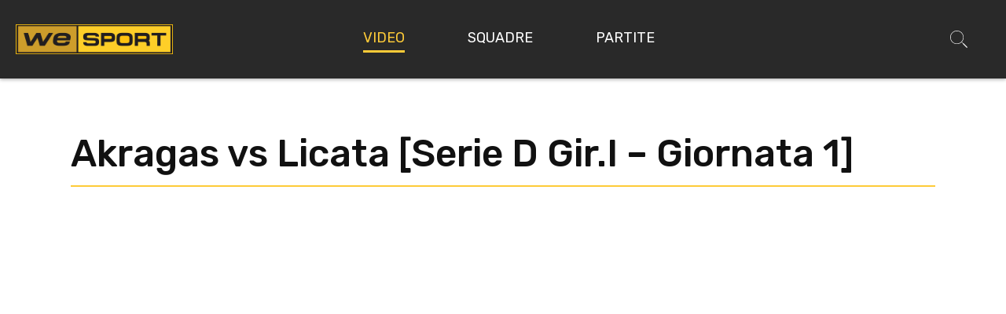

--- FILE ---
content_type: text/html; charset=UTF-8
request_url: https://www.wesport.it/video/akragas-vs-licata-serie-d-gir-i-giornata-1/
body_size: 12653
content:
<!DOCTYPE html>
<html lang="it-IT">
<head>
	<meta charset="UTF-8">
	<link rel="profile" href="https://gmpg.org/xfn/11">
	<title>Akragas vs Licata [Serie D Gir.I - Giornata 1] - WeSport</title>

<!-- This site is optimized with the Yoast SEO plugin v12.1 - https://yoast.com/wordpress/plugins/seo/ -->
<link rel="canonical" href="https://www.wesport.it/video/akragas-vs-licata-serie-d-gir-i-giornata-1/" />
<meta property="og:locale" content="it_IT" />
<meta property="og:type" content="article" />
<meta property="og:title" content="Akragas vs Licata [Serie D Gir.I - Giornata 1] - WeSport" />
<meta property="og:url" content="https://www.wesport.it/video/akragas-vs-licata-serie-d-gir-i-giornata-1/" />
<meta property="og:site_name" content="WeSport" />
<meta property="article:publisher" content="https://www.facebook.com/wesportmessina" />
<meta property="article:section" content="Highlights" />
<meta property="og:image" content="https://www.wesport.it/wp-content/uploads/2023/09/mxWf3_crLfQ_ytmaxres.jpg" />
<meta property="og:image:secure_url" content="https://www.wesport.it/wp-content/uploads/2023/09/mxWf3_crLfQ_ytmaxres.jpg" />
<meta property="og:image:width" content="1280" />
<meta property="og:image:height" content="720" />
<meta name="twitter:card" content="summary_large_image" />
<meta name="twitter:title" content="Akragas vs Licata [Serie D Gir.I - Giornata 1] - WeSport" />
<meta name="twitter:image" content="https://www.wesport.it/wp-content/uploads/2023/09/mxWf3_crLfQ_ytmaxres.jpg" />
<script type='application/ld+json' class='yoast-schema-graph yoast-schema-graph--main'>{"@context":"https://schema.org","@graph":[{"@type":"Organization","@id":"https://www.wesport.it/#organization","name":"WeSport srls","url":"https://www.wesport.it/","sameAs":["https://www.facebook.com/wesportmessina","https://www.instagram.com/we_sportsrls/","https://www.youtube.com/channel/UCaVKbvHdfnVdmTky6CALMiQ/"],"logo":{"@type":"ImageObject","@id":"https://www.wesport.it/#logo","url":"https://www.wesport.it/wp-content/uploads/2019/07/wesport-logo.png","width":482,"height":93,"caption":"WeSport srls"},"image":{"@id":"https://www.wesport.it/#logo"}},{"@type":"WebSite","@id":"https://www.wesport.it/#website","url":"https://www.wesport.it/","name":"WeSport","publisher":{"@id":"https://www.wesport.it/#organization"},"potentialAction":{"@type":"SearchAction","target":"https://www.wesport.it/?s={search_term_string}","query-input":"required name=search_term_string"}},{"@type":"ImageObject","@id":"https://www.wesport.it/video/akragas-vs-licata-serie-d-gir-i-giornata-1/#primaryimage","url":"https://www.wesport.it/wp-content/uploads/2023/09/mxWf3_crLfQ_ytmaxres.jpg","width":1280,"height":720},{"@type":"WebPage","@id":"https://www.wesport.it/video/akragas-vs-licata-serie-d-gir-i-giornata-1/#webpage","url":"https://www.wesport.it/video/akragas-vs-licata-serie-d-gir-i-giornata-1/","inLanguage":"it-IT","name":"Akragas vs Licata [Serie D Gir.I - Giornata 1] - WeSport","isPartOf":{"@id":"https://www.wesport.it/#website"},"primaryImageOfPage":{"@id":"https://www.wesport.it/video/akragas-vs-licata-serie-d-gir-i-giornata-1/#primaryimage"},"datePublished":"2023-09-10T17:48:55+00:00","dateModified":"2023-09-10T17:48:55+00:00"}]}</script>
<!-- / Yoast SEO plugin. -->

<link rel='dns-prefetch' href='//www.google.com' />
<link rel='dns-prefetch' href='//fonts.googleapis.com' />
<link rel='dns-prefetch' href='//s.w.org' />
<link href='https://fonts.gstatic.com' crossorigin rel='preconnect' />
<link rel="alternate" type="application/rss+xml" title="WeSport &raquo; Feed" href="https://www.wesport.it/feed/" />
<link rel="alternate" type="application/rss+xml" title="WeSport &raquo; Feed dei commenti" href="https://www.wesport.it/comments/feed/" />
		<script type="text/javascript">
			window._wpemojiSettings = {"baseUrl":"https:\/\/s.w.org\/images\/core\/emoji\/12.0.0-1\/72x72\/","ext":".png","svgUrl":"https:\/\/s.w.org\/images\/core\/emoji\/12.0.0-1\/svg\/","svgExt":".svg","source":{"concatemoji":"https:\/\/www.wesport.it\/wp-includes\/js\/wp-emoji-release.min.js?ver=5.2.21"}};
			!function(e,a,t){var n,r,o,i=a.createElement("canvas"),p=i.getContext&&i.getContext("2d");function s(e,t){var a=String.fromCharCode;p.clearRect(0,0,i.width,i.height),p.fillText(a.apply(this,e),0,0);e=i.toDataURL();return p.clearRect(0,0,i.width,i.height),p.fillText(a.apply(this,t),0,0),e===i.toDataURL()}function c(e){var t=a.createElement("script");t.src=e,t.defer=t.type="text/javascript",a.getElementsByTagName("head")[0].appendChild(t)}for(o=Array("flag","emoji"),t.supports={everything:!0,everythingExceptFlag:!0},r=0;r<o.length;r++)t.supports[o[r]]=function(e){if(!p||!p.fillText)return!1;switch(p.textBaseline="top",p.font="600 32px Arial",e){case"flag":return s([55356,56826,55356,56819],[55356,56826,8203,55356,56819])?!1:!s([55356,57332,56128,56423,56128,56418,56128,56421,56128,56430,56128,56423,56128,56447],[55356,57332,8203,56128,56423,8203,56128,56418,8203,56128,56421,8203,56128,56430,8203,56128,56423,8203,56128,56447]);case"emoji":return!s([55357,56424,55356,57342,8205,55358,56605,8205,55357,56424,55356,57340],[55357,56424,55356,57342,8203,55358,56605,8203,55357,56424,55356,57340])}return!1}(o[r]),t.supports.everything=t.supports.everything&&t.supports[o[r]],"flag"!==o[r]&&(t.supports.everythingExceptFlag=t.supports.everythingExceptFlag&&t.supports[o[r]]);t.supports.everythingExceptFlag=t.supports.everythingExceptFlag&&!t.supports.flag,t.DOMReady=!1,t.readyCallback=function(){t.DOMReady=!0},t.supports.everything||(n=function(){t.readyCallback()},a.addEventListener?(a.addEventListener("DOMContentLoaded",n,!1),e.addEventListener("load",n,!1)):(e.attachEvent("onload",n),a.attachEvent("onreadystatechange",function(){"complete"===a.readyState&&t.readyCallback()})),(n=t.source||{}).concatemoji?c(n.concatemoji):n.wpemoji&&n.twemoji&&(c(n.twemoji),c(n.wpemoji)))}(window,document,window._wpemojiSettings);
		</script>
		<style type="text/css">
img.wp-smiley,
img.emoji {
	display: inline !important;
	border: none !important;
	box-shadow: none !important;
	height: 1em !important;
	width: 1em !important;
	margin: 0 .07em !important;
	vertical-align: -0.1em !important;
	background: none !important;
	padding: 0 !important;
}
</style>
	<link rel='stylesheet' id='generate-fonts-css'  href='//fonts.googleapis.com/css?family=Rubik:300,300italic,regular,italic,500,500italic,700,700italic,900,900italic' type='text/css' media='all' />
<link rel='stylesheet' id='wp-block-library-css'  href='https://www.wesport.it/wp-includes/css/dist/block-library/style.min.css?ver=5.2.21' type='text/css' media='all' />
<link rel='stylesheet' id='contact-form-7-css'  href='https://www.wesport.it/wp-content/plugins/contact-form-7/includes/css/styles.css?ver=5.1.6' type='text/css' media='all' />
<link rel='stylesheet' id='responsive-lightbox-swipebox-css'  href='https://www.wesport.it/wp-content/plugins/responsive-lightbox/assets/swipebox/css/swipebox.min.css?ver=2.1.0' type='text/css' media='all' />
<link rel='stylesheet' id='dashicons-css'  href='https://www.wesport.it/wp-includes/css/dashicons.min.css?ver=5.2.21' type='text/css' media='all' />
<link rel='stylesheet' id='sportspress-general-css'  href='//www.wesport.it/wp-content/plugins/sportspress-pro/includes/sportspress/assets/css/sportspress.css?ver=2.6.20' type='text/css' media='all' />
<link rel='stylesheet' id='sportspress-icons-css'  href='//www.wesport.it/wp-content/plugins/sportspress-pro/includes/sportspress/assets/css/icons.css?ver=2.6.8' type='text/css' media='all' />
<link rel='stylesheet' id='sportspress-event-statistics-css'  href='//www.wesport.it/wp-content/plugins/sportspress-pro/includes/sportspress-match-stats/css/sportspress-match-stats.css?ver=2.2' type='text/css' media='all' />
<link rel='stylesheet' id='sportspress-results-matrix-css'  href='//www.wesport.it/wp-content/plugins/sportspress-pro/includes/sportspress-results-matrix/css/sportspress-results-matrix.css?ver=2.6.9' type='text/css' media='all' />
<link rel='stylesheet' id='sportspress-scoreboard-css'  href='//www.wesport.it/wp-content/plugins/sportspress-pro/includes/sportspress-scoreboard/css/sportspress-scoreboard.css?ver=2.6.11' type='text/css' media='all' />
<link rel='stylesheet' id='sportspress-scoreboard-ltr-css'  href='//www.wesport.it/wp-content/plugins/sportspress-pro/includes/sportspress-scoreboard/css/sportspress-scoreboard-ltr.css?ver=2.6.11' type='text/css' media='all' />
<link rel='stylesheet' id='sportspress-timelines-css'  href='//www.wesport.it/wp-content/plugins/sportspress-pro/includes/sportspress-timelines/css/sportspress-timelines.css?ver=2.6' type='text/css' media='all' />
<link rel='stylesheet' id='swiper-css'  href='https://www.wesport.it/wp-content/themes/generatepress-child/assets/css/swiper.min.css?ver=5.1.0' type='text/css' media='all' />
<link rel='stylesheet' id='generate-style-css'  href='https://www.wesport.it/wp-content/themes/generatepress/css/all.min.css?ver=2.3.2' type='text/css' media='all' />
<style id='generate-style-inline-css' type='text/css'>
body{background-color:#ffffff;color:#111111;}a, a:visited{color:#1e73be;}a:hover, a:focus, a:active{color:#000000;}body .grid-container{max-width:1100px;}@media (max-width: 1024px) and (min-width: 769px){.inside-header{display:-ms-flexbox;display:flex;-ms-flex-direction:column;flex-direction:column;-ms-flex-align:center;align-items:center;}.site-logo, .site-branding{margin-bottom:1.5em;}#site-navigation{margin:0 auto;}.header-widget{margin-top:1.5em;}}.site-header .header-image{width:200px;}body, button, input, select, textarea{font-family:"Rubik", sans-serif;font-weight:400;font-size:14px;}.entry-content > [class*="wp-block-"]:not(:last-child){margin-bottom:1.5em;}.main-navigation .main-nav ul ul li a{font-size:14px;}h1{font-weight:500;font-size:48px;line-height:1.1em;}h2{font-weight:500;font-size:32px;line-height:1.1em;}@media (max-width:768px){.main-title{font-size:30px;}h1{font-size:30px;}h2{font-size:25px;}}.top-bar{background-color:#636363;color:#ffffff;}.top-bar a,.top-bar a:visited{color:#ffffff;}.top-bar a:hover{color:#303030;}.site-header{background-color:#ffffff;color:#3a3a3a;}.site-header a,.site-header a:visited{color:#3a3a3a;}.main-title a,.main-title a:hover,.main-title a:visited{color:#222222;}.site-description{color:#757575;}.main-navigation,.main-navigation ul ul{background-color:#222222;}.main-navigation .main-nav ul li a,.menu-toggle{color:#ffffff;}.main-navigation .main-nav ul li:hover > a,.main-navigation .main-nav ul li:focus > a, .main-navigation .main-nav ul li.sfHover > a{color:#ffffff;background-color:#3f3f3f;}button.menu-toggle:hover,button.menu-toggle:focus,.main-navigation .mobile-bar-items a,.main-navigation .mobile-bar-items a:hover,.main-navigation .mobile-bar-items a:focus{color:#ffffff;}.main-navigation .main-nav ul li[class*="current-menu-"] > a{color:#ffffff;background-color:#3f3f3f;}.main-navigation .main-nav ul li[class*="current-menu-"] > a:hover,.main-navigation .main-nav ul li[class*="current-menu-"].sfHover > a{color:#ffffff;background-color:#3f3f3f;}.navigation-search input[type="search"],.navigation-search input[type="search"]:active{color:#3f3f3f;background-color:#3f3f3f;}.navigation-search input[type="search"]:focus{color:#ffffff;background-color:#3f3f3f;}.main-navigation ul ul{background-color:#3f3f3f;}.main-navigation .main-nav ul ul li a{color:#ffffff;}.main-navigation .main-nav ul ul li:hover > a,.main-navigation .main-nav ul ul li:focus > a,.main-navigation .main-nav ul ul li.sfHover > a{color:#ffffff;background-color:#4f4f4f;}.main-navigation .main-nav ul ul li[class*="current-menu-"] > a{color:#ffffff;background-color:#4f4f4f;}.main-navigation .main-nav ul ul li[class*="current-menu-"] > a:hover,.main-navigation .main-nav ul ul li[class*="current-menu-"].sfHover > a{color:#ffffff;background-color:#4f4f4f;}.separate-containers .inside-article, .separate-containers .comments-area, .separate-containers .page-header, .one-container .container, .separate-containers .paging-navigation, .inside-page-header{background-color:#ffffff;}.entry-meta{color:#595959;}.entry-meta a,.entry-meta a:visited{color:#595959;}.entry-meta a:hover{color:#1e73be;}.sidebar .widget{background-color:#ffffff;}.sidebar .widget .widget-title{color:#000000;}.footer-widgets{background-color:#ffffff;}.footer-widgets .widget-title{color:#000000;}.site-info{color:#ffffff;background-color:#222222;}.site-info a,.site-info a:visited{color:#ffffff;}.site-info a:hover{color:#606060;}.footer-bar .widget_nav_menu .current-menu-item a{color:#606060;}input[type="text"],input[type="email"],input[type="url"],input[type="password"],input[type="search"],input[type="tel"],input[type="number"],textarea,select{color:#666666;background-color:#fafafa;border-color:#cccccc;}input[type="text"]:focus,input[type="email"]:focus,input[type="url"]:focus,input[type="password"]:focus,input[type="search"]:focus,input[type="tel"]:focus,input[type="number"]:focus,textarea:focus,select:focus{color:#666666;background-color:#ffffff;border-color:#bfbfbf;}button,html input[type="button"],input[type="reset"],input[type="submit"],a.button,a.button:visited,a.wp-block-button__link:not(.has-background){color:#ffffff;background-color:#666666;}button:hover,html input[type="button"]:hover,input[type="reset"]:hover,input[type="submit"]:hover,a.button:hover,button:focus,html input[type="button"]:focus,input[type="reset"]:focus,input[type="submit"]:focus,a.button:focus,a.wp-block-button__link:not(.has-background):active,a.wp-block-button__link:not(.has-background):focus,a.wp-block-button__link:not(.has-background):hover{color:#ffffff;background-color:#3f3f3f;}.generate-back-to-top,.generate-back-to-top:visited{background-color:rgba( 0,0,0,0.4 );color:#ffffff;}.generate-back-to-top:hover,.generate-back-to-top:focus{background-color:rgba( 0,0,0,0.6 );color:#ffffff;}.entry-content .alignwide, body:not(.no-sidebar) .entry-content .alignfull{margin-left:-40px;width:calc(100% + 80px);max-width:calc(100% + 80px);}.rtl .menu-item-has-children .dropdown-menu-toggle{padding-left:20px;}.rtl .main-navigation .main-nav ul li.menu-item-has-children > a{padding-right:20px;}@media (max-width:768px){.separate-containers .inside-article, .separate-containers .comments-area, .separate-containers .page-header, .separate-containers .paging-navigation, .one-container .site-content, .inside-page-header{padding:30px;}.entry-content .alignwide, body:not(.no-sidebar) .entry-content .alignfull{margin-left:-30px;width:calc(100% + 60px);max-width:calc(100% + 60px);}}.one-container .sidebar .widget{padding:0px;}/* End cached CSS */@media (max-width: 768px){.main-navigation .menu-toggle,.main-navigation .mobile-bar-items,.sidebar-nav-mobile:not(#sticky-placeholder){display:block;}.main-navigation ul,.gen-sidebar-nav{display:none;}[class*="nav-float-"] .site-header .inside-header > *{float:none;clear:both;}}@font-face {font-family: "GeneratePress";src:  url("https://www.wesport.it/wp-content/themes/generatepress/fonts/generatepress.eot");src:  url("https://www.wesport.it/wp-content/themes/generatepress/fonts/generatepress.eot#iefix") format("embedded-opentype"),  url("https://www.wesport.it/wp-content/themes/generatepress/fonts/generatepress.woff2") format("woff2"),  url("https://www.wesport.it/wp-content/themes/generatepress/fonts/generatepress.woff") format("woff"),  url("https://www.wesport.it/wp-content/themes/generatepress/fonts/generatepress.ttf") format("truetype"),  url("https://www.wesport.it/wp-content/themes/generatepress/fonts/generatepress.svg#GeneratePress") format("svg");font-weight: normal;font-style: normal;}
</style>
<link rel='stylesheet' id='generate-child-css'  href='https://www.wesport.it/wp-content/themes/generatepress-child/style.css?ver=1617819646' type='text/css' media='all' />
<link rel='stylesheet' id='addtoany-css'  href='https://www.wesport.it/wp-content/plugins/add-to-any/addtoany.min.css?ver=1.15' type='text/css' media='all' />
<style type="text/css"></style><script type='text/javascript' src='https://www.wesport.it/wp-includes/js/jquery/jquery.js?ver=1.12.4-wp'></script>
<script type='text/javascript' src='https://www.wesport.it/wp-includes/js/jquery/jquery-migrate.min.js?ver=1.4.1'></script>
<script type='text/javascript' src='https://www.wesport.it/wp-content/plugins/add-to-any/addtoany.min.js?ver=1.1'></script>
<script type='text/javascript' src='https://www.wesport.it/wp-content/plugins/responsive-lightbox/assets/infinitescroll/infinite-scroll.pkgd.min.js?ver=5.2.21'></script>
<script type='text/javascript'>
/* <![CDATA[ */
var settings = {"defaultSeason":"3861","currentPage":"1","badgeString":"<img src='https:\/\/www.wesport.it\/wp-content\/themes\/generatepress-child\/assets\/images\/premium-badge.png' class='premium-badge' \/>"};
/* ]]> */
</script>
<script type='text/javascript' src='https://www.wesport.it/wp-content/themes/generatepress-child/assets/js/wesport.js?ver=5.2.21'></script>
<link rel='https://api.w.org/' href='https://www.wesport.it/wp-json/' />
<link rel="EditURI" type="application/rsd+xml" title="RSD" href="https://www.wesport.it/xmlrpc.php?rsd" />
<link rel="wlwmanifest" type="application/wlwmanifest+xml" href="https://www.wesport.it/wp-includes/wlwmanifest.xml" /> 
<meta name="generator" content="WordPress 5.2.21" />
<meta name="generator" content="SportsPress 2.6.20" />
<meta name="generator" content="SportsPress Pro 2.6.20" />
<link rel='shortlink' href='https://www.wesport.it/?p=48965' />
<link rel="alternate" type="application/json+oembed" href="https://www.wesport.it/wp-json/oembed/1.0/embed?url=https%3A%2F%2Fwww.wesport.it%2Fvideo%2Fakragas-vs-licata-serie-d-gir-i-giornata-1%2F" />
<link rel="alternate" type="text/xml+oembed" href="https://www.wesport.it/wp-json/oembed/1.0/embed?url=https%3A%2F%2Fwww.wesport.it%2Fvideo%2Fakragas-vs-licata-serie-d-gir-i-giornata-1%2F&#038;format=xml" />

<script data-cfasync="false">
window.a2a_config=window.a2a_config||{};a2a_config.callbacks=[];a2a_config.overlays=[];a2a_config.templates={};a2a_localize = {
	Share: "Share",
	Save: "Salva",
	Subscribe: "Abbonati",
	Email: "Email",
	Bookmark: "Segnalibro",
	ShowAll: "espandi",
	ShowLess: "comprimi",
	FindServices: "Trova servizi",
	FindAnyServiceToAddTo: "Trova subito un servizio da aggiungere",
	PoweredBy: "Powered by",
	ShareViaEmail: "Condividi via email",
	SubscribeViaEmail: "Iscriviti via email",
	BookmarkInYourBrowser: "Aggiungi ai segnalibri",
	BookmarkInstructions: "Premi Ctrl+D o \u2318+D per mettere questa pagina nei preferiti",
	AddToYourFavorites: "Aggiungi ai favoriti",
	SendFromWebOrProgram: "Invia da qualsiasi indirizzo email o programma di posta elettronica",
	EmailProgram: "Programma di posta elettronica",
	More: "Di più&#8230;",
	ThanksForSharing: "Thanks for sharing!",
	ThanksForFollowing: "Thanks for following!"
};

var a2a_config = a2a_config || {};
a2a_config.target = "#share_video_btn";
a2a_config.onclick = 2;
a2a_config.exclude_services = ["amazon_wish_list", "aol_mail", "balatarin", "bibsonomy", "bitty_browser", "blinklist", "blogger", "blogmarks", "bookmarks_fr", "box_net", "buffer", "care2_news", "citeulike", "copy_link", "design_float", "diary_ru", "diaspora", "digg", "diigo", "douban", "draugiem", "dzone", "evernote", "facebook_messenger", "fark", "flipboard", "folkd", "google_gmail", "google_bookmarks", "google_classroom", "hacker_news", "hatena", "houzz", "instapaper", "kakao", "kik", "kindle_it", "known", "line", "linkedin", "livejournal", "mail_ru", "mastodon", "mendeley", "meneame", "mewe", "mix", "mixi", "myspace", "netvouz", "odnoklassniki", "outlook_com", "papaly", "pinboard", "pinterest", "plurk", "pocket", "print", "printfriendly", "protopage_bookmarks", "pusha", "qzone", "reddit", "rediff", "refind", "renren", "sina_weibo", "sitejot", "skype", "slashdot", "sms", "stocktwits", "svejo", "symbaloo_bookmarks", "telegram", "threema", "trello", "tuenti", "tumblr", "twiddla", "typepad_post", "viadeo", "viber", "vk", "wanelo", "wechat", "wordpress", "wykop", "xing", "yahoo_mail", "yoolink", "yummly"];
(function(d,s,a,b){a=d.createElement(s);b=d.getElementsByTagName(s)[0];a.async=1;a.src="https://static.addtoany.com/menu/page.js";b.parentNode.insertBefore(a,b);})(document,"script");
</script>

	<link rel="apple-touch-icon" sizes="180x180" href="/wp-content/themes/generatepress-child/assets/favicon/apple-touch-icon.png">
	<link rel="icon" type="image/png" sizes="32x32" href="/wp-content/themes/generatepress-child/assets/favicon/favicon-32x32.png">
	<link rel="icon" type="image/png" sizes="16x16" href="/wp-content/themes/generatepress-child/assets/favicon/favicon-16x16.png">
	<link rel="manifest" href="/wp-content/themes/generatepress-child/assets/favicon/site.webmanifest">
	<link rel="mask-icon" href="/wp-content/themes/generatepress-child/assets/favicon/safari-pinned-tab.svg" color="#5bbad5">
	<link rel="shortcut icon" type="image/x-icon" href="/wp-content/themes/generatepress-child/assets/favicon/favicon.ico">
	<meta name="msapplication-TileColor" content="#da532c">
	<meta name="msapplication-config" content="/wp-content/themes/generatepress-child/assets/favicon/browserconfig.xml">
	<meta name="theme-color" content="#ffffff">
	<meta name="viewport" content="width=device-width, initial-scale=1">
<!-- Facebook Pixel Code -->
<script type='text/javascript'>
!function(f,b,e,v,n,t,s){if(f.fbq)return;n=f.fbq=function(){n.callMethod?
n.callMethod.apply(n,arguments):n.queue.push(arguments)};if(!f._fbq)f._fbq=n;
n.push=n;n.loaded=!0;n.version='2.0';n.queue=[];t=b.createElement(e);t.async=!0;
t.src=v;s=b.getElementsByTagName(e)[0];s.parentNode.insertBefore(t,s)}(window,
document,'script','https://connect.facebook.net/en_US/fbevents.js');
</script>
<!-- End Facebook Pixel Code -->
<script type='text/javascript'>
  fbq('init', '420020612041106', [], {
    "agent": "wordpress-5.2.21-1.7.25"
});
</script><script type='text/javascript'>
  fbq('track', 'PageView', []);
</script>
<!-- Facebook Pixel Code -->
<noscript>
<img height="1" width="1" style="display:none" alt="fbpx"
src="https://www.facebook.com/tr?id=420020612041106&ev=PageView&noscript=1" />
</noscript>
<!-- End Facebook Pixel Code -->
		<style type="text/css">.recentcomments a{display:inline !important;padding:0 !important;margin:0 !important;}</style>
				<style type="text/css" id="wp-custom-css">
			h2.custom-video-article__no-title {
	display:none;
}		</style>
			<link rel="stylesheet" href="https://www.wesport.it/wp-content/themes/generatepress-child/additional_style.css?ver=5.2.2" type="text/css" media="all">
	<meta name="format-detection" content="telephone=no">
	<script data-ad-client="ca-pub-5256953523103549" async src="https://pagead2.googlesyndication.com/pagead/js/adsbygoogle.js"></script>
<script type="text/javascript">
var _iub = _iub || [];
_iub.csConfiguration = {"askConsentAtCookiePolicyUpdate":true,"siteId":2169796,"whitelabel":false,"cookiePolicyId":55275416,"lang":"it", "banner":{ "acceptButtonCaptionColor":"white","acceptButtonColor":"#fecb38","acceptButtonDisplay":true,"backgroundColor":"white","brandBackgroundColor":"none","brandTextColor":"black","closeButtonRejects":true,"customizeButtonCaptionColor":"#ffffff","customizeButtonColor":"#292929","customizeButtonDisplay":true,"explicitWithdrawal":true,"logo":"https://www.wesport.it/wp-content/uploads/2019/08/wesport-logo-header.png","position":"float-bottom-center","rejectButtonDisplay":true,"textColor":"black" }};
</script>
<script type="text/javascript" src="//cdn.iubenda.com/cs/iubenda_cs.js" charset="UTF-8" async></script>
</head>

<body class="video-template-default single single-video postid-48965 wp-custom-logo wp-embed-responsive no-sidebar nav-float-right fluid-header one-container active-footer-widgets-3 nav-search-enabled header-aligned-left dropdown-hover featured-image-active elementor-default" itemtype="https://schema.org/Blog" itemscope>
	<a class="screen-reader-text skip-link" href="#content" title="Vai al contenuto">Vai al contenuto</a>		<header id="masthead" class="site-header" itemtype="https://schema.org/WPHeader" itemscope>
			<div class="inside-header grid-container grid-parent">
				<div class="site-logo">
				<a href="https://www.wesport.it/" title="WeSport" rel="home">
					<img  class="header-image" alt="WeSport" src="https://www.wesport.it/wp-content/uploads/2019/08/wesport-logo-header.png" title="WeSport" />
				</a>
			</div>		<nav id="site-navigation" class="main-navigation grid-container grid-parent" itemtype="https://schema.org/SiteNavigationElement" itemscope>
			<div class="inside-navigation grid-container grid-parent">
						<div class="mobile-bar-items">
						<span class="search-item" title="Cerca">
				<a href="#">
										<span class="screen-reader-text">Cerca</span>
				</a>
			</span>
		</div><!-- .mobile-bar-items -->
						<button class="menu-toggle" aria-controls="primary-menu" aria-expanded="false">
										<span class="mobile-menu">Menu</span>
				</button>
				<div id="primary-menu" class="main-nav"><ul id="menu-main-menu" class=" menu sf-menu"><li id="menu-item-181" class="ws-menu-home menu-item menu-item-type-custom menu-item-object-custom menu-item-home menu-item-181 current-menu-item"><a title="Video" href="https://www.wesport.it">Video</a></li>
<li id="menu-item-178" class="ws-menu-teams menu-item menu-item-type-custom menu-item-object-custom menu-item-178"><a title="Squadre" href="https://www.wesport.it/squadra">Squadre</a></li>
<li id="menu-item-177" class="ws-menu-events menu-item menu-item-type-custom menu-item-object-custom menu-item-177"><a title="Partite" href="https://www.wesport.it/partita/">Partite</a></li>
<li id="menu-item-other_placeholder" class="ws-menu-other menu-item menu-item-type-custom menu-item-object-custom menu-item-other_placeholder"><a href="#">Altro</a></li>
</ul></div>			</div><!-- .inside-navigation -->
		</nav><!-- #site-navigation -->
					<a data-nav=".inside-header" class="search-item" href="#" title="Cerca">
				<img src="https://www.wesport.it/wp-content/themes/generatepress-child/assets/icons/search/default.svg" />
				<span class="screen-reader-text">
					Cerca				</span>
			</a>
		<form id="search-form" method="get" class="search-form navigation-search" action="https://www.wesport.it/">
				<a href="#" class="ws-close-search" onclick="document.dispatchEvent( new KeyboardEvent( 'keydown', { 'keyCode': 27, 'which': 27 } ) )">
					<img src="https://www.wesport.it/wp-content/themes/generatepress-child/assets/icons/search/close.svg" />
				</a>
				<input id="search-text" type="search" class="search-field" value="" name="s" title="Cerca" placeholder="Cerca" />
				<button type="reset" class="ws-clear-search">
					<img src="https://www.wesport.it/wp-content/themes/generatepress-child/assets/icons/search/clear.svg" />
				</button>
				<script src="https://code.jquery.com/ui/1.12.1/jquery-ui.min.js"
					integrity="sha256-VazP97ZCwtekAsvgPBSUwPFKdrwD3unUfSGVYrahUqU="
					crossorigin="anonymous"></script>
				<script>
				jQuery( function() {
					jQuery( "#search-text" ).autocomplete({
						source: function( request, response ) {
							jQuery.ajax( {
							  url: "//" + jQuery(location).attr("host") + "/wp-json/wesport/search-suggestion",
							  dataType: "json",
							  data: {
								query: request.term
							  },
							  success: function( data ) {
								response( data );
							  }
							} );
						},
						minLength: 2,
						open: function() {
							jQuery(".ui-autocomplete").css("max-width", jQuery("#search-text").outerWidth() + "px");
						},
						select: function(event, ui) {
							jQuery("#search-text").val(ui.item.value);
							jQuery("#search-form").submit();
						}
					});
				  } );
				</script>
			</form>			</div><!-- .inside-header -->
		</header><!-- #masthead -->
			<div id="page" class="hfeed site grid-container container grid-parent">
				<div id="content" class="site-content">
			
	<div id="primary" class="content-area grid-parent mobile-grid-100 grid-100 tablet-grid-100">
		<main id="main" class="site-main">
						<article id="post-48965" class="post-48965 video type-video status-publish has-post-thumbnail hentry category-highlights category-in-evidenza" itemtype="https://schema.org/CreativeWork" itemscope>
				<div class="custom-video-article inside-article">
										<header class="custom-video-article__header entry-header">
						<h1 class="entry-title" itemprop="headline">Akragas vs Licata [Serie D Gir.I &#8211; Giornata 1]</h1>					</header><!-- .entry-header -->
					<div class="custom-video-article__media entry-content video-content">
					<iframe title="Akragas vs Licata [Serie D Gir.I - Giornata 1]" width="1100" height="619" src="https://www.youtube.com/embed/mxWf3_crLfQ?feature=oembed" frameborder="0" allow="accelerometer; autoplay; clipboard-write; encrypted-media; gyroscope; picture-in-picture; web-share" referrerpolicy="strict-origin-when-cross-origin" allowfullscreen></iframe>					</div><!-- .video-content -->
										<div class="entry-content video-information">
						<div class="ws-main-column">
							<!--<h2 class="custom-video-article__no-title">In questo video</h2>-->
							<div class="ws-block post-meta">
								<div class="video-details ws-col-6">
									<p class="post-categories"><strong>Categoria:</strong> <a href='https://www.wesport.it/categorie/highlights/' title='Highlights' rel='category tag'>Highlights</a>, <a href='https://www.wesport.it/categorie/in-evidenza/' title='In evidenza' rel='category tag'>In evidenza</a></p>
									<p class="post-date"><strong>Pubblicato il:</strong> 10 Settembre 2023</p>
								</div><!-- .video-details -->
								<div class="video-actions ws-col-6">
									<!-- TODO interact with youtube API -->
									<div class="ws-action">
										<p class="ws-action-icon"><!--<i class="fa fa-eye"></i>-->
											<span class="dashicons dashicons-visibility"></span>
										</p>
										<p class="ws-action-label">
										14.053										</p>
									</div>
									<div class="share-button ws-action a2a_dd" id="share_video_btn">
										<p class="ws-action-icon"><!--<i class="fa fa-share"></i>-->
												<span class="dashicons dashicons-share-alt2"></span>
										</p>
										<p class="ws-action-label">Condividi</p>
									</div>
								</div><!-- .video-actions -->
							</div>
							<div class="ws-block video-description" itemprop="text">
														</div><!-- .entry-content -->
														<h3 class="custom-video-article__title">In questo video</h3>
							<h3 class="custom-video-article__no-title">Partita</h3>
							<div class="ws-block">
									<a class="ws-sp-event-summary" href="https://www.wesport.it/partita/akragas-vs-licata-calcio/" title="Akragas vs Licata Calcio"><!-- background - shadow, radius, flex column stretch, padding, width, height, block -->
		<header class="ws-event-league">Serie D > Girone I</header><!-- category - color, size, weight -->
		<section class="ws-event-results"><!-- details - flex row, flex-start, space between -->
			<figure class="ws-event-team ws-event-team-home"><!-- team 1 - flex column/row, space between/flex-start, center -->
				<img class="ws-event-team-logo" src="https://www.wesport.it/wp-content/uploads/2023/03/akragas-128x128.png"/><!-- team logo - width, height -->
				<figcaption class="ws-event-team-name">Akragas</figcaption><!-- team name - font, weight, size, color -->
			</figure>
			<p class="ws-event-result">1-4</p><!-- result - font, color, size, weight, line-height -->
			<figure class="ws-event-team ws-event-team-away"><!-- team 2 - flex column/row-reverse, space between/flex-end, center -->
				<img class="ws-event-team-logo" src="https://www.wesport.it/wp-content/uploads/2019/08/Licata-Calcio-128x128.png"/><!-- team logo - width, height -->
				<figcaption class="ws-event-team-name">Licata Calcio</figcaption><!-- team name - font, weight, size, color -->
			</figure>
		</section>
		<footer class="ws-event-date">10 Settembre 2023</footer><!-- date - color, size, weight, negative margin -->
	</a>
							</div>
														<!-- to prevent odd overlapping after ER changes to CSS -->
							<div class="ws-clear"></div>
							<h3 class="custom-video-article__no-title">Giocatori in evidenza</h3>
							<div class="ws-block">
								<div class='ws-sp-player-overview'><span class="ws-sp-player-photo" style="background-image: url('https://www.wesport.it/wp-content/uploads/2021/09/Minacori-128x128.png'"></span><div class="sp-template sp-template-player-details sp-template-details"><div class="sp-player-details"><div class="sp-player-name"><p><a href='https://www.wesport.it/calciatore/minacori-calogero/'>Minacori Calogero</a></p></div><div class="sp-player-current-team"><p></p></div></div></div></div><div class='ws-sp-player-overview'><span class="ws-sp-player-photo" style="background-image: url('https://www.wesport.it/wp-content/uploads/2021/10/Rotulo-1-128x128.png'"></span><div class="sp-template sp-template-player-details sp-template-details"><div class="sp-player-details"><div class="sp-player-name"><p><a href='https://www.wesport.it/calciatore/rotulo-riccardo/'>Rotulo Riccardo</a></p></div><div class="sp-player-current-team"><p></p></div></div></div></div><div class='ws-sp-player-overview'><span class="ws-sp-player-photo" style="background-image: url('https://www.wesport.it/wp-content/uploads/2021/09/lanza-128x128.png'"></span><div class="sp-template sp-template-player-details sp-template-details"><div class="sp-player-details"><div class="sp-player-name"><p><a href='https://www.wesport.it/calciatore/lanza-matteo/'>Lanza Matteo</a></p></div><div class="sp-player-current-team"><p></p></div></div></div></div><div class='ws-sp-player-overview'><span class="ws-sp-player-photo" style="background-image: url('https://www.wesport.it/wp-content/uploads/2019/10/Cappello-1-128x128.png'"></span><div class="sp-template sp-template-player-details sp-template-details"><div class="sp-player-details"><div class="sp-player-name"><p><a href='https://www.wesport.it/calciatore/cappello-lorenzo/'>Cappello Lorenzo</a></p></div><div class="sp-player-current-team"><p></p></div></div></div></div><div class='ws-sp-player-overview'><span class="ws-sp-player-photo" style="background-image: url('https://www.wesport.it/wp-content/uploads/2019/09/Valenti-1-128x128.png'"></span><div class="sp-template sp-template-player-details sp-template-details"><div class="sp-player-details"><div class="sp-player-name"><p><a href='https://www.wesport.it/calciatore/valenti-federico/'>Valenti Federico</a></p></div><div class="sp-player-current-team"><p></p></div></div></div></div>							</div>
														<h3 class="custom-video-article__no-title">Squadre</h3>
							<div class="ws-block">
									<a class="ws-sp-team-overview ws-sp-team-overview-item" href="https://www.wesport.it/squadra/akragas/" title="Akragas">
		<figure class="sp-team-logo">
			<img class="ws-team-logo" src="https://www.wesport.it/wp-content/uploads/2023/03/akragas-128x128.png"/>
		</figure>
		<section class="ws-sp-template ws-sp-team-details">
			<p class="sp-team-name">Akragas</p>
			<p class="sp-team-league">Eccellenza</p>
		</section>
			</a>
		<a class="ws-sp-team-overview ws-sp-team-overview-item" href="https://www.wesport.it/squadra/licata-calcio/" title="Licata Calcio">
		<figure class="sp-team-logo">
			<img class="ws-team-logo" src="https://www.wesport.it/wp-content/uploads/2019/08/Licata-Calcio-128x128.png"/>
		</figure>
		<section class="ws-sp-template ws-sp-team-details">
			<p class="sp-team-name">Licata Calcio</p>
			<p class="sp-team-league">Serie D</p>
		</section>
			</a>
								</div>
													</div><!-- .ws-main-column -->
												<div class="ws-right-column">
							<h2>Potrebbe interessarti</h2>
							<div class="ws-horizontal-scroll">
							
							<style>
							@media (max-width: 1024px) {
								.ws-related-video-list {
							width: 720px;								}
							}
							</style>
							<div class="ws-related-video-list">
							<div class="ws-block ws-related-video-container">
	<figure class="video-post-thumbnail">
	<a href='https://www.wesport.it/video/enna-vs-nissa-serie-d-giornata-15-girone-i-2/' title='Enna vs Nissa (Serie D &#8211; Giornata 15 &#8211; Girone I)' class='entry-link'><img width="384" height="216" src="https://www.wesport.it/wp-content/uploads/2025/12/ydY9JaVwDdg_ytmaxres-384x216.jpg" class="attachment-wesport-video-medium size-wesport-video-medium wp-post-image" alt="" srcset="https://www.wesport.it/wp-content/uploads/2025/12/ydY9JaVwDdg_ytmaxres-384x216.jpg 384w, https://www.wesport.it/wp-content/uploads/2025/12/ydY9JaVwDdg_ytmaxres-300x169.jpg 300w, https://www.wesport.it/wp-content/uploads/2025/12/ydY9JaVwDdg_ytmaxres-768x432.jpg 768w, https://www.wesport.it/wp-content/uploads/2025/12/ydY9JaVwDdg_ytmaxres-1024x576.jpg 1024w, https://www.wesport.it/wp-content/uploads/2025/12/ydY9JaVwDdg_ytmaxres-128x72.jpg 128w, https://www.wesport.it/wp-content/uploads/2025/12/ydY9JaVwDdg_ytmaxres-32x18.jpg 32w, https://www.wesport.it/wp-content/uploads/2025/12/ydY9JaVwDdg_ytmaxres.jpg 1280w" sizes="(max-width: 384px) 100vw, 384px" /></a>	</figure>
	<div class="ws-related-video-details">
	<p class='video-related-title'>
	<a href='https://www.wesport.it/video/enna-vs-nissa-serie-d-giornata-15-girone-i-2/' title='Enna vs Nissa (Serie D &#8211; Giornata 15 &#8211; Girone I)'>Enna vs Nissa (Serie D &#8211; Giornata 15 &#8211; Girone I)</a>	</p>
	<p class='video-related-date'>8 Dicembre 2025</p>	</div>
	</div><div class="ws-block ws-related-video-container">
	<figure class="video-post-thumbnail">
	<a href='https://www.wesport.it/video/akragas-slp-vs-gymnica-scordia-promozione-girone-b-giornata-10/' title='Akragas SLP vs Gymnica Scordia (Promozione &#8211; Girone B &#8211; Giornata 10)' class='entry-link'><img width="384" height="216" src="https://www.wesport.it/wp-content/uploads/2025/11/UqlBcL0itMs_ytmaxres-384x216.jpg" class="attachment-wesport-video-medium size-wesport-video-medium wp-post-image" alt="" srcset="https://www.wesport.it/wp-content/uploads/2025/11/UqlBcL0itMs_ytmaxres-384x216.jpg 384w, https://www.wesport.it/wp-content/uploads/2025/11/UqlBcL0itMs_ytmaxres-300x169.jpg 300w, https://www.wesport.it/wp-content/uploads/2025/11/UqlBcL0itMs_ytmaxres-768x432.jpg 768w, https://www.wesport.it/wp-content/uploads/2025/11/UqlBcL0itMs_ytmaxres-1024x576.jpg 1024w, https://www.wesport.it/wp-content/uploads/2025/11/UqlBcL0itMs_ytmaxres-128x72.jpg 128w, https://www.wesport.it/wp-content/uploads/2025/11/UqlBcL0itMs_ytmaxres-32x18.jpg 32w, https://www.wesport.it/wp-content/uploads/2025/11/UqlBcL0itMs_ytmaxres.jpg 1280w" sizes="(max-width: 384px) 100vw, 384px" /></a>	</figure>
	<div class="ws-related-video-details">
	<p class='video-related-title'>
	<a href='https://www.wesport.it/video/akragas-slp-vs-gymnica-scordia-promozione-girone-b-giornata-10/' title='Akragas SLP vs Gymnica Scordia (Promozione &#8211; Girone B &#8211; Giornata 10)'>Akragas SLP vs Gymnica Scordia (Promozione &#8211; Girone B &#8211; Giornata 10)</a>	</p>
	<p class='video-related-date'>30 Novembre 2025</p>	</div>
	</div><div class="ws-block ws-related-video-container">
	<figure class="video-post-thumbnail">
	<a href='https://www.wesport.it/video/athletic-club-palermo-vs-nissa-serie-d-recupero-giornata-11-girone-i/' title='Athletic Club Palermo vs Nissa (Serie D &#8211; Recupero Giornata 11 &#8211; Girone I)' class='entry-link'><img width="384" height="216" src="https://www.wesport.it/wp-content/uploads/2025/11/xuVlzKc6RXI_ytmaxres-384x216.jpg" class="attachment-wesport-video-medium size-wesport-video-medium wp-post-image" alt="" srcset="https://www.wesport.it/wp-content/uploads/2025/11/xuVlzKc6RXI_ytmaxres-384x216.jpg 384w, https://www.wesport.it/wp-content/uploads/2025/11/xuVlzKc6RXI_ytmaxres-300x169.jpg 300w, https://www.wesport.it/wp-content/uploads/2025/11/xuVlzKc6RXI_ytmaxres-768x432.jpg 768w, https://www.wesport.it/wp-content/uploads/2025/11/xuVlzKc6RXI_ytmaxres-1024x576.jpg 1024w, https://www.wesport.it/wp-content/uploads/2025/11/xuVlzKc6RXI_ytmaxres-128x72.jpg 128w, https://www.wesport.it/wp-content/uploads/2025/11/xuVlzKc6RXI_ytmaxres-32x18.jpg 32w, https://www.wesport.it/wp-content/uploads/2025/11/xuVlzKc6RXI_ytmaxres.jpg 1280w" sizes="(max-width: 384px) 100vw, 384px" /></a>	</figure>
	<div class="ws-related-video-details">
	<p class='video-related-title'>
	<a href='https://www.wesport.it/video/athletic-club-palermo-vs-nissa-serie-d-recupero-giornata-11-girone-i/' title='Athletic Club Palermo vs Nissa (Serie D &#8211; Recupero Giornata 11 &#8211; Girone I)'>Athletic Club Palermo vs Nissa (Serie D &#8211; Recupero Giornata 11 &#8211; Girone I)</a>	</p>
	<p class='video-related-date'>27 Novembre 2025</p>	</div>
	</div>							</div><!-- .ws-related-video-list -->
							</div>
						</div><!-- .ws-right-column -->
					</div><!-- .video-information -->
									</div><!-- .inside-article -->
			</article><!-- #post-## -->
					</main><!-- #main -->
	</div><!-- #primary -->

	
	</div><!-- #content -->
</div><!-- #page -->


<div class="site-footer">
					<div id="footer-widgets" class="site footer-widgets">
				<div class="footer-widgets-container grid-container grid-parent">
					<div class="inside-footer-widgets">
							<div class="footer-widget-1 grid-parent grid-33 tablet-grid-50 mobile-grid-100">
		<aside id="custom_html-2" class="widget_text widget inner-padding widget_custom_html"><div class="textwidget custom-html-widget"><img src="/wp-content/themes/generatepress-child/assets/images/wesport-logo-white-transparent.png" alt="Logo wesport" width="200"/><br/><br/>
WeSport srls<br/>
Via Felice Bisazza, 56 - 98121 Messina, Italy<br/>
P.IVA: 03513290837 - REA: ME-242642<br/>
<br/><br/>
&copy; 2021 WeSport srls. Tutti i diritti riservati.
<br/>
Sito realizzato da <a style="color: white; text-decoration: underline;" href="https://www.reagosrl.it/" target="_blank" rel="noopener noreferrer">Reago srl</a>.
<br>
<br>
<a style="color:white;" href="https://www.iubenda.com/privacy-policy/55275416" class="iubenda-white no-brand iubenda-embed" title="Privacy Policy ">Privacy Policy</a><script type="text/javascript">(function (w,d) {var loader = function () {var s = d.createElement("script"), tag = d.getElementsByTagName("script")[0]; s.src="https://cdn.iubenda.com/iubenda.js"; tag.parentNode.insertBefore(s,tag);}; if(w.addEventListener){w.addEventListener("load", loader, false);}else if(w.attachEvent){w.attachEvent("onload", loader);}else{w.onload = loader;}})(window, document);</script>

<a style="color:white;" href="https://www.iubenda.com/privacy-policy/55275416/cookie-policy" class="iubenda-white no-brand iubenda-embed" title="Cookie Policy ">Cookie Policy</a><script type="text/javascript">(function (w,d) {var loader = function () {var s = d.createElement("script"), tag = d.getElementsByTagName("script")[0]; s.src="https://cdn.iubenda.com/iubenda.js"; tag.parentNode.insertBefore(s,tag);}; if(w.addEventListener){w.addEventListener("load", loader, false);}else if(w.attachEvent){w.attachEvent("onload", loader);}else{w.onload = loader;}})(window, document);</script>
</div></aside>	</div>
		<div class="footer-widget-2 grid-parent grid-33 tablet-grid-50 mobile-grid-100">
		<aside id="nav_menu-2" class="widget inner-padding widget_nav_menu"><h2 class="widget-title">Servizi</h2><div class="menu-servizi-container"><ul id="menu-servizi" class="menu"><li id="menu-item-9307" class="menu-item menu-item-type-post_type menu-item-object-page menu-item-9307"><a href="https://www.wesport.it/servizi-per-le-societa-sportive/">Società Sportive</a></li>
<li id="menu-item-9309" class="menu-item menu-item-type-post_type menu-item-object-page menu-item-9309"><a href="https://www.wesport.it/servizi-per-arbitri-e-allenatori/">Arbitri e Allenatori</a></li>
<li id="menu-item-9308" class="menu-item menu-item-type-post_type menu-item-object-page menu-item-9308"><a href="https://www.wesport.it/servizi-per-atleti/">Atleti</a></li>
<li id="menu-item-9306" class="menu-item menu-item-type-post_type menu-item-object-page menu-item-9306"><a href="https://www.wesport.it/servizi-per-talent-scout/">Talent Scout</a></li>
</ul></div></aside>	</div>
		<div class="footer-widget-3 grid-parent grid-33 tablet-grid-50 mobile-grid-100">
		<aside id="nav_menu-3" class="widget inner-padding widget_nav_menu"><h2 class="widget-title">Chi siamo</h2><div class="menu-chi-siamo-container"><ul id="menu-chi-siamo" class="menu"><li id="menu-item-9305" class="menu-item menu-item-type-post_type menu-item-object-page menu-item-9305"><a href="https://www.wesport.it/il-nostro-team/">Il nostro team</a></li>
<li id="menu-item-9304" class="menu-item menu-item-type-post_type menu-item-object-page menu-item-9304"><a href="https://www.wesport.it/lavora-con-noi/">Lavora con noi</a></li>
</ul></div></aside>	</div>
						</div>
				</div>
			</div>
			<!--<footer class="site-info" itemtype="https://schema.org/WPFooter" itemscope="">
		<div class="inside-site-info grid-container grid-parent">
			<div class="copyright-bar">
				<span class="copyright">WeSport</span> • Powered by <a href="#">Reago</a>
			</div>
		</div>
	</footer>-->
	<div id='custom-mobile-menu' class='custom-mobile-menu'>
		<div class='custom-mobile-menu__content'></div>
	</div>
		<div id="subfooter" class="grid-container">
		<div data-badge="inline" class="g-recaptcha" data-size="invisible" data-sitekey="6Ld6yOEZAAAAAE6p6kU4N8rtdrDwtIfqaa9kQHiX"></div>
	</div>
	</div><!-- .site-footer -->

<script type='text/javascript'>
/* <![CDATA[ */
var wpcf7 = {"apiSettings":{"root":"https:\/\/www.wesport.it\/wp-json\/contact-form-7\/v1","namespace":"contact-form-7\/v1"}};
/* ]]> */
</script>
<script type='text/javascript' src='https://www.wesport.it/wp-content/plugins/contact-form-7/includes/js/scripts.js?ver=5.1.6'></script>
<script type='text/javascript' src='https://www.wesport.it/wp-content/plugins/responsive-lightbox/assets/swipebox/js/jquery.swipebox.min.js?ver=2.1.0'></script>
<script type='text/javascript'>
/* <![CDATA[ */
var rlArgs = {"script":"swipebox","selector":"lightbox","customEvents":"","activeGalleries":"1","animation":"1","hideCloseButtonOnMobile":"0","removeBarsOnMobile":"0","hideBars":"1","hideBarsDelay":"5000","videoMaxWidth":"1080","useSVG":"1","loopAtEnd":"0","woocommerce_gallery":"0","ajaxurl":"https:\/\/www.wesport.it\/wp-admin\/admin-ajax.php","nonce":"3b48a6676d"};
/* ]]> */
</script>
<script type='text/javascript' src='https://www.wesport.it/wp-content/plugins/responsive-lightbox/js/front.js?ver=2.1.0'></script>
<script type='text/javascript' src='https://www.wesport.it/wp-content/plugins/sportspress-pro/includes/sportspress/assets/js/jquery.dataTables.min.js?ver=1.10.4'></script>
<script type='text/javascript'>
/* <![CDATA[ */
var localized_strings = {"days":"giorni","hrs":"ore","mins":"minuti","secs":"secondi","previous":"Precedente","next":"Successivo"};
/* ]]> */
</script>
<script type='text/javascript' src='https://www.wesport.it/wp-content/plugins/sportspress-pro/includes/sportspress/assets/js/sportspress.js?ver=2.6.20'></script>
<script type='text/javascript' src='https://www.wesport.it/wp-content/plugins/sportspress-pro/includes/sportspress-match-stats/js/jquery.waypoints.min.js?ver=4.0.0'></script>
<script type='text/javascript' src='https://www.wesport.it/wp-content/plugins/sportspress-pro/includes/sportspress-match-stats/js/sportspress-match-stats.js?ver=2.2'></script>
<script type='text/javascript' src='https://www.wesport.it/wp-content/plugins/sportspress-pro/includes/sportspress-scoreboard/js/sportspress-scoreboard.js?ver=1768503765'></script>
<script type='text/javascript' src='https://www.google.com/recaptcha/api.js?render=6Ld6yOEZAAAAAE6p6kU4N8rtdrDwtIfqaa9kQHiX&#038;ver=3.0'></script>
<script type='text/javascript' src='https://www.wesport.it/wp-content/themes/generatepress-child/assets/js/swiper.min.js?ver=5.1.0'></script>
<!--[if lte IE 11]>
<script type='text/javascript' src='https://www.wesport.it/wp-content/themes/generatepress/js/classList.min.js?ver=2.3.2'></script>
<![endif]-->
<script type='text/javascript' src='https://www.wesport.it/wp-content/themes/generatepress/js/menu.min.js?ver=2.3.2'></script>
<script type='text/javascript' src='https://www.wesport.it/wp-content/themes/generatepress/js/a11y.min.js?ver=2.3.2'></script>
<script type='text/javascript' src='https://www.wesport.it/wp-content/themes/generatepress/js/navigation-search.min.js?ver=2.3.2'></script>
<script type='text/javascript' src='https://www.wesport.it/wp-includes/js/wp-embed.min.js?ver=5.2.21'></script>
			<script type="text/javascript">
			jQuery(document).ready( function($) {
				$('.sp-header-loaded').prepend( $('.sp-header-scoreboard') );
			} );
			</script>
		<script type="text/javascript">
( function( grecaptcha, sitekey, actions ) {

	var wpcf7recaptcha = {

		execute: function( action ) {
			grecaptcha.execute(
				sitekey,
				{ action: action }
			).then( function( token ) {
				var forms = document.getElementsByTagName( 'form' );

				for ( var i = 0; i < forms.length; i++ ) {
					var fields = forms[ i ].getElementsByTagName( 'input' );

					for ( var j = 0; j < fields.length; j++ ) {
						var field = fields[ j ];

						if ( 'g-recaptcha-response' === field.getAttribute( 'name' ) ) {
							field.setAttribute( 'value', token );
							break;
						}
					}
				}
			} );
		},

		executeOnHomepage: function() {
			wpcf7recaptcha.execute( actions[ 'homepage' ] );
		},

		executeOnContactform: function() {
			wpcf7recaptcha.execute( actions[ 'contactform' ] );
		},

	};

	grecaptcha.ready(
		wpcf7recaptcha.executeOnHomepage
	);

	document.addEventListener( 'change',
		wpcf7recaptcha.executeOnContactform, false
	);

	document.addEventListener( 'wpcf7submit',
		wpcf7recaptcha.executeOnHomepage, false
	);

} )(
	grecaptcha,
	'6Ld6yOEZAAAAAE6p6kU4N8rtdrDwtIfqaa9kQHiX',
	{"homepage":"homepage","contactform":"contactform"}
);
</script>
<!-- Global site tag (gtag.js) - Google Analytics -->
<script async src="https://www.googletagmanager.com/gtag/js?id=UA-150205684-1"></script>
<script>
  window.dataLayer = window.dataLayer || [];
  function gtag(){dataLayer.push(arguments);}
  gtag('js', new Date());

  gtag('config', 'UA-150205684-1');
</script>
</body>
</html>


--- FILE ---
content_type: text/html; charset=utf-8
request_url: https://www.google.com/recaptcha/api2/anchor?ar=1&k=6Ld6yOEZAAAAAE6p6kU4N8rtdrDwtIfqaa9kQHiX&co=aHR0cHM6Ly93d3cud2VzcG9ydC5pdDo0NDM.&hl=en&v=9TiwnJFHeuIw_s0wSd3fiKfN&size=invisible&anchor-ms=20000&execute-ms=30000&cb=9cku4wat0r8k
body_size: 48220
content:
<!DOCTYPE HTML><html dir="ltr" lang="en"><head><meta http-equiv="Content-Type" content="text/html; charset=UTF-8">
<meta http-equiv="X-UA-Compatible" content="IE=edge">
<title>reCAPTCHA</title>
<style type="text/css">
/* cyrillic-ext */
@font-face {
  font-family: 'Roboto';
  font-style: normal;
  font-weight: 400;
  font-stretch: 100%;
  src: url(//fonts.gstatic.com/s/roboto/v48/KFO7CnqEu92Fr1ME7kSn66aGLdTylUAMa3GUBHMdazTgWw.woff2) format('woff2');
  unicode-range: U+0460-052F, U+1C80-1C8A, U+20B4, U+2DE0-2DFF, U+A640-A69F, U+FE2E-FE2F;
}
/* cyrillic */
@font-face {
  font-family: 'Roboto';
  font-style: normal;
  font-weight: 400;
  font-stretch: 100%;
  src: url(//fonts.gstatic.com/s/roboto/v48/KFO7CnqEu92Fr1ME7kSn66aGLdTylUAMa3iUBHMdazTgWw.woff2) format('woff2');
  unicode-range: U+0301, U+0400-045F, U+0490-0491, U+04B0-04B1, U+2116;
}
/* greek-ext */
@font-face {
  font-family: 'Roboto';
  font-style: normal;
  font-weight: 400;
  font-stretch: 100%;
  src: url(//fonts.gstatic.com/s/roboto/v48/KFO7CnqEu92Fr1ME7kSn66aGLdTylUAMa3CUBHMdazTgWw.woff2) format('woff2');
  unicode-range: U+1F00-1FFF;
}
/* greek */
@font-face {
  font-family: 'Roboto';
  font-style: normal;
  font-weight: 400;
  font-stretch: 100%;
  src: url(//fonts.gstatic.com/s/roboto/v48/KFO7CnqEu92Fr1ME7kSn66aGLdTylUAMa3-UBHMdazTgWw.woff2) format('woff2');
  unicode-range: U+0370-0377, U+037A-037F, U+0384-038A, U+038C, U+038E-03A1, U+03A3-03FF;
}
/* math */
@font-face {
  font-family: 'Roboto';
  font-style: normal;
  font-weight: 400;
  font-stretch: 100%;
  src: url(//fonts.gstatic.com/s/roboto/v48/KFO7CnqEu92Fr1ME7kSn66aGLdTylUAMawCUBHMdazTgWw.woff2) format('woff2');
  unicode-range: U+0302-0303, U+0305, U+0307-0308, U+0310, U+0312, U+0315, U+031A, U+0326-0327, U+032C, U+032F-0330, U+0332-0333, U+0338, U+033A, U+0346, U+034D, U+0391-03A1, U+03A3-03A9, U+03B1-03C9, U+03D1, U+03D5-03D6, U+03F0-03F1, U+03F4-03F5, U+2016-2017, U+2034-2038, U+203C, U+2040, U+2043, U+2047, U+2050, U+2057, U+205F, U+2070-2071, U+2074-208E, U+2090-209C, U+20D0-20DC, U+20E1, U+20E5-20EF, U+2100-2112, U+2114-2115, U+2117-2121, U+2123-214F, U+2190, U+2192, U+2194-21AE, U+21B0-21E5, U+21F1-21F2, U+21F4-2211, U+2213-2214, U+2216-22FF, U+2308-230B, U+2310, U+2319, U+231C-2321, U+2336-237A, U+237C, U+2395, U+239B-23B7, U+23D0, U+23DC-23E1, U+2474-2475, U+25AF, U+25B3, U+25B7, U+25BD, U+25C1, U+25CA, U+25CC, U+25FB, U+266D-266F, U+27C0-27FF, U+2900-2AFF, U+2B0E-2B11, U+2B30-2B4C, U+2BFE, U+3030, U+FF5B, U+FF5D, U+1D400-1D7FF, U+1EE00-1EEFF;
}
/* symbols */
@font-face {
  font-family: 'Roboto';
  font-style: normal;
  font-weight: 400;
  font-stretch: 100%;
  src: url(//fonts.gstatic.com/s/roboto/v48/KFO7CnqEu92Fr1ME7kSn66aGLdTylUAMaxKUBHMdazTgWw.woff2) format('woff2');
  unicode-range: U+0001-000C, U+000E-001F, U+007F-009F, U+20DD-20E0, U+20E2-20E4, U+2150-218F, U+2190, U+2192, U+2194-2199, U+21AF, U+21E6-21F0, U+21F3, U+2218-2219, U+2299, U+22C4-22C6, U+2300-243F, U+2440-244A, U+2460-24FF, U+25A0-27BF, U+2800-28FF, U+2921-2922, U+2981, U+29BF, U+29EB, U+2B00-2BFF, U+4DC0-4DFF, U+FFF9-FFFB, U+10140-1018E, U+10190-1019C, U+101A0, U+101D0-101FD, U+102E0-102FB, U+10E60-10E7E, U+1D2C0-1D2D3, U+1D2E0-1D37F, U+1F000-1F0FF, U+1F100-1F1AD, U+1F1E6-1F1FF, U+1F30D-1F30F, U+1F315, U+1F31C, U+1F31E, U+1F320-1F32C, U+1F336, U+1F378, U+1F37D, U+1F382, U+1F393-1F39F, U+1F3A7-1F3A8, U+1F3AC-1F3AF, U+1F3C2, U+1F3C4-1F3C6, U+1F3CA-1F3CE, U+1F3D4-1F3E0, U+1F3ED, U+1F3F1-1F3F3, U+1F3F5-1F3F7, U+1F408, U+1F415, U+1F41F, U+1F426, U+1F43F, U+1F441-1F442, U+1F444, U+1F446-1F449, U+1F44C-1F44E, U+1F453, U+1F46A, U+1F47D, U+1F4A3, U+1F4B0, U+1F4B3, U+1F4B9, U+1F4BB, U+1F4BF, U+1F4C8-1F4CB, U+1F4D6, U+1F4DA, U+1F4DF, U+1F4E3-1F4E6, U+1F4EA-1F4ED, U+1F4F7, U+1F4F9-1F4FB, U+1F4FD-1F4FE, U+1F503, U+1F507-1F50B, U+1F50D, U+1F512-1F513, U+1F53E-1F54A, U+1F54F-1F5FA, U+1F610, U+1F650-1F67F, U+1F687, U+1F68D, U+1F691, U+1F694, U+1F698, U+1F6AD, U+1F6B2, U+1F6B9-1F6BA, U+1F6BC, U+1F6C6-1F6CF, U+1F6D3-1F6D7, U+1F6E0-1F6EA, U+1F6F0-1F6F3, U+1F6F7-1F6FC, U+1F700-1F7FF, U+1F800-1F80B, U+1F810-1F847, U+1F850-1F859, U+1F860-1F887, U+1F890-1F8AD, U+1F8B0-1F8BB, U+1F8C0-1F8C1, U+1F900-1F90B, U+1F93B, U+1F946, U+1F984, U+1F996, U+1F9E9, U+1FA00-1FA6F, U+1FA70-1FA7C, U+1FA80-1FA89, U+1FA8F-1FAC6, U+1FACE-1FADC, U+1FADF-1FAE9, U+1FAF0-1FAF8, U+1FB00-1FBFF;
}
/* vietnamese */
@font-face {
  font-family: 'Roboto';
  font-style: normal;
  font-weight: 400;
  font-stretch: 100%;
  src: url(//fonts.gstatic.com/s/roboto/v48/KFO7CnqEu92Fr1ME7kSn66aGLdTylUAMa3OUBHMdazTgWw.woff2) format('woff2');
  unicode-range: U+0102-0103, U+0110-0111, U+0128-0129, U+0168-0169, U+01A0-01A1, U+01AF-01B0, U+0300-0301, U+0303-0304, U+0308-0309, U+0323, U+0329, U+1EA0-1EF9, U+20AB;
}
/* latin-ext */
@font-face {
  font-family: 'Roboto';
  font-style: normal;
  font-weight: 400;
  font-stretch: 100%;
  src: url(//fonts.gstatic.com/s/roboto/v48/KFO7CnqEu92Fr1ME7kSn66aGLdTylUAMa3KUBHMdazTgWw.woff2) format('woff2');
  unicode-range: U+0100-02BA, U+02BD-02C5, U+02C7-02CC, U+02CE-02D7, U+02DD-02FF, U+0304, U+0308, U+0329, U+1D00-1DBF, U+1E00-1E9F, U+1EF2-1EFF, U+2020, U+20A0-20AB, U+20AD-20C0, U+2113, U+2C60-2C7F, U+A720-A7FF;
}
/* latin */
@font-face {
  font-family: 'Roboto';
  font-style: normal;
  font-weight: 400;
  font-stretch: 100%;
  src: url(//fonts.gstatic.com/s/roboto/v48/KFO7CnqEu92Fr1ME7kSn66aGLdTylUAMa3yUBHMdazQ.woff2) format('woff2');
  unicode-range: U+0000-00FF, U+0131, U+0152-0153, U+02BB-02BC, U+02C6, U+02DA, U+02DC, U+0304, U+0308, U+0329, U+2000-206F, U+20AC, U+2122, U+2191, U+2193, U+2212, U+2215, U+FEFF, U+FFFD;
}
/* cyrillic-ext */
@font-face {
  font-family: 'Roboto';
  font-style: normal;
  font-weight: 500;
  font-stretch: 100%;
  src: url(//fonts.gstatic.com/s/roboto/v48/KFO7CnqEu92Fr1ME7kSn66aGLdTylUAMa3GUBHMdazTgWw.woff2) format('woff2');
  unicode-range: U+0460-052F, U+1C80-1C8A, U+20B4, U+2DE0-2DFF, U+A640-A69F, U+FE2E-FE2F;
}
/* cyrillic */
@font-face {
  font-family: 'Roboto';
  font-style: normal;
  font-weight: 500;
  font-stretch: 100%;
  src: url(//fonts.gstatic.com/s/roboto/v48/KFO7CnqEu92Fr1ME7kSn66aGLdTylUAMa3iUBHMdazTgWw.woff2) format('woff2');
  unicode-range: U+0301, U+0400-045F, U+0490-0491, U+04B0-04B1, U+2116;
}
/* greek-ext */
@font-face {
  font-family: 'Roboto';
  font-style: normal;
  font-weight: 500;
  font-stretch: 100%;
  src: url(//fonts.gstatic.com/s/roboto/v48/KFO7CnqEu92Fr1ME7kSn66aGLdTylUAMa3CUBHMdazTgWw.woff2) format('woff2');
  unicode-range: U+1F00-1FFF;
}
/* greek */
@font-face {
  font-family: 'Roboto';
  font-style: normal;
  font-weight: 500;
  font-stretch: 100%;
  src: url(//fonts.gstatic.com/s/roboto/v48/KFO7CnqEu92Fr1ME7kSn66aGLdTylUAMa3-UBHMdazTgWw.woff2) format('woff2');
  unicode-range: U+0370-0377, U+037A-037F, U+0384-038A, U+038C, U+038E-03A1, U+03A3-03FF;
}
/* math */
@font-face {
  font-family: 'Roboto';
  font-style: normal;
  font-weight: 500;
  font-stretch: 100%;
  src: url(//fonts.gstatic.com/s/roboto/v48/KFO7CnqEu92Fr1ME7kSn66aGLdTylUAMawCUBHMdazTgWw.woff2) format('woff2');
  unicode-range: U+0302-0303, U+0305, U+0307-0308, U+0310, U+0312, U+0315, U+031A, U+0326-0327, U+032C, U+032F-0330, U+0332-0333, U+0338, U+033A, U+0346, U+034D, U+0391-03A1, U+03A3-03A9, U+03B1-03C9, U+03D1, U+03D5-03D6, U+03F0-03F1, U+03F4-03F5, U+2016-2017, U+2034-2038, U+203C, U+2040, U+2043, U+2047, U+2050, U+2057, U+205F, U+2070-2071, U+2074-208E, U+2090-209C, U+20D0-20DC, U+20E1, U+20E5-20EF, U+2100-2112, U+2114-2115, U+2117-2121, U+2123-214F, U+2190, U+2192, U+2194-21AE, U+21B0-21E5, U+21F1-21F2, U+21F4-2211, U+2213-2214, U+2216-22FF, U+2308-230B, U+2310, U+2319, U+231C-2321, U+2336-237A, U+237C, U+2395, U+239B-23B7, U+23D0, U+23DC-23E1, U+2474-2475, U+25AF, U+25B3, U+25B7, U+25BD, U+25C1, U+25CA, U+25CC, U+25FB, U+266D-266F, U+27C0-27FF, U+2900-2AFF, U+2B0E-2B11, U+2B30-2B4C, U+2BFE, U+3030, U+FF5B, U+FF5D, U+1D400-1D7FF, U+1EE00-1EEFF;
}
/* symbols */
@font-face {
  font-family: 'Roboto';
  font-style: normal;
  font-weight: 500;
  font-stretch: 100%;
  src: url(//fonts.gstatic.com/s/roboto/v48/KFO7CnqEu92Fr1ME7kSn66aGLdTylUAMaxKUBHMdazTgWw.woff2) format('woff2');
  unicode-range: U+0001-000C, U+000E-001F, U+007F-009F, U+20DD-20E0, U+20E2-20E4, U+2150-218F, U+2190, U+2192, U+2194-2199, U+21AF, U+21E6-21F0, U+21F3, U+2218-2219, U+2299, U+22C4-22C6, U+2300-243F, U+2440-244A, U+2460-24FF, U+25A0-27BF, U+2800-28FF, U+2921-2922, U+2981, U+29BF, U+29EB, U+2B00-2BFF, U+4DC0-4DFF, U+FFF9-FFFB, U+10140-1018E, U+10190-1019C, U+101A0, U+101D0-101FD, U+102E0-102FB, U+10E60-10E7E, U+1D2C0-1D2D3, U+1D2E0-1D37F, U+1F000-1F0FF, U+1F100-1F1AD, U+1F1E6-1F1FF, U+1F30D-1F30F, U+1F315, U+1F31C, U+1F31E, U+1F320-1F32C, U+1F336, U+1F378, U+1F37D, U+1F382, U+1F393-1F39F, U+1F3A7-1F3A8, U+1F3AC-1F3AF, U+1F3C2, U+1F3C4-1F3C6, U+1F3CA-1F3CE, U+1F3D4-1F3E0, U+1F3ED, U+1F3F1-1F3F3, U+1F3F5-1F3F7, U+1F408, U+1F415, U+1F41F, U+1F426, U+1F43F, U+1F441-1F442, U+1F444, U+1F446-1F449, U+1F44C-1F44E, U+1F453, U+1F46A, U+1F47D, U+1F4A3, U+1F4B0, U+1F4B3, U+1F4B9, U+1F4BB, U+1F4BF, U+1F4C8-1F4CB, U+1F4D6, U+1F4DA, U+1F4DF, U+1F4E3-1F4E6, U+1F4EA-1F4ED, U+1F4F7, U+1F4F9-1F4FB, U+1F4FD-1F4FE, U+1F503, U+1F507-1F50B, U+1F50D, U+1F512-1F513, U+1F53E-1F54A, U+1F54F-1F5FA, U+1F610, U+1F650-1F67F, U+1F687, U+1F68D, U+1F691, U+1F694, U+1F698, U+1F6AD, U+1F6B2, U+1F6B9-1F6BA, U+1F6BC, U+1F6C6-1F6CF, U+1F6D3-1F6D7, U+1F6E0-1F6EA, U+1F6F0-1F6F3, U+1F6F7-1F6FC, U+1F700-1F7FF, U+1F800-1F80B, U+1F810-1F847, U+1F850-1F859, U+1F860-1F887, U+1F890-1F8AD, U+1F8B0-1F8BB, U+1F8C0-1F8C1, U+1F900-1F90B, U+1F93B, U+1F946, U+1F984, U+1F996, U+1F9E9, U+1FA00-1FA6F, U+1FA70-1FA7C, U+1FA80-1FA89, U+1FA8F-1FAC6, U+1FACE-1FADC, U+1FADF-1FAE9, U+1FAF0-1FAF8, U+1FB00-1FBFF;
}
/* vietnamese */
@font-face {
  font-family: 'Roboto';
  font-style: normal;
  font-weight: 500;
  font-stretch: 100%;
  src: url(//fonts.gstatic.com/s/roboto/v48/KFO7CnqEu92Fr1ME7kSn66aGLdTylUAMa3OUBHMdazTgWw.woff2) format('woff2');
  unicode-range: U+0102-0103, U+0110-0111, U+0128-0129, U+0168-0169, U+01A0-01A1, U+01AF-01B0, U+0300-0301, U+0303-0304, U+0308-0309, U+0323, U+0329, U+1EA0-1EF9, U+20AB;
}
/* latin-ext */
@font-face {
  font-family: 'Roboto';
  font-style: normal;
  font-weight: 500;
  font-stretch: 100%;
  src: url(//fonts.gstatic.com/s/roboto/v48/KFO7CnqEu92Fr1ME7kSn66aGLdTylUAMa3KUBHMdazTgWw.woff2) format('woff2');
  unicode-range: U+0100-02BA, U+02BD-02C5, U+02C7-02CC, U+02CE-02D7, U+02DD-02FF, U+0304, U+0308, U+0329, U+1D00-1DBF, U+1E00-1E9F, U+1EF2-1EFF, U+2020, U+20A0-20AB, U+20AD-20C0, U+2113, U+2C60-2C7F, U+A720-A7FF;
}
/* latin */
@font-face {
  font-family: 'Roboto';
  font-style: normal;
  font-weight: 500;
  font-stretch: 100%;
  src: url(//fonts.gstatic.com/s/roboto/v48/KFO7CnqEu92Fr1ME7kSn66aGLdTylUAMa3yUBHMdazQ.woff2) format('woff2');
  unicode-range: U+0000-00FF, U+0131, U+0152-0153, U+02BB-02BC, U+02C6, U+02DA, U+02DC, U+0304, U+0308, U+0329, U+2000-206F, U+20AC, U+2122, U+2191, U+2193, U+2212, U+2215, U+FEFF, U+FFFD;
}
/* cyrillic-ext */
@font-face {
  font-family: 'Roboto';
  font-style: normal;
  font-weight: 900;
  font-stretch: 100%;
  src: url(//fonts.gstatic.com/s/roboto/v48/KFO7CnqEu92Fr1ME7kSn66aGLdTylUAMa3GUBHMdazTgWw.woff2) format('woff2');
  unicode-range: U+0460-052F, U+1C80-1C8A, U+20B4, U+2DE0-2DFF, U+A640-A69F, U+FE2E-FE2F;
}
/* cyrillic */
@font-face {
  font-family: 'Roboto';
  font-style: normal;
  font-weight: 900;
  font-stretch: 100%;
  src: url(//fonts.gstatic.com/s/roboto/v48/KFO7CnqEu92Fr1ME7kSn66aGLdTylUAMa3iUBHMdazTgWw.woff2) format('woff2');
  unicode-range: U+0301, U+0400-045F, U+0490-0491, U+04B0-04B1, U+2116;
}
/* greek-ext */
@font-face {
  font-family: 'Roboto';
  font-style: normal;
  font-weight: 900;
  font-stretch: 100%;
  src: url(//fonts.gstatic.com/s/roboto/v48/KFO7CnqEu92Fr1ME7kSn66aGLdTylUAMa3CUBHMdazTgWw.woff2) format('woff2');
  unicode-range: U+1F00-1FFF;
}
/* greek */
@font-face {
  font-family: 'Roboto';
  font-style: normal;
  font-weight: 900;
  font-stretch: 100%;
  src: url(//fonts.gstatic.com/s/roboto/v48/KFO7CnqEu92Fr1ME7kSn66aGLdTylUAMa3-UBHMdazTgWw.woff2) format('woff2');
  unicode-range: U+0370-0377, U+037A-037F, U+0384-038A, U+038C, U+038E-03A1, U+03A3-03FF;
}
/* math */
@font-face {
  font-family: 'Roboto';
  font-style: normal;
  font-weight: 900;
  font-stretch: 100%;
  src: url(//fonts.gstatic.com/s/roboto/v48/KFO7CnqEu92Fr1ME7kSn66aGLdTylUAMawCUBHMdazTgWw.woff2) format('woff2');
  unicode-range: U+0302-0303, U+0305, U+0307-0308, U+0310, U+0312, U+0315, U+031A, U+0326-0327, U+032C, U+032F-0330, U+0332-0333, U+0338, U+033A, U+0346, U+034D, U+0391-03A1, U+03A3-03A9, U+03B1-03C9, U+03D1, U+03D5-03D6, U+03F0-03F1, U+03F4-03F5, U+2016-2017, U+2034-2038, U+203C, U+2040, U+2043, U+2047, U+2050, U+2057, U+205F, U+2070-2071, U+2074-208E, U+2090-209C, U+20D0-20DC, U+20E1, U+20E5-20EF, U+2100-2112, U+2114-2115, U+2117-2121, U+2123-214F, U+2190, U+2192, U+2194-21AE, U+21B0-21E5, U+21F1-21F2, U+21F4-2211, U+2213-2214, U+2216-22FF, U+2308-230B, U+2310, U+2319, U+231C-2321, U+2336-237A, U+237C, U+2395, U+239B-23B7, U+23D0, U+23DC-23E1, U+2474-2475, U+25AF, U+25B3, U+25B7, U+25BD, U+25C1, U+25CA, U+25CC, U+25FB, U+266D-266F, U+27C0-27FF, U+2900-2AFF, U+2B0E-2B11, U+2B30-2B4C, U+2BFE, U+3030, U+FF5B, U+FF5D, U+1D400-1D7FF, U+1EE00-1EEFF;
}
/* symbols */
@font-face {
  font-family: 'Roboto';
  font-style: normal;
  font-weight: 900;
  font-stretch: 100%;
  src: url(//fonts.gstatic.com/s/roboto/v48/KFO7CnqEu92Fr1ME7kSn66aGLdTylUAMaxKUBHMdazTgWw.woff2) format('woff2');
  unicode-range: U+0001-000C, U+000E-001F, U+007F-009F, U+20DD-20E0, U+20E2-20E4, U+2150-218F, U+2190, U+2192, U+2194-2199, U+21AF, U+21E6-21F0, U+21F3, U+2218-2219, U+2299, U+22C4-22C6, U+2300-243F, U+2440-244A, U+2460-24FF, U+25A0-27BF, U+2800-28FF, U+2921-2922, U+2981, U+29BF, U+29EB, U+2B00-2BFF, U+4DC0-4DFF, U+FFF9-FFFB, U+10140-1018E, U+10190-1019C, U+101A0, U+101D0-101FD, U+102E0-102FB, U+10E60-10E7E, U+1D2C0-1D2D3, U+1D2E0-1D37F, U+1F000-1F0FF, U+1F100-1F1AD, U+1F1E6-1F1FF, U+1F30D-1F30F, U+1F315, U+1F31C, U+1F31E, U+1F320-1F32C, U+1F336, U+1F378, U+1F37D, U+1F382, U+1F393-1F39F, U+1F3A7-1F3A8, U+1F3AC-1F3AF, U+1F3C2, U+1F3C4-1F3C6, U+1F3CA-1F3CE, U+1F3D4-1F3E0, U+1F3ED, U+1F3F1-1F3F3, U+1F3F5-1F3F7, U+1F408, U+1F415, U+1F41F, U+1F426, U+1F43F, U+1F441-1F442, U+1F444, U+1F446-1F449, U+1F44C-1F44E, U+1F453, U+1F46A, U+1F47D, U+1F4A3, U+1F4B0, U+1F4B3, U+1F4B9, U+1F4BB, U+1F4BF, U+1F4C8-1F4CB, U+1F4D6, U+1F4DA, U+1F4DF, U+1F4E3-1F4E6, U+1F4EA-1F4ED, U+1F4F7, U+1F4F9-1F4FB, U+1F4FD-1F4FE, U+1F503, U+1F507-1F50B, U+1F50D, U+1F512-1F513, U+1F53E-1F54A, U+1F54F-1F5FA, U+1F610, U+1F650-1F67F, U+1F687, U+1F68D, U+1F691, U+1F694, U+1F698, U+1F6AD, U+1F6B2, U+1F6B9-1F6BA, U+1F6BC, U+1F6C6-1F6CF, U+1F6D3-1F6D7, U+1F6E0-1F6EA, U+1F6F0-1F6F3, U+1F6F7-1F6FC, U+1F700-1F7FF, U+1F800-1F80B, U+1F810-1F847, U+1F850-1F859, U+1F860-1F887, U+1F890-1F8AD, U+1F8B0-1F8BB, U+1F8C0-1F8C1, U+1F900-1F90B, U+1F93B, U+1F946, U+1F984, U+1F996, U+1F9E9, U+1FA00-1FA6F, U+1FA70-1FA7C, U+1FA80-1FA89, U+1FA8F-1FAC6, U+1FACE-1FADC, U+1FADF-1FAE9, U+1FAF0-1FAF8, U+1FB00-1FBFF;
}
/* vietnamese */
@font-face {
  font-family: 'Roboto';
  font-style: normal;
  font-weight: 900;
  font-stretch: 100%;
  src: url(//fonts.gstatic.com/s/roboto/v48/KFO7CnqEu92Fr1ME7kSn66aGLdTylUAMa3OUBHMdazTgWw.woff2) format('woff2');
  unicode-range: U+0102-0103, U+0110-0111, U+0128-0129, U+0168-0169, U+01A0-01A1, U+01AF-01B0, U+0300-0301, U+0303-0304, U+0308-0309, U+0323, U+0329, U+1EA0-1EF9, U+20AB;
}
/* latin-ext */
@font-face {
  font-family: 'Roboto';
  font-style: normal;
  font-weight: 900;
  font-stretch: 100%;
  src: url(//fonts.gstatic.com/s/roboto/v48/KFO7CnqEu92Fr1ME7kSn66aGLdTylUAMa3KUBHMdazTgWw.woff2) format('woff2');
  unicode-range: U+0100-02BA, U+02BD-02C5, U+02C7-02CC, U+02CE-02D7, U+02DD-02FF, U+0304, U+0308, U+0329, U+1D00-1DBF, U+1E00-1E9F, U+1EF2-1EFF, U+2020, U+20A0-20AB, U+20AD-20C0, U+2113, U+2C60-2C7F, U+A720-A7FF;
}
/* latin */
@font-face {
  font-family: 'Roboto';
  font-style: normal;
  font-weight: 900;
  font-stretch: 100%;
  src: url(//fonts.gstatic.com/s/roboto/v48/KFO7CnqEu92Fr1ME7kSn66aGLdTylUAMa3yUBHMdazQ.woff2) format('woff2');
  unicode-range: U+0000-00FF, U+0131, U+0152-0153, U+02BB-02BC, U+02C6, U+02DA, U+02DC, U+0304, U+0308, U+0329, U+2000-206F, U+20AC, U+2122, U+2191, U+2193, U+2212, U+2215, U+FEFF, U+FFFD;
}

</style>
<link rel="stylesheet" type="text/css" href="https://www.gstatic.com/recaptcha/releases/9TiwnJFHeuIw_s0wSd3fiKfN/styles__ltr.css">
<script nonce="2Sx1fQNHE0UfZ5B8hUmJkQ" type="text/javascript">window['__recaptcha_api'] = 'https://www.google.com/recaptcha/api2/';</script>
<script type="text/javascript" src="https://www.gstatic.com/recaptcha/releases/9TiwnJFHeuIw_s0wSd3fiKfN/recaptcha__en.js" nonce="2Sx1fQNHE0UfZ5B8hUmJkQ">
      
    </script></head>
<body><div id="rc-anchor-alert" class="rc-anchor-alert"></div>
<input type="hidden" id="recaptcha-token" value="[base64]">
<script type="text/javascript" nonce="2Sx1fQNHE0UfZ5B8hUmJkQ">
      recaptcha.anchor.Main.init("[\x22ainput\x22,[\x22bgdata\x22,\x22\x22,\[base64]/[base64]/bmV3IFpbdF0obVswXSk6Sz09Mj9uZXcgWlt0XShtWzBdLG1bMV0pOks9PTM/bmV3IFpbdF0obVswXSxtWzFdLG1bMl0pOks9PTQ/[base64]/[base64]/[base64]/[base64]/[base64]/[base64]/[base64]/[base64]/[base64]/[base64]/[base64]/[base64]/[base64]/[base64]\\u003d\\u003d\x22,\[base64]\x22,\[base64]/ChMKwwq0cWsOmKsKbwq4zNMKbesOcwq3DuSUGwoEQfjnDg8KAXMOHDMOtwqZZw6HCp8OzLwZORsKyM8OLSMK0MgBGGsKFw6bCuRHDlMOswr5XD8KxB3QqZMOowqjCgsOmfMOGw4UROsOdw5IMWU/DlULDpMO/woxhfcKGw7c7MypBwqoEDcOAFcOjw7oPbcKHIyoBwrXCo8KYwrRFw4zDn8K6C3fCo2DCiWkNK8Kow7czwqXCgWkgRkAxK2oAwpMYKHp4P8OxMkcCHHLCisKtIcK/[base64]/[base64]/[base64]/Dr2YVVVzDhsKkw6YvaMO9wq8Jw61Wwottw4zDrsKlZMOawpo/w74kfsOBPMKMw4fDoMK3AFl+w4jCik4BbkN1TcKuYABPwqXDrFTCnxtvbMKmfMKxXQHCiUXDssOzw5PCjMOuw4o+LH/ChAd2wpZkSB8AB8KWamZuFl3CsiN5SUBYUHBeYlYKARfDqxI0S8Kzw65fw5DCp8O/LcOsw6QTw59Wb3bCqMO1wodMOCXCoD5lwqHDscKPNMOWwpR7AMKjwonDsMOhw5fDgTDCpsKGw5hdZD7Cm8K+QsKhKMKdSwpPFzNuWh/[base64]/wrhIw50Hw7fDli5Kw65XwrFowrAlwrvCvMOuJsOpI15+GMK3wppZGsOVw6vDhsKCw75he8O2w4FEGGpuAMOLQn/ChMKLwrZlw7ZSw7fDosOqP8OedlzDoMOIwo4OH8OOfiZ7NsKddD0eYxMaLsKXVHnCtivCqhleCkbDs0AKwpAkwqYgw7bCh8O2wrfCi8K8PcKRdEnCqAzDkAx3P8KCa8O4RhUxwrHDozB9bsKyw65pwq4zwqJDwqs2w4/Dh8ObdcK0XcOjT3MZwq1/w6o3w6PDgG8rBlfDt196HnpAw6I4HRIxwq1bQgLDk8KEExwaKm0wwrjCuRJSYMKOwrcUwp7CkMOIElltwpXCjyJKw7UnPU/Cm0owbsOAw4xZw6vCs8OQC8O/[base64]/CkB/[base64]/w53DpMKuwpMAN0TCvj3CsMKDDhNHBMKuHRPCqWvCk0xSdxMcw5zCisO6wrXCs3PDnsOrwqQVD8KUw4vCr2zCrMK6fsKBw6w4FsKxwqDDlWjDlCTCosKswoDCiTPDvMKQaMOCw5HCpUQaOMKYwrdPbcOYXh9mYcKQw6g3wpppw7rDs1k9wprDulQfdGQpJsOyCDQ+S3/Dh1ZBVyhTIQpBTxPDoBjDniTCqTbCsMKeNSXDiTnDq3RCw4/DvwgNwoABw43DkWvDpUJrUm7Cm2AXwoHCnmrDp8OeSGPDoklBwrZgL2bCkMKtw7tYw5jCoQA9BR41wokYecOoNVrCn8ODw7oYVsKQI8K3w5MYwoh9wo97w4LCoMKuez/Cpj7CvcOBccKZwr8nw6jCjcKHw5jDkhPCuGHDhCc4DsK8wqgZwo8fw5FHecODQ8K6wp7Dj8OtAgLClkPCiMOKw6DCrV3CjsK6wp54wq10wokEwq9yWcO0W0LCqMO9U09PdMK4w6hYZ1o+w4cowqvDoXBzQ8OdwrZ5w7VZH8O0ccK1wr7Dt8K8Pl/CuhvCn1/[base64]/DrsKbAMKdHTcMw7Qkw4dsw4TCrsObw4VjSsOlU1ZmPsOxw6Rsw7ghWlgrw6kEC8KIw5o7w6PCiMKOw6Fowo7DisO7OcKRMMKoGMKDwozDpMKLwrUTUk8mS1FEIcOew7HCpsKowqTCqcKowohmwrU/D0A7Ug/ClCRZw4UNHcOxwrrDnSXDnMOEWR/Ci8KwwrrCl8KPPcO0w6TDsMKzw6jCvUvCgXk4wp3Ci8ORwrUiw7pow7rCrMK3wqA6S8KGE8O2XMKOw4HDjFU/bkwrw4LCuxkOwp7Cl8OZw515F8O7w5twwpXCr8Kuw5xmwpYvciBQL8Kvw4tjwqVpaArDlcKKNzRjw6w0BRXCjcOHw7UWTMKvwpbCiXMxw4wxw7LDjBPCqGlow4PDgUA9AFxpJl5secKvw78PwqY9WMKpw7FzwrJVIQTCncK5w796w51/U8OEw4LDmjc/wpLDkEbDqix6EXQdw4ANGMKjAsKdw74Dw7Z2GMK/w6nCnGzCgzDCicKtw47CocK5TQrDliTCqixqwo0/w4ZCFgkUwrHDucKtF2x6VsOpw6s1EFk/wpZzJzPCuXYLW8OBwqsowr4fDcK/c8KVekA1w5rCuzdRLScGWcK4w4Emd8Kdw7TCo0c5wo3Cp8Odw7Ftw6ZPwpDCkMK6wrXCnMOpSXbDt8K6wr1BwrF3woVmwrIMPMOKcMKow5xKw6o+FV7DnV/CvsK/[base64]/DuFTDrHw3wrBswoVbw5dOwpLCny7CpwbDpBdHw5s6w6UKw4vDmMKjwqbCgcK6OH/DvsK0bTMcw6J1wrh8w4h4w7sOElFtw47DgMOtw6HCj8K5wrdscQxYwo1EOX/DosO5wrPCh8KTwr0Lw7M7HlpkKDNVS2xQw6Zgw47CgcKWw5fDuFXDscKqw4zChnMnwogxw5BSw4rCiyzDq8KMwrnCusOMw73Dohg3d8O5XcK5w7wKcsKlwrvDhsOUK8OvVsODw7rCgmB5w75cw6PCh8OfKMO0NErCscOewp1pw4vDnsOyw73Cqn0Gw5HDu8O/w5ADwq/CmlxEwrZ1KcOhwo/DocK5YDDDlcOgw5BmaMOXVcOOwoTDmUTDgD0swq3CjH92w51yDMK+wo0xOcKVRMOhLUczw4RFb8OvY8KqKcKlTsKZdMKrXxZRwqNVwp/[base64]/CosKGHMOHw5Iuwo/Dnl/[base64]/Do3IkeUjDr8KOw4nDssKzfhDDvsOyw6YPfsK/w5bDtcOiw6fCg8KRWsOQwpFew60xw6bCtsKswp/DjsKvwoHDr8KzwpTCmX5AASrCj8OPY8KcJE5hwp9/wrHDhcKqw4jDkjTCg8KcwpzDuw9nA3YiDnnClFbDgsOww7lHwos3AcK5wpfChMKaw6dmw75Tw6Y0wq52woxJF8OyKMKLCMO2ccOYw5o5OMOGT8KRwonClTfDg8OpUCvCn8OXw5d6woNWbFUWfRfDnnljwobCpcOQWXs1wq/CvAnDtz41XMKWUWNDezc8BMKuXWN/[base64]/w5E3dFjDtMOnwo7CqS0TwovCjDrChcOuIFllw5xqcsOJw65rKsODRsKufsKHwpTCoMK7wpE1PcKSw5c8FV/Cux4UNlvDtR0PQ8KwB8O2An9ow51Fwr3CtMKBaMO3w5LDlcOFWMOqLsOPWMKmwpLDjW/[base64]/DtcKuw75xHXHCjC9cwpBMwpfDuCwZwrc2HFNiYB7CgT5JWMKWKsKTwrUpCcOlwqLCvMO8wqN0JQzCicOPw7HDrcOsBMK9Wis9FXV8w7Aew4Qsw6B6wpPCmh3CusKWw70wwp1LAsOJPjXCsChawoLCg8Ogw4/Csi3CnHgZe8K2OsKkDMOtZcKxXU7CnC8+PnEWU3vCgDN+w5HCo8KuE8Okw7xKX8KbDcKdHcOASXh0HBhvZnLDnVo+w6N/w5/DmABWcsKtw43Dm8OIFcKsw7B2BUgQLMOvwojCgjnDuzHCqMONZldHwpkTwodaRsKzawPCl8OQw6jClzDCukVfwpfDmEbDgTjChUZHwpvDt8K7wq8ow49Wf8KiFj7DqcK5HsO3w47DphcbwprDo8KfFhIlW8OzIUctTcOfS1TDnsK3woDDnzgSPT8ow7zCrMO/wpFgwq3DiHjCvwhawq/CuA1fw6sqEwR2M0XClsOsw5fCp8OgwqEBMg3Cui5wwrxHNcKgYMKVwpPCmgokfhTCqXzDuFUXw7w/w43DhiJeWH9FccKsw75Gw4JWwoIKw7bDnyHCrTPCqsK/wo3DmDIpT8KDwrHCiUooQsOTwp3DjMKtwqrCsVXCq20HXcO5C8O0M8KLw7vCjMKJNSUrworCnMOrJTola8OCLRXDuT04wrJdWAxreMOpN0zDjUHCtMOvCMOBRwvCikENUMKyZMKWw7/[base64]/AVDCmcO4engLXMOPDMOgw6NrL1LCtn41KCF1wpl7w4IhccKVVMOkw5jDpinCrWBXcynDoGfDncKQO8KfWUADw5QvUwXCv3c9wrQWw73CtMKFPVzDrkfDl8K6FcKKQsO0wr8Vc8OLD8KXW3XDrBJdDcOswp/CkAYVwo/Dl8KEacKqfsKkHm9xw7xew4Vxw6UrIHwFXnbCoivCjcK3Ui4bw7fCssOvwrHCuhtVw48/worDrxbCjg0Pwp7Dv8KdCMO7GMKkw5toOcKowpIPwo3Cp8KmdCoWesOrHcKjw6vDkzgawog3wqjCn1XDnk1BR8Krw4YTwqoAJ0LDmsOOXhnDuld0SMKiCVjDglnCqT/Duw9OfsKsOcKpw43DlMKRw6/DgcKGTsKkw5XCskjCjH/[base64]/XcO6w7/DjMKMAnbDucOJwq3Dp8K8w5t7wqFbbcOKw47ClMKCwpvDl2/CpsKfBwhwU13DtMOmw7gMGzsawonDmV96YcKXw6oaRMKBH0/CkRTDlH3Ch0lLVHTDscK1wo4XP8KhFDTCncOhCntNw43DncKawqfDqlnDqUwWw7kQfcKbEMOsFmQIw57Cj17DpMOleD/DsVdUw7bDpMKkwr1VPcOuXQHCj8KRSXHDrW5pXMO4EMK5woLDhcKzRsKHPcKPVyd8w7jCtcOJwq3DlcKNfHrDrMOiwo9rO8K4wqXDm8KSw6sLHC3Ch8OJKVUGCjjDjMOKw7jCsMKeeEQtcMOAO8OKwpoBwpk6fX/DsMKxw6EJwpDCjHzDtHzDgMKETMKveSQ+GsOYwod7wrHDrmnDmsK2XMOjeT/[base64]/FiIOw7cQw5Y8VcOKwrNdZnTCqyNUw50pfsO8fVTCvTbCqTfCqmlFAMK2KcKMbMK2FcObbsOZw7QNKVYsOjnChsOJZTrDncKnw5rDsE/DncOkw7kgRwLDrWbCuFFhwoQ3esKQS8ONwrVlaWA0YMOswolVDMKxJB3DoCvDigYjX3VkOcOmwoFxJMKAwoVYw6hOwqDCkA5xwphMBT/Dn8OvLcOIGkTCogllGhXCqUvCicOKacO7CTsyZ33DmcOfwq3DqHzCgRIow7nCtj3CicOOwrTDvcOHS8OFw5bDg8O5RDYlYsKqw4TDph56wrHCvx7DpcKnLgPDsEt7CjxpwpXDqGXClsKgw4PCiWhHw5IXw51ywoEEXnnDiyHDvcKaw67Dn8KPesO5Skg/PWvDvsK9QjXDi31Qw5jCvkARw54RQgduGgp6wobCiMKyJDMKwp/CgH1nwo1cwq7DkcO8IR/Cj8KwwoXCrTTDkwJDw7/[base64]/CuMOZIcOiDcOKEjvDt8ODR8OMLAETw4pNwobDjsOFC8O4FMO7woXCmQnCjXoUw5jDs0XDkB0/[base64]/DvMK7wrXCi0vCicOyXkYjwpzCgHxrNMKXwrDDk8OpXsOUJcO/wqHDl1BvHVjDrTrCtsOKw7zDsXrCkcODDh7CnMKmw7p0WjPCuXTDrlPDmCjDvA1uw6XDu1x3ViEzEcK5EQQ/WX/CuMKpQXY4R8OBF8K6w78Cw7ESXcKLfHc7wqjCtsOwEB7Dr8K2CsKzw69LwrIzfSt8wrHCtBnDnghrw7sGw6RgM8O1wpQXNW3CmcOEQHw3woXDvsK7wo7Ck8Odw67CpAjDlSjChQzDgjHDtMOpQXbCrSgXHsK9woNyw4zDjRjDpsOYEyXDmU3DnMKvB8O/[base64]/Ct8OMFMKYwq9Ib8KsaUDCvVDCv0XCmXZiw5UjdlNSfDHDpAA0FsO2wpwFw7jCkMOfwqnCtwwBIcO7X8O8HVZYBcK9wpsqwr3DtgNRwrFvwoJLwoTChiRXIA5XHcKOwpnDkDfCuMK/w4zCsXLCmFfCgBgEw6rDrGNTwpvClWYeb8KuRFcMCMOoU8KCIn/DgcKPPsKVwo/DusK2ZiNFwocLZRNXwqV5w5rCqcOSw4bDlyPDrsKQw6tXEMKBb2jDn8OSKyhvwpvCklvCpsKVDMKDXQRPOSTDoMOIw4HDm3PCoiTDkMOiwqkaNcO3wq/CujrDjSIVw54xPcK2w7/Dp8K5w5TCo8K/ZQLDoMOxShXClix0AMKKw5QtKmJYHTg7wpl8w7wFWSQ6wrLCpsOPaXXCvSkeUsOJbVLDvMKKQcObwptxQnXDrMK5dlLCtcKXM0VgJMOwFcKER8K5w5vCvMKTw7laVsOxK8Obw644M3zDtcKDQF3CtGISwrsww45LGGbCh35/[base64]/AXQ9wqBkTUrCn3tGw7jCksKMw4Q3wp/DhsOiw4rDqsKQCEbCskXCoBzDmcO9w7JtUsK6ZcO/wplKMwvCoXLCiXo+wqFaHGfCpsKcw4LDqTYBH2dhwpVCwphUwqxIHzvDk2jDu3lpwohew4EXw50hwojDqmrDl8K/wr3Dv8KLVz4/[base64]/GsORwqTDrsOsw5jCl8KUN1k4UW9aFsKxwp1mw4J0woTCo8Omw5DChRZGw5NqwoXDgcODw6zClMKnCDgTwqw8NjQ/wr/DtTd5wrMGwoPDlcK/wqAUDW8vNcOCw4F+w4UeEgIIJcOgw54EUlA/[base64]/CjcKvGhvDkHbCjmxIwrbDhgzCvsO/JTZaeXfCjsOYX8KBfATCvhjCp8OvwoYuwqvCsgvDgUdvw4nDjj/CojrDrsO9TMOVwqzDt15SBGLDn089HMOLJMOoaEFsJUbDv3ETRXDCthQGw5JLwovCl8OUaMOOwpDCg8OFwqLCsX9sA8KmWU/CjyM4w4TCp8KzanEvZsKCwrQbw58zIgPDq8KfdcOyam7CoUzDvsK4w4VnaHljdn5rw5V8wp93wpPDqcKZw4PDhRfCr1xjDsKlwpsvEjrDocK1w5djdxhnw6FTV8KjY1XChRw6woLDlCPCsDRmQHUlIBDDklEzwr/[base64]/[base64]/[base64]/wpfCnUPCl8K8QMOowrEzw47DpXTDq8OPKsKDGw9JDcKXwrDDmUl+fMK5YMODwqFRb8OPCU0XC8O2JsO7w4/DlxRZP2cLw7HCg8KfblnCisKow4TDtRbCn17DjQbCmBItwovCn8KJw57CqQcVCEtzw5Z1asKjwqIOw7fDkyDDiSvDgXFfEArCg8Kzw7LDk8OEeBfDkFfCt3rDrS7CvMK+bsKhDsK3wqZ2F8Kew6x7asK/[base64]/[base64]/Cv8OPSQo7w4ZuXhUTw6w0B8OVw5tnwoB7w6wMVcKCGsK9wr1iDGRJEUTDtjxqDW7DlMKDE8KVFMOlKcKsJ0AVwpMdVy/CnSvDksOrw7TDqcKfwoFNBQjDg8OUEgvDoRB+ZgVeY8OaBsKuI8Osw4/[base64]/[base64]/VsKZVQxKRxRGw5hnw5nCpQYJw6DCpsKfFlHDhcKjw5rDpsODwo7CoMOpwq5iwoZ/w6bDp3AAwrjDhFM/wqLDusKnwrZBw4jCijlnwoTDiHrCsMOXw5NWwpcrBMOXOQs9w4HDpz7DvWzDuVPCokvCucOQc2piwpRZw6bCnxjDicOFw6tcw49yBsOXw47DisK2w7HDvB5uwpTDusK8CQAHwrDCkSdIN2tww5/DjUMzDCzCuSnCnXHCqcKzwrXDgXXDliDDtcOFCQpIwoXDnMOIwoDDn8OQF8KEwrQ0SgLDmjErwp/DvF00EcK/EcK6S1jCmsKiPcK5QsOQw5xgw7XDogLCisKBCsKna8Okw78BEMOCw79Fwr3DgcOCUWItccKsw7UyR8KEZk3CusOOwpR1cMO5w7rCgR/CiwA8wqcawq56dsKmU8KKJA3Dvl9gVMKfwpnDjsOCw6LDvsKbw5/DoCjCrlbCj8KFwrHCucKvw7zCnCXDucKbSMKkUnDCisO8w7bDtcKaw7fCgcOfw64QYcKMw6pcVQtxwqEswqMZA8K7worDq3HDmsK7w5fDj8OxGUAVwp4cwqfDrsKAwq0vScOgHEPCscOEwr/CqsOYwrrCiTvCghnCusOdwpDDh8OBwpgcwpZAI8OxwrwPwpVySsO2wqRUcMOIw4tLSMOOwq58w4Rxw4jCjiLDkhrDuUHDrcOgEcK0w5RLwr/Du8OKVMOZJhRUE8KZUkhVbMOkOsKwacOzKsO8wqzDqGnDq8Klw5rCnyrDhytBbBzCiyU0w6hpw6Zlw5nCjx3CtiLDvsKNGcOTwqRVwpPDhsK7w4XDglVKc8KqBsKiw7PCsMOsJwZYeVvClSwBwpLDvjhjw5rCpQ7CnF9Kwo05NB/CnsKwwrxzw6bDpkc6BcKJWsOUB8KkNV5rGcKMLcOdwpV1BR7Di0nDiMKNY1IfGRJGwpgbPMKkw7h/w67Cg3VLw4LDpCrDhMO4w4nDoh/DsDXDlT9RwpXDsBQCFMOWC3DCoxDDksKGw7YVFAlSw6dVB8OscMKPLXkMcTvCnmbDlcKUKsK4NcOmWm/Cj8KxYsOcd0LCviPCpsK+I8O4wrvDqB4qRgQxwoHDmsK7w4nDsMO7w5vCrMK8fQtzw6HDnFLDpsODwpcxYVLCosO5TgxDwpDDk8Kiw5oOwq/CrBUBwogKwqVAOV/DrCQNw7DDlsOfMcKgwp9OPyVWECPDtsKlMF/ClsOLPXcFwonCrn9Nw5PDl8OIWcKIw6bCq8O6SWgrK8OawpE1Q8O4TVglGsO/[base64]/CiEkhRng5JyvDh8KJFsOMFEZIH2bDsQd6JiIZw78ZfUTDqTEjLwbCtx8vwp9+woJbO8ORacOtwozDv8OxfsK/w6gfEyYAbMKawrnDsMOnwpBCw5ICw6vDoMKxQ8OjwrYHD8KAwo4Fw7/CgsOyw4wGLMK2LcOhV8O4w5JBw5hDw715w6TCowUUwrDCocKtwqEANcKsIgPCosKPdw/ChlrDj8OBwprDoicJw4DChsOXasOaZMOWwqIORjlTw6vDhsOTwrYoc0fDoMKmwr/CuWAbw5DDqMOFVn7DrsO3LSzCu8O5PCDDt3UewqfClArDpmgSw4NeZ8KpCUN5wqPCqMKkw6LDlMKKw4nDhWB0McKiw43CmcKXKEZYw53DriRjw7zDnw9sw5vDgcOWLEHDhT7DjsK0fE91w7jDrsOmw5Yvw4rCr8Oqw70owqrCtcKaLktGbx1gccKOw53Dkk8sw5AOG2/DjMO/UsOzCMO/WAZpwrzDkBxGwpLClDDDrMK1wqk3ZMORwqhSTcKDRcKBw6kIw4bDqsKrVATCicKaw5DDpsOcwqnCucK5USADw58iU0bDnMKdwpHCncOHw5vCrMO3wo/CpA3DhX9uwqrDpsKIGQUcUHnDiTJbwpnCg8OIwq/[base64]/CqcKAwoLDsg1mw4VVw5DCk8Kawp8EbsO6w6XClDXClUbDvMKUw41UU8ONwowUw7HCiMK0wrvCqk7ClmcCD8KFwqkmTcKKLMOyexNfG2lhwpHCtsKxV0hrTMOfwqtSw486w65LHSgXHDgVD8KNbMOlwp/DusK4wrvDqU3DusOfIcKHAMKSO8KtwojDpcKzw6TDrhLCjn09P1YzXEHDlcKaY8OfC8KlHMKSwrUgGFJUeFPCpTjDtnF8wpjChU1aR8OSwo/DhcO8w4F3w7lKw5nDisOOwoPCs8O1HcKrw47DqMO0wrggeBbCjcOww6jCrsOcLG7CqcOdwpjCg8K/KxLCpz4dwq5dHsKOwr/Cmwxbw6tncsO+a1wGWHFAwqzDslshK8OhZsKRBDAiT05ONMOhw6LDnMOiU8KQJnE3K0zCiho6Si3ChcKtwofCiGzDlkXCqcOnwpTCqHvDjhDCk8KQDsKSD8Odwo7Ci8O8YsKWSsOjwobCmwPCp2/Cp3UOw5TCncOOJyBbwozDrg97w4A5w61fwopxD0I/woIiw7hEfg9JcUzDomrDvMOMcGdGwqUYYizCv35kBMKqHcOOw5bChTTDusKQwq/Cm8ObXsOAXBzChDA4w7vCmEHDo8ODw5I0wpLDt8KTAQDDvT5lwpDDlwxNUjfDlMOKwqkDwprDmjQEDMKWw6oswpfChsKnw7nDm3UVw5XCg8KDwqcxwpR2AcOCw5PCtMKleMO5FcK1w6TCicK6w6pVw7jCkMKCw59eUMKaQ8ODDcOpw7XCuUDCs8ONDB/DlRXClmESwo7CtMKUFsK9wqU/woNwEmISw5Q1FMKBw7Y/EEUNwqMAwpfDjmbCkcK1MkgHw5/DrR4wPsOIwovDqsOZwqbClHrDr8ObYBlBwqvDsWl4eMOWwqhYwq3Ck8O0w6N+w6tzwp3Co2hebBPCtcOiBBRowrrCqsKsAytlw7TCmHXCiUQuaxDCrVA3IyzCj0DCqh1gOkPCkMOCw7LCvzLCjHoXQcOawoc4B8Owwosww4HCvMKCMQN/wr3CrAXCox7DhGbCtzsxC8O5NcOKwrkOw5nDmBpyw7XDs8K9w5jCoQPCmCB2LwrCnsOww5IWHWATPsK9w5nCuT3ClTQGcDnDtsKuw6TCpsOpUsO6w6/[base64]/wpHDlcKVwp7DjcK8w73DhMKtw49KwoDCqMOIU8KxbsOww5N/wow0wo49I2rDoMOSYsOtw5Y1w7htwp9gBipew5hXw6N8V8KOL3N7wpvDkcOZw7PDpMK3RTjDhSDDgi3Dv2LCv8KBY8Onbi3DicOBWMKkw7RXTznDg3/CuxLCpyxAw7PCjBZCwobDtsKnw7JRw6B2MEbDi8KUwoE5G3MMLsKXwozDkMKMCMKQAMK/wrA5LcKVw6/[base64]/[base64]/DnzEJPGrDni85w7Y4TsObw6ROek/Cn8K/aj4fw69dUcO1w7jDhcOGAcKdRsKIw5PDpcKuVQhTwq0HYcKSbMOBwqvDlkXCrcONw7DCjSQsWcODIBjCgAAxw7xqUmpSwqjCvWJDw7DCucO/w4Aoe8KnwqLDgsKaLsOtwobCk8O3wojChznCmncXY1LDr8O5KX8tw6PDu8Kfwo4aw67DhMOzwoLCsWR2Cnsgwq0bwqLCoxZ7w7sUw4hVw7DDocO7AcK2LcOmw4/[base64]/Dv8K5woLCtxbCvcOswpbDk8Oww744JgbCg13DjSwhCmjDjEA6w5MGw5fCpnbCi1jCncKewpbChwALwozDu8Kewq8/AMOdwoVLPWTDhVpkY8KLw6xPw5HCo8O7woLDisOyJGzDp8K7wqDCpDvCt8K9fMKrw7zClMOEwrvCkBcXFcKvd1ZSw70Dwrgywq5jw7Ibw7rCg0gKO8KlwrUtwoYBMnFRw4zDlj/DjcO8w6zCn2HCisORw7XDscKLb1hMZW9kK2M5HMOhwonDssK1w7pHFnorRMK9wqIBN1XDinQfaXvDuiFwN30GwrzDjMKgJzJww5lIw5pMwrjDjwfDgMOjFWHDhsOpw6M/wrkbwqIGw6LCkg1nNcKdYcOewqpbw5AeB8OwZxEHLFDClSjDocO2wrjDonxYwo7CrV3Dh8OeIljCj8O2BMO1w4oVJXjConQlXlXDqMKNQcKOwosJwqoPNg9Dw7nChcKxPMOZwpp6woPCisK6csOuDAEBwqw7ZcKOwq/CnwjCmsOfc8OEe2TDoj1aMMOIwpEmw4TDnsOYARBaJ1JCwrlcwqwjTMKAw4EswpjDqX1ywq/Cq3xrwqLCgQl8acOtw6vDlcKow4TDnyFLA3fCh8ObSRlWZsKcAw/CvU7Ck8OgXHvCqxA/JmfDuCPCpMOUwr/DmcOmMWnCnnkcwo7DvBUpwqzCpsK+w7Zpwr3DtXFpXgrDgsOTw4VTGsOvwoLDgVzDp8OzUDTCj1FjwoHCkcKjw6EJwpkYF8K9VntddsKrwr4pRsOFVsObworDu8Oyw5nDkDpkHsKBQcKQXxPCoUlDwq0MwotBbsOTwqTCji7CqmF4YcKvRcK/woQ3DU45KCMmdcK/woDCtgvDv8KCwrXCgAArICsxSzBfw5YPw6TDoU52woDCvC/DtXjCuMOhWcOfMsKNw70bb3LCn8K2GFbDmsOFwprDkgnDilwVwq7CuhAIwpnCvQXDlMOOwpJVwpHDksOHw5dEwoBRwrpUw64XMsK1DcKHF07Du8KdElkOWsK4w4Yxw6bDgGXCsj1Pw6LCosKqwr9kA8KUInrDrsO4MMOTQjLCgEPDvsKfChMwNyTDucKEdWXCscKHwr/DgDPDoEbDnsOCw6tmNjhRA8OvKA8Fw4V4wqFmD8KQwqJgC1/CgMOWw7/Cs8OBYMOfwrcSeyzCgwzCm8KqRMKvw6TDhcKuwoPCtMOCwqbCtHJHwr8uXmfCszVRVm/DvX7CnsKuw53Di08/wqo0w7cDwp0Pa8KPSsONOx7DjcKOw4FLJRhaSsOtKA4hYsK2wqgYb8O8CcOrbcK0WjXDhEZYYMKMw7VpwoXDksK4woXDosKKCwM7wrMDFcK1wqfDucK3AMKfDMKqw59nw5tlwpjDuH3Cj8KxEG40XVXDgX/CvEAjY35aVFvDnwzDrXjCl8OBRCYeacODwoPCoVDDijnDgsKMwpbCn8OYwogNw7NKG2jDlHHCunrDnVfDggvCp8OjIcO4ecOPw4DCrkUPTzrChcOfwrA0w4dGZCXCkyE/[base64]/Co8OawqzCqsK4Ezw0woJzwpzDmhl6KsOAw4DCuzEUwp1Sw7IERMOKwqLDt3kbSg9rM8KGZ8OEwoslAMOYdnDDqsKoEsOKVcOvwpsKZMOKS8KBw715aTLCoxvDnz03w49tBFLDi8KyJMKHwoAHDMKFXMKpa0PCp8ONF8KBwqbCtMO+C0Fvw6ZfwrHDtTRCwqrCoUFVwq/CsMOnIXNVfg1CacOdKknCslpPWhhXMxrDk3bCs8KyEDI/[base64]/wqF+w7ZMwohAw5xzanBiwppzw4xxQQrDmMKMFMKuVcKcOcKtYMOsfl7DlAEQw7JiWifCnsOHKFEGZsKIXi7ChsOSbMOAwpfDvcK/FknDj8O8Gx3CksO8w4vCpMOJwoAMR8KmwqYObQ3CqCrCj3vDucOTWsKLfMOlXW0Dw7rDnQNvw5DCmS9UU8OJw4IuH38rwobDt8OiKMKcEjsnWWTDjMKQw7Zvw5PDg3PClF/CmRjCpnlzwqHDqMO2w7QsAsOAw4rCr8Khw40TdcKhwo3CkMKaT8O9ZsOiw6VYGyNewozDi1/Dj8OrXMObwp1Twq9TFcOOfsOfwqNjw4EkFVLDjTVLw6HCtikaw709HC/Cs8KTw5TCmmzCqCY1e8OgUX7CgcOBwpzCjcOnwoLCt21HFsKcwrkDSSPCgsOIwoknMSAKw57CncKqCcOKwoFwZB3Cu8KawoMiw6ZnXsKGw4HDi8OAwrHDp8ODTmbDpV5/DU/[base64]/DpsOCAgsuQcO9cizCtMK0wqBKw6fCi8O1SsKWwoHCrcOGwpYmR8Ktw48jQyTDqjcaIsKuw4fDu8K1w443X0zDuSTDj8KfclvDgnRaXcKWck3DmMOyacOwJ8OwwoBKN8OZw4/ChsOzw4LDtTBecw/[base64]/[base64]/CtgfDqEI0wqPCtyhlwpjDk8KbbhA6McOuOjd0dFDDhsO/YMKjwrPDhsKmfBcgw5xoGMKNC8OcBMKTWsO5OcOkw7/DlMOgNFHCtDkYw5rCn8OxZsKlw7pSw4XCv8O/AhI1fMOBw6LDqMO4ZRNtW8OzwqEkwrjDtynDmcK5wo9uCMKRfMKjQMKtwqrCuMKmeTJpwpcqw6oPw4bCiHrCk8OYIMK8w67CiBRawo5LwrtBwqtEwpTDgFTDgl7Cn3UIwr/CvMOKwpjDkVfCq8O5w4jDkVDCnT/CkADDlMOJf3TDmBDDhsOkwp/Cl8KYbcKvWcKDJMOfW8OQwpLCmsOwwq3Cs1sFBCEHZEJnWMKnBMOGw5rDrcOJwoRhw7zDlVpqIMKIaRZvB8OJSQxuw5I9w78bM8OPScObIMOER8O/H8O9w4kZaSzCrsKxwqF8PMKJwr42w4vCtS7Dp8KIw67CvsKDw6jDqcOXw6AIwp5ecMOawrpVKwvDicOMe8KRwp0Kw6XDt1vDk8O2w5PDoADCvsKoXxcgw5zDpREDfQJ5ZTdkXDYew7DDgVt5JcOOXsK/[base64]/w7/DqMKxw6cxHsKVwoXCkA3DksKvw5nDtsOdacOrwrPCr8OLDcKtwrfDmcO9V8OHwrZ1NsKrwpfCv8OtesOGDcOyBy/DikYew4xVw6bCisKaBcKvw67DsgZfwpvDocKHwrBAOzPCusOaLsKFwqTDvirCqjsVwrMUwo44w4pvLxPCkEMmwpjCtMKBT8K/[base64]/VMOBw74Ew708F8ORCsKRw53Du8KBacKMwqAUw5HDusKmNyoILMKSFxjCicOUwqFJw59Xwr0HwrHDs8OUesKVw63CvsKxwrRiamTDiMOfwpLCpcKKOhhHw6/DqcKaGUPCqsOWwo7DosOrw4/CscOow58ww4HCksKQScOyYMO7AlPCj1vCg8KlWSfCoMOIwpTDncK3FFc/GHofwqlVwpFjw7djwoN+G0vChE7DkWPCnWAmSsObCngywo80wq7DmDPCrMOFwqFmSMKZVCPDgkTDgsKWSA7CtWDCtR0DRsOSQHgmXGHDpsOww6kvwodof8Olw4bCg0/DvsO/w4AHwqvCnEXDozEfdxXClHNIU8OyNcKCeMOqUMOPZsOGEWHCp8O7EcKvwoLDmsKgIcOww7JCPWDCjlzDjz7CssO1w7VUcXnCki/Cp2Vwwo5rw6RTw7J6V2ZIw6Z3D8OLwot8wqpuQUzCn8Obw5TDnsO8wqEsYgLDnBRsGsOgGcKpw5USwpfCj8OVKcO8w7TDpWDDpBTColDCmhLDrsKIOlzDiRctEGXChcOlwobDncK5wq3CtMOewobDuSNGOwBXwqnCrA9uVi0sKVotb8O3wq/[base64]/CmcO5w6bDpMOTX8ODEmc0w5QOwqR3wqAXwrXDp8Ozag7CnMKWezfCg3LCsALDpcOZw6HCpcOdAMOxUcOIw5RqOcOaJ8ODw4spXyLDplTDtMOVw6jDrgAxKMKvw4Y4TVQSXg4ww7DCrlDCp2MsAEXDql/CicK9w7LDncOUw77CkH4vwq/DmkfDs8OAw7/DoD9lw7lfaMO8wozChwMEwoHDpMKaw7ZYwrXDhXTDm33Dt3HCmsOvwp3Dgg7DksKXf8O1GwfCtcOrHsKxUlkLc8KGZcKWw43DksKRKMOfwpPDg8O4RMOew68mw4fDncKjw4VeO1jCkcOQwppWZsOoXXrCqsObUyrDsz4JKMKpA2TDsE1LF8OdSsODYcKoAnUCWk8Qw6/DmAFfwrUfccO8w4vCgsKyw65qw45Pwr/ClcO7O8Orw6ZjTwLDgcOrfcOQwo0Rwo04wpPDqsKzwqUSwpfDqcK9w7xvw5TDlMKcwpHClsKOw65TMwLCisOFAcOewr3Dg0U3wp3DqlJyw5Inw5MCCsKaw7cCw5hjw7DDgBwHw5XCgMOxLmjClA0nGQQgwrR5J8KkeyoXw5BCw6fDi8OaKcKBY8OGZBzDlsKCZi/CrMKyC1wDNMOWw7jDtiLDvUs4MsKrbWHCu8K4YHs0WsOFw4rDlsOFKWlJwr7DnF3DscKdwp3Cg8OYw5wmw7nChgUMw4x/wr5/w50ZfATChcK7woFtwox9MRwXwq82asOSw63CiHwFJcKdDcKJGsKTw4nDrMOaJMKUPcKrw77ChSDCqFHCpx/CocKbwqDCtcKZE1/DrH9vbsObwonDmGl9UDRgIUVZZcOmwqhKMlorKE5vw58zwo8Lw65pTMK0w6M6U8OTw5B/w4DDi8O2FioEZiDDuwUYw4TDr8K7bGBRwqItBMKfw5PCiVTCriB1w5xSIcKmHcKgGADDmzbDvMOvwprDocKxXDF9B3xhwpFHw711w4PDnMO3HxfCmcKcw7lYHx1BwqNGw4LDg8Kiw7MiR8K2wqjDpCHCgx1jf8K3wr17PcO9XErDucKswpZfwp/DiMK1EBbDs8Ofwrg7wpokw6TCs3QzPMKXTixDGhvClsOoIkA7w4HDp8OZI8OwwoDDsRE7XMKeWcKpw4HDin5dUljCox5xOcK+K8Otwr5IJRbDl8O5CjJRUyhuRhpnMcO3GUHDvyjCsGEcwoTDmFpZw6l7wq3Cp0vDiQ1WK3/DisObG3nDi1Rew6bCgBHDnsO/V8K8LAwjw7HDmRPCgU9fwprCkMO5LsOrLMOzwpLDh8OdcEpkFFnDtMOwXRbCqMKXNcKcCMK2dwTDu1VVwo7CgzrCs2TCoTwQwrzCkMK/[base64]/DscO+GxTCphzCvcOYw5TDgHfDmMOzw78neVDCkFc3LWLDt8OXbHxBw5TCksKMahVWRcKncG/DvMK4H33DjsO/wq9jd3sENcOIGMOOGRtabEDDkk/[base64]/CjHTDjMOew4VbNcO8woPCqVoOw65DVsO+PB3CqFvDgXwMWhnCqMO8wqLDkiIsb2VUEcKqwqUnwpd6w6XDjkEvIibCrh/Cq8KbHiDCt8O0wrgOwos8w4wdwq96csKjNlQMesOOwrrCk1FBw7rDiMOxw6JeScKcNsOPw5sOwqPClxDCnsKvw7jCoMOfwo1gw7PDgsKXVDRXw7rCkMKFwooaa8OwEg8Rw6o2dC7DoMOJw5J7fsOGdCtzw6DCpjdMVGp2KMOdwqLDiXl7w7wzX8KOOMK/[base64]/DrsOOw49KwrM/A8KIO8KBSSdZwoDCosK+w7LDmw3DryQSw4/DpThmacOCOh1ow7QRwrkKGBbDvjR/w5ZHw6DCusKTwrPCiVQ2PMK8wq3Co8KxSsOFHcOZwrcmwpLCu8KXRcKPW8KybMK6TWPChg9XwqXDtMO3wqHCmwrCvcO9w4lXIErCuUtVw6lQXHnCujfCuMOOVEUsD8KsL8KIwr/DiV9Zw5zCsDDDsCDDicOawo8GKF7CncKYRzxVwqgAwowyw4PCm8K+ciZowqTCvMKcw5YeQ1LChcOww4zCtVdrw4fDocKDOxZNX8OkUsOBw5jDkC/DpsOYwp/CpcO/OMO2ScKVI8OKwoPCixbDvHB4wrHCt1hoCT18wpB3dEsNwrrCjwzDncO/FMO3W8OPa8ORwoHCncK9eMOTworCoMO0RMO8w7TDg8KvEGfDhxXDqCTDkCpzXjM2wrDCsiPDq8OBw4zCm8OLwog6FMKSwrZmT2xfwqt8w5FRwrnDuVkQwpHDiCckN8OCwr3Ct8KzflTCt8OcL8OlAsKnFhAlYk/[base64]/GkMpeGTDgWkEOMK9Zi3Dl8OywpvCk8OeJMO0w4dvZsKGUMKYZFsaGmDDjwldwr8Rwp3DjsKEHMOfd8OVekx2PDLCpDoPwoLDvGvDqwl1UmUTw65gRsKRw6Rxe1vCrsOwZMKgTcOtLsKjdWBibh3CphfCvMO/I8O5YcKkwrbCpVTDicOUc3VKU2rCmcKoIBAqBjcYF8K0w6/Dqz3CimXDiRo6wqkIwpvDjF7CrxlZIsOswrLCqB3DnsKJMDDCrRJvwrjCnMOWwohnwotsWMOhwpHDqcOxIFEJYDTCtD8kw48vwoJCN8Krw6HDkcKHw5Uiw7EPZQYQFF/CscKmfhXDicOeAsOBQxzDnMKiw7LCrcKJPsOXwo5ZEhQfw7bDlsOScg7CucOQw7TDkMOpw4MzGcK0Snx6DRN8IsOqVMKpNMOSSBDDtjPCvcOJwr4bGArClMODw6vDgGVZR8O4wpgUw45Tw7U5wpPDgWQGbxDDvHPDjcOjb8O8wrd2wqnDgMOWw4nDi8OfJCxpSF/Dhl1nwr3DpzArL8OXRsOywrTDqsKiw6XDt8KSw6QEVcODw6TDo8OMc8Kxw6QsbsK7w7rChcOKScKJNjLCjTXDpMOEw6R5Xm4AeMKgw5zClMK/wpxxw7tLw5N2wrErwq8PwpxnLMKXUEAFw7bDm8OawrDClsOGegMowrvCosO9w4MXeT7ChMKawpcCXsKuTjZTLMKYLydsw51APcOpBA1TfsKjwqJbKcK+eBDCsVAsw6B8wr3DkMO/w5XCmH7Cs8KbJ8KGwoTClMOzWjjDt8O6wqTClATCl1U8w4DClxonw4FUTz3CkMKVwrXDqlDDn0XCuMONwpt/w4dJw404wr9dwpvCnR1vF8OYTsOywqbCkjhowqBVwp09asOFwo/CkT7Cs8OGHMOxU8K1wpzCg1/DhlBJwoHCm8OPw7k4wqdpw7/CkcOTdl3DtEpUQ0XCtzfDnD/CuyprIxLCrMKVCxxgwqrCtkLDpcOyGsKxDW9UfMOAG8OOw5jCpX3CqcOEC8OrwrnCncOSw5hKPgXCtcKDw68Mw4/DpcO2TMOYXcONw47DjsOIwrlrV8OiQsOGW8OAw7hBw4Y4SBtecTzDlMO/K2LCvcOXw7xywrLDtMOiUD/Cu2luw6TCjSI2b2taaMO4X8KlWjBnw43CuCd9w7jCsXNrKsKvMDjDqMOVwqg6wql2wognw4/DgcKFw7PDm0vDg1ddw59mSsKfTXDDpMOgMcO0PTnDggI+w7TComHDg8OTw67CoEFrQw7CpcKMw7Y2QcKSwohPw5vDsT/Dng8Ow4Qew6MPwq/[base64]/DrsK/wqt7woVHHDnCuj/DhS5+wpbDt0QmKnLDsGV7XTdrw47Dn8Kfw4R2w5zCpcKyF8OSNsKTJMKuFXZTwqLDvTPChh3DkF3CqWbCicK4PcOGQEhgM0MIbMOqw4JOw4hCc8KEwq/DkEIgBn8qw4HCigEhSTPCmgQWwrrCoyQECMKwVMKzwobDtBJKwp0CwpXCncKzwonCkjkVwqNjw69vwoDDgBpGw5I6BzkzwrU8FMOrw4fDqF0Lw5M9JsKCw5XCh8OowobCoGdnV38IEB/CmsK9YCHDryViY8OSJ8Obwoccw5/Di8OrKl9jYcKmXMOMWcONw6QJwr3DnMOOJ8K6CcKiwopJWjU3w6t9w6E3fSEWQ0rCksKKNBPCkMKXwoLCljfDuMKjwpPCrioLWTIPw4/Co8OvNToAw5VrbzlmDEXDiQQpw5DDscOwOR8hHnxXw5DDuSrChFjCr8K7w5DDoi5Jw4Zyw7o7KMOhw6TCjHp7wpEgBSNGw7E1a8OLCQ7Dqyokw6hbw5LCjk54HRNDwpgsUsOTA1ABLMOTdcKKJHFiw7zDocK/wrVZI3fCqwDCuBjDkWgdG0jCg23CiMKuGcKdwpw5R2sIw4wYZSPCpAwgZD0le0NnHRUNwo9Cw5RMw7pfHMO8LMOKaBXCkCoJKwTCgsKrwrvDucOWwqBZT8O1GkTDq3fDmn1ywoROb8ODUCMywq8twrXDj8ORw55/Zkkjw702GX/Dl8K7UjE8OERiSWt8ST4pw6V1wojCpAczw44uw44bwqsLwqYQw4QfwpA1w53DtS/ClQEUw7fDhUJSOx0beWU8wp8+b0cUd1jCg8OTw4TDo03DplnDowbComgwLF9/fMOKwp7Csy1CZsOyw5xawqTCvcOxwqI\\u003d\x22],null,[\x22conf\x22,null,\x226Ld6yOEZAAAAAE6p6kU4N8rtdrDwtIfqaa9kQHiX\x22,0,null,null,null,0,[21,125,63,73,95,87,41,43,42,83,102,105,109,121],[-3059940,625],0,null,null,null,null,0,null,0,null,700,1,null,0,\x22CvYBEg8I8ajhFRgAOgZUOU5CNWISDwjmjuIVGAA6BlFCb29IYxIPCPeI5jcYADoGb2lsZURkEg8I8M3jFRgBOgZmSVZJaGISDwjiyqA3GAE6BmdMTkNIYxIPCN6/tzcYADoGZWF6dTZkEg8I2NKBMhgAOgZBcTc3dmYSDgi45ZQyGAE6BVFCT0QwEg8I0tuVNxgAOgZmZmFXQWUSDwiV2JQyGAA6BlBxNjBuZBIPCMXziDcYADoGYVhvaWFjEg8IjcqGMhgBOgZPd040dGYSDgiK/Yg3GAA6BU1mSUk0GhkIAxIVHRTwl+M3Dv++pQYZxJ0JGZzijAIZ\x22,0,0,null,null,1,null,0,1],\x22https://www.wesport.it:443\x22,null,[3,1,1],null,null,null,1,3600,[\x22https://www.google.com/intl/en/policies/privacy/\x22,\x22https://www.google.com/intl/en/policies/terms/\x22],\x22zvdn4FTudR7GeLR8PiwuRlK9Ff/deAD1l1O+pi4VflI\\u003d\x22,1,0,null,1,1768507367765,0,0,[186,210,63,65,199],null,[14,53,127,15],\x22RC-IqO7NkZyNsLG1w\x22,null,null,null,null,null,\x220dAFcWeA6RuazeckpEiRgXvCsoRv6WafjRXFHnZMKW8BcGoBpunmJzXDfhjRcPVvSUr1WbJp-s4yHNlo5WDRKD4lMX8XHjbzLvaQ\x22,1768590167888]");
    </script></body></html>

--- FILE ---
content_type: text/html; charset=utf-8
request_url: https://www.google.com/recaptcha/api2/anchor?ar=1&k=6Ld6yOEZAAAAAE6p6kU4N8rtdrDwtIfqaa9kQHiX&co=aHR0cHM6Ly93d3cud2VzcG9ydC5pdDo0NDM.&hl=en&v=9TiwnJFHeuIw_s0wSd3fiKfN&size=invisible&badge=inline&anchor-ms=20000&execute-ms=30000&cb=j1knrydiaswr
body_size: 47891
content:
<!DOCTYPE HTML><html dir="ltr" lang="en"><head><meta http-equiv="Content-Type" content="text/html; charset=UTF-8">
<meta http-equiv="X-UA-Compatible" content="IE=edge">
<title>reCAPTCHA</title>
<style type="text/css">
/* cyrillic-ext */
@font-face {
  font-family: 'Roboto';
  font-style: normal;
  font-weight: 400;
  font-stretch: 100%;
  src: url(//fonts.gstatic.com/s/roboto/v48/KFO7CnqEu92Fr1ME7kSn66aGLdTylUAMa3GUBHMdazTgWw.woff2) format('woff2');
  unicode-range: U+0460-052F, U+1C80-1C8A, U+20B4, U+2DE0-2DFF, U+A640-A69F, U+FE2E-FE2F;
}
/* cyrillic */
@font-face {
  font-family: 'Roboto';
  font-style: normal;
  font-weight: 400;
  font-stretch: 100%;
  src: url(//fonts.gstatic.com/s/roboto/v48/KFO7CnqEu92Fr1ME7kSn66aGLdTylUAMa3iUBHMdazTgWw.woff2) format('woff2');
  unicode-range: U+0301, U+0400-045F, U+0490-0491, U+04B0-04B1, U+2116;
}
/* greek-ext */
@font-face {
  font-family: 'Roboto';
  font-style: normal;
  font-weight: 400;
  font-stretch: 100%;
  src: url(//fonts.gstatic.com/s/roboto/v48/KFO7CnqEu92Fr1ME7kSn66aGLdTylUAMa3CUBHMdazTgWw.woff2) format('woff2');
  unicode-range: U+1F00-1FFF;
}
/* greek */
@font-face {
  font-family: 'Roboto';
  font-style: normal;
  font-weight: 400;
  font-stretch: 100%;
  src: url(//fonts.gstatic.com/s/roboto/v48/KFO7CnqEu92Fr1ME7kSn66aGLdTylUAMa3-UBHMdazTgWw.woff2) format('woff2');
  unicode-range: U+0370-0377, U+037A-037F, U+0384-038A, U+038C, U+038E-03A1, U+03A3-03FF;
}
/* math */
@font-face {
  font-family: 'Roboto';
  font-style: normal;
  font-weight: 400;
  font-stretch: 100%;
  src: url(//fonts.gstatic.com/s/roboto/v48/KFO7CnqEu92Fr1ME7kSn66aGLdTylUAMawCUBHMdazTgWw.woff2) format('woff2');
  unicode-range: U+0302-0303, U+0305, U+0307-0308, U+0310, U+0312, U+0315, U+031A, U+0326-0327, U+032C, U+032F-0330, U+0332-0333, U+0338, U+033A, U+0346, U+034D, U+0391-03A1, U+03A3-03A9, U+03B1-03C9, U+03D1, U+03D5-03D6, U+03F0-03F1, U+03F4-03F5, U+2016-2017, U+2034-2038, U+203C, U+2040, U+2043, U+2047, U+2050, U+2057, U+205F, U+2070-2071, U+2074-208E, U+2090-209C, U+20D0-20DC, U+20E1, U+20E5-20EF, U+2100-2112, U+2114-2115, U+2117-2121, U+2123-214F, U+2190, U+2192, U+2194-21AE, U+21B0-21E5, U+21F1-21F2, U+21F4-2211, U+2213-2214, U+2216-22FF, U+2308-230B, U+2310, U+2319, U+231C-2321, U+2336-237A, U+237C, U+2395, U+239B-23B7, U+23D0, U+23DC-23E1, U+2474-2475, U+25AF, U+25B3, U+25B7, U+25BD, U+25C1, U+25CA, U+25CC, U+25FB, U+266D-266F, U+27C0-27FF, U+2900-2AFF, U+2B0E-2B11, U+2B30-2B4C, U+2BFE, U+3030, U+FF5B, U+FF5D, U+1D400-1D7FF, U+1EE00-1EEFF;
}
/* symbols */
@font-face {
  font-family: 'Roboto';
  font-style: normal;
  font-weight: 400;
  font-stretch: 100%;
  src: url(//fonts.gstatic.com/s/roboto/v48/KFO7CnqEu92Fr1ME7kSn66aGLdTylUAMaxKUBHMdazTgWw.woff2) format('woff2');
  unicode-range: U+0001-000C, U+000E-001F, U+007F-009F, U+20DD-20E0, U+20E2-20E4, U+2150-218F, U+2190, U+2192, U+2194-2199, U+21AF, U+21E6-21F0, U+21F3, U+2218-2219, U+2299, U+22C4-22C6, U+2300-243F, U+2440-244A, U+2460-24FF, U+25A0-27BF, U+2800-28FF, U+2921-2922, U+2981, U+29BF, U+29EB, U+2B00-2BFF, U+4DC0-4DFF, U+FFF9-FFFB, U+10140-1018E, U+10190-1019C, U+101A0, U+101D0-101FD, U+102E0-102FB, U+10E60-10E7E, U+1D2C0-1D2D3, U+1D2E0-1D37F, U+1F000-1F0FF, U+1F100-1F1AD, U+1F1E6-1F1FF, U+1F30D-1F30F, U+1F315, U+1F31C, U+1F31E, U+1F320-1F32C, U+1F336, U+1F378, U+1F37D, U+1F382, U+1F393-1F39F, U+1F3A7-1F3A8, U+1F3AC-1F3AF, U+1F3C2, U+1F3C4-1F3C6, U+1F3CA-1F3CE, U+1F3D4-1F3E0, U+1F3ED, U+1F3F1-1F3F3, U+1F3F5-1F3F7, U+1F408, U+1F415, U+1F41F, U+1F426, U+1F43F, U+1F441-1F442, U+1F444, U+1F446-1F449, U+1F44C-1F44E, U+1F453, U+1F46A, U+1F47D, U+1F4A3, U+1F4B0, U+1F4B3, U+1F4B9, U+1F4BB, U+1F4BF, U+1F4C8-1F4CB, U+1F4D6, U+1F4DA, U+1F4DF, U+1F4E3-1F4E6, U+1F4EA-1F4ED, U+1F4F7, U+1F4F9-1F4FB, U+1F4FD-1F4FE, U+1F503, U+1F507-1F50B, U+1F50D, U+1F512-1F513, U+1F53E-1F54A, U+1F54F-1F5FA, U+1F610, U+1F650-1F67F, U+1F687, U+1F68D, U+1F691, U+1F694, U+1F698, U+1F6AD, U+1F6B2, U+1F6B9-1F6BA, U+1F6BC, U+1F6C6-1F6CF, U+1F6D3-1F6D7, U+1F6E0-1F6EA, U+1F6F0-1F6F3, U+1F6F7-1F6FC, U+1F700-1F7FF, U+1F800-1F80B, U+1F810-1F847, U+1F850-1F859, U+1F860-1F887, U+1F890-1F8AD, U+1F8B0-1F8BB, U+1F8C0-1F8C1, U+1F900-1F90B, U+1F93B, U+1F946, U+1F984, U+1F996, U+1F9E9, U+1FA00-1FA6F, U+1FA70-1FA7C, U+1FA80-1FA89, U+1FA8F-1FAC6, U+1FACE-1FADC, U+1FADF-1FAE9, U+1FAF0-1FAF8, U+1FB00-1FBFF;
}
/* vietnamese */
@font-face {
  font-family: 'Roboto';
  font-style: normal;
  font-weight: 400;
  font-stretch: 100%;
  src: url(//fonts.gstatic.com/s/roboto/v48/KFO7CnqEu92Fr1ME7kSn66aGLdTylUAMa3OUBHMdazTgWw.woff2) format('woff2');
  unicode-range: U+0102-0103, U+0110-0111, U+0128-0129, U+0168-0169, U+01A0-01A1, U+01AF-01B0, U+0300-0301, U+0303-0304, U+0308-0309, U+0323, U+0329, U+1EA0-1EF9, U+20AB;
}
/* latin-ext */
@font-face {
  font-family: 'Roboto';
  font-style: normal;
  font-weight: 400;
  font-stretch: 100%;
  src: url(//fonts.gstatic.com/s/roboto/v48/KFO7CnqEu92Fr1ME7kSn66aGLdTylUAMa3KUBHMdazTgWw.woff2) format('woff2');
  unicode-range: U+0100-02BA, U+02BD-02C5, U+02C7-02CC, U+02CE-02D7, U+02DD-02FF, U+0304, U+0308, U+0329, U+1D00-1DBF, U+1E00-1E9F, U+1EF2-1EFF, U+2020, U+20A0-20AB, U+20AD-20C0, U+2113, U+2C60-2C7F, U+A720-A7FF;
}
/* latin */
@font-face {
  font-family: 'Roboto';
  font-style: normal;
  font-weight: 400;
  font-stretch: 100%;
  src: url(//fonts.gstatic.com/s/roboto/v48/KFO7CnqEu92Fr1ME7kSn66aGLdTylUAMa3yUBHMdazQ.woff2) format('woff2');
  unicode-range: U+0000-00FF, U+0131, U+0152-0153, U+02BB-02BC, U+02C6, U+02DA, U+02DC, U+0304, U+0308, U+0329, U+2000-206F, U+20AC, U+2122, U+2191, U+2193, U+2212, U+2215, U+FEFF, U+FFFD;
}
/* cyrillic-ext */
@font-face {
  font-family: 'Roboto';
  font-style: normal;
  font-weight: 500;
  font-stretch: 100%;
  src: url(//fonts.gstatic.com/s/roboto/v48/KFO7CnqEu92Fr1ME7kSn66aGLdTylUAMa3GUBHMdazTgWw.woff2) format('woff2');
  unicode-range: U+0460-052F, U+1C80-1C8A, U+20B4, U+2DE0-2DFF, U+A640-A69F, U+FE2E-FE2F;
}
/* cyrillic */
@font-face {
  font-family: 'Roboto';
  font-style: normal;
  font-weight: 500;
  font-stretch: 100%;
  src: url(//fonts.gstatic.com/s/roboto/v48/KFO7CnqEu92Fr1ME7kSn66aGLdTylUAMa3iUBHMdazTgWw.woff2) format('woff2');
  unicode-range: U+0301, U+0400-045F, U+0490-0491, U+04B0-04B1, U+2116;
}
/* greek-ext */
@font-face {
  font-family: 'Roboto';
  font-style: normal;
  font-weight: 500;
  font-stretch: 100%;
  src: url(//fonts.gstatic.com/s/roboto/v48/KFO7CnqEu92Fr1ME7kSn66aGLdTylUAMa3CUBHMdazTgWw.woff2) format('woff2');
  unicode-range: U+1F00-1FFF;
}
/* greek */
@font-face {
  font-family: 'Roboto';
  font-style: normal;
  font-weight: 500;
  font-stretch: 100%;
  src: url(//fonts.gstatic.com/s/roboto/v48/KFO7CnqEu92Fr1ME7kSn66aGLdTylUAMa3-UBHMdazTgWw.woff2) format('woff2');
  unicode-range: U+0370-0377, U+037A-037F, U+0384-038A, U+038C, U+038E-03A1, U+03A3-03FF;
}
/* math */
@font-face {
  font-family: 'Roboto';
  font-style: normal;
  font-weight: 500;
  font-stretch: 100%;
  src: url(//fonts.gstatic.com/s/roboto/v48/KFO7CnqEu92Fr1ME7kSn66aGLdTylUAMawCUBHMdazTgWw.woff2) format('woff2');
  unicode-range: U+0302-0303, U+0305, U+0307-0308, U+0310, U+0312, U+0315, U+031A, U+0326-0327, U+032C, U+032F-0330, U+0332-0333, U+0338, U+033A, U+0346, U+034D, U+0391-03A1, U+03A3-03A9, U+03B1-03C9, U+03D1, U+03D5-03D6, U+03F0-03F1, U+03F4-03F5, U+2016-2017, U+2034-2038, U+203C, U+2040, U+2043, U+2047, U+2050, U+2057, U+205F, U+2070-2071, U+2074-208E, U+2090-209C, U+20D0-20DC, U+20E1, U+20E5-20EF, U+2100-2112, U+2114-2115, U+2117-2121, U+2123-214F, U+2190, U+2192, U+2194-21AE, U+21B0-21E5, U+21F1-21F2, U+21F4-2211, U+2213-2214, U+2216-22FF, U+2308-230B, U+2310, U+2319, U+231C-2321, U+2336-237A, U+237C, U+2395, U+239B-23B7, U+23D0, U+23DC-23E1, U+2474-2475, U+25AF, U+25B3, U+25B7, U+25BD, U+25C1, U+25CA, U+25CC, U+25FB, U+266D-266F, U+27C0-27FF, U+2900-2AFF, U+2B0E-2B11, U+2B30-2B4C, U+2BFE, U+3030, U+FF5B, U+FF5D, U+1D400-1D7FF, U+1EE00-1EEFF;
}
/* symbols */
@font-face {
  font-family: 'Roboto';
  font-style: normal;
  font-weight: 500;
  font-stretch: 100%;
  src: url(//fonts.gstatic.com/s/roboto/v48/KFO7CnqEu92Fr1ME7kSn66aGLdTylUAMaxKUBHMdazTgWw.woff2) format('woff2');
  unicode-range: U+0001-000C, U+000E-001F, U+007F-009F, U+20DD-20E0, U+20E2-20E4, U+2150-218F, U+2190, U+2192, U+2194-2199, U+21AF, U+21E6-21F0, U+21F3, U+2218-2219, U+2299, U+22C4-22C6, U+2300-243F, U+2440-244A, U+2460-24FF, U+25A0-27BF, U+2800-28FF, U+2921-2922, U+2981, U+29BF, U+29EB, U+2B00-2BFF, U+4DC0-4DFF, U+FFF9-FFFB, U+10140-1018E, U+10190-1019C, U+101A0, U+101D0-101FD, U+102E0-102FB, U+10E60-10E7E, U+1D2C0-1D2D3, U+1D2E0-1D37F, U+1F000-1F0FF, U+1F100-1F1AD, U+1F1E6-1F1FF, U+1F30D-1F30F, U+1F315, U+1F31C, U+1F31E, U+1F320-1F32C, U+1F336, U+1F378, U+1F37D, U+1F382, U+1F393-1F39F, U+1F3A7-1F3A8, U+1F3AC-1F3AF, U+1F3C2, U+1F3C4-1F3C6, U+1F3CA-1F3CE, U+1F3D4-1F3E0, U+1F3ED, U+1F3F1-1F3F3, U+1F3F5-1F3F7, U+1F408, U+1F415, U+1F41F, U+1F426, U+1F43F, U+1F441-1F442, U+1F444, U+1F446-1F449, U+1F44C-1F44E, U+1F453, U+1F46A, U+1F47D, U+1F4A3, U+1F4B0, U+1F4B3, U+1F4B9, U+1F4BB, U+1F4BF, U+1F4C8-1F4CB, U+1F4D6, U+1F4DA, U+1F4DF, U+1F4E3-1F4E6, U+1F4EA-1F4ED, U+1F4F7, U+1F4F9-1F4FB, U+1F4FD-1F4FE, U+1F503, U+1F507-1F50B, U+1F50D, U+1F512-1F513, U+1F53E-1F54A, U+1F54F-1F5FA, U+1F610, U+1F650-1F67F, U+1F687, U+1F68D, U+1F691, U+1F694, U+1F698, U+1F6AD, U+1F6B2, U+1F6B9-1F6BA, U+1F6BC, U+1F6C6-1F6CF, U+1F6D3-1F6D7, U+1F6E0-1F6EA, U+1F6F0-1F6F3, U+1F6F7-1F6FC, U+1F700-1F7FF, U+1F800-1F80B, U+1F810-1F847, U+1F850-1F859, U+1F860-1F887, U+1F890-1F8AD, U+1F8B0-1F8BB, U+1F8C0-1F8C1, U+1F900-1F90B, U+1F93B, U+1F946, U+1F984, U+1F996, U+1F9E9, U+1FA00-1FA6F, U+1FA70-1FA7C, U+1FA80-1FA89, U+1FA8F-1FAC6, U+1FACE-1FADC, U+1FADF-1FAE9, U+1FAF0-1FAF8, U+1FB00-1FBFF;
}
/* vietnamese */
@font-face {
  font-family: 'Roboto';
  font-style: normal;
  font-weight: 500;
  font-stretch: 100%;
  src: url(//fonts.gstatic.com/s/roboto/v48/KFO7CnqEu92Fr1ME7kSn66aGLdTylUAMa3OUBHMdazTgWw.woff2) format('woff2');
  unicode-range: U+0102-0103, U+0110-0111, U+0128-0129, U+0168-0169, U+01A0-01A1, U+01AF-01B0, U+0300-0301, U+0303-0304, U+0308-0309, U+0323, U+0329, U+1EA0-1EF9, U+20AB;
}
/* latin-ext */
@font-face {
  font-family: 'Roboto';
  font-style: normal;
  font-weight: 500;
  font-stretch: 100%;
  src: url(//fonts.gstatic.com/s/roboto/v48/KFO7CnqEu92Fr1ME7kSn66aGLdTylUAMa3KUBHMdazTgWw.woff2) format('woff2');
  unicode-range: U+0100-02BA, U+02BD-02C5, U+02C7-02CC, U+02CE-02D7, U+02DD-02FF, U+0304, U+0308, U+0329, U+1D00-1DBF, U+1E00-1E9F, U+1EF2-1EFF, U+2020, U+20A0-20AB, U+20AD-20C0, U+2113, U+2C60-2C7F, U+A720-A7FF;
}
/* latin */
@font-face {
  font-family: 'Roboto';
  font-style: normal;
  font-weight: 500;
  font-stretch: 100%;
  src: url(//fonts.gstatic.com/s/roboto/v48/KFO7CnqEu92Fr1ME7kSn66aGLdTylUAMa3yUBHMdazQ.woff2) format('woff2');
  unicode-range: U+0000-00FF, U+0131, U+0152-0153, U+02BB-02BC, U+02C6, U+02DA, U+02DC, U+0304, U+0308, U+0329, U+2000-206F, U+20AC, U+2122, U+2191, U+2193, U+2212, U+2215, U+FEFF, U+FFFD;
}
/* cyrillic-ext */
@font-face {
  font-family: 'Roboto';
  font-style: normal;
  font-weight: 900;
  font-stretch: 100%;
  src: url(//fonts.gstatic.com/s/roboto/v48/KFO7CnqEu92Fr1ME7kSn66aGLdTylUAMa3GUBHMdazTgWw.woff2) format('woff2');
  unicode-range: U+0460-052F, U+1C80-1C8A, U+20B4, U+2DE0-2DFF, U+A640-A69F, U+FE2E-FE2F;
}
/* cyrillic */
@font-face {
  font-family: 'Roboto';
  font-style: normal;
  font-weight: 900;
  font-stretch: 100%;
  src: url(//fonts.gstatic.com/s/roboto/v48/KFO7CnqEu92Fr1ME7kSn66aGLdTylUAMa3iUBHMdazTgWw.woff2) format('woff2');
  unicode-range: U+0301, U+0400-045F, U+0490-0491, U+04B0-04B1, U+2116;
}
/* greek-ext */
@font-face {
  font-family: 'Roboto';
  font-style: normal;
  font-weight: 900;
  font-stretch: 100%;
  src: url(//fonts.gstatic.com/s/roboto/v48/KFO7CnqEu92Fr1ME7kSn66aGLdTylUAMa3CUBHMdazTgWw.woff2) format('woff2');
  unicode-range: U+1F00-1FFF;
}
/* greek */
@font-face {
  font-family: 'Roboto';
  font-style: normal;
  font-weight: 900;
  font-stretch: 100%;
  src: url(//fonts.gstatic.com/s/roboto/v48/KFO7CnqEu92Fr1ME7kSn66aGLdTylUAMa3-UBHMdazTgWw.woff2) format('woff2');
  unicode-range: U+0370-0377, U+037A-037F, U+0384-038A, U+038C, U+038E-03A1, U+03A3-03FF;
}
/* math */
@font-face {
  font-family: 'Roboto';
  font-style: normal;
  font-weight: 900;
  font-stretch: 100%;
  src: url(//fonts.gstatic.com/s/roboto/v48/KFO7CnqEu92Fr1ME7kSn66aGLdTylUAMawCUBHMdazTgWw.woff2) format('woff2');
  unicode-range: U+0302-0303, U+0305, U+0307-0308, U+0310, U+0312, U+0315, U+031A, U+0326-0327, U+032C, U+032F-0330, U+0332-0333, U+0338, U+033A, U+0346, U+034D, U+0391-03A1, U+03A3-03A9, U+03B1-03C9, U+03D1, U+03D5-03D6, U+03F0-03F1, U+03F4-03F5, U+2016-2017, U+2034-2038, U+203C, U+2040, U+2043, U+2047, U+2050, U+2057, U+205F, U+2070-2071, U+2074-208E, U+2090-209C, U+20D0-20DC, U+20E1, U+20E5-20EF, U+2100-2112, U+2114-2115, U+2117-2121, U+2123-214F, U+2190, U+2192, U+2194-21AE, U+21B0-21E5, U+21F1-21F2, U+21F4-2211, U+2213-2214, U+2216-22FF, U+2308-230B, U+2310, U+2319, U+231C-2321, U+2336-237A, U+237C, U+2395, U+239B-23B7, U+23D0, U+23DC-23E1, U+2474-2475, U+25AF, U+25B3, U+25B7, U+25BD, U+25C1, U+25CA, U+25CC, U+25FB, U+266D-266F, U+27C0-27FF, U+2900-2AFF, U+2B0E-2B11, U+2B30-2B4C, U+2BFE, U+3030, U+FF5B, U+FF5D, U+1D400-1D7FF, U+1EE00-1EEFF;
}
/* symbols */
@font-face {
  font-family: 'Roboto';
  font-style: normal;
  font-weight: 900;
  font-stretch: 100%;
  src: url(//fonts.gstatic.com/s/roboto/v48/KFO7CnqEu92Fr1ME7kSn66aGLdTylUAMaxKUBHMdazTgWw.woff2) format('woff2');
  unicode-range: U+0001-000C, U+000E-001F, U+007F-009F, U+20DD-20E0, U+20E2-20E4, U+2150-218F, U+2190, U+2192, U+2194-2199, U+21AF, U+21E6-21F0, U+21F3, U+2218-2219, U+2299, U+22C4-22C6, U+2300-243F, U+2440-244A, U+2460-24FF, U+25A0-27BF, U+2800-28FF, U+2921-2922, U+2981, U+29BF, U+29EB, U+2B00-2BFF, U+4DC0-4DFF, U+FFF9-FFFB, U+10140-1018E, U+10190-1019C, U+101A0, U+101D0-101FD, U+102E0-102FB, U+10E60-10E7E, U+1D2C0-1D2D3, U+1D2E0-1D37F, U+1F000-1F0FF, U+1F100-1F1AD, U+1F1E6-1F1FF, U+1F30D-1F30F, U+1F315, U+1F31C, U+1F31E, U+1F320-1F32C, U+1F336, U+1F378, U+1F37D, U+1F382, U+1F393-1F39F, U+1F3A7-1F3A8, U+1F3AC-1F3AF, U+1F3C2, U+1F3C4-1F3C6, U+1F3CA-1F3CE, U+1F3D4-1F3E0, U+1F3ED, U+1F3F1-1F3F3, U+1F3F5-1F3F7, U+1F408, U+1F415, U+1F41F, U+1F426, U+1F43F, U+1F441-1F442, U+1F444, U+1F446-1F449, U+1F44C-1F44E, U+1F453, U+1F46A, U+1F47D, U+1F4A3, U+1F4B0, U+1F4B3, U+1F4B9, U+1F4BB, U+1F4BF, U+1F4C8-1F4CB, U+1F4D6, U+1F4DA, U+1F4DF, U+1F4E3-1F4E6, U+1F4EA-1F4ED, U+1F4F7, U+1F4F9-1F4FB, U+1F4FD-1F4FE, U+1F503, U+1F507-1F50B, U+1F50D, U+1F512-1F513, U+1F53E-1F54A, U+1F54F-1F5FA, U+1F610, U+1F650-1F67F, U+1F687, U+1F68D, U+1F691, U+1F694, U+1F698, U+1F6AD, U+1F6B2, U+1F6B9-1F6BA, U+1F6BC, U+1F6C6-1F6CF, U+1F6D3-1F6D7, U+1F6E0-1F6EA, U+1F6F0-1F6F3, U+1F6F7-1F6FC, U+1F700-1F7FF, U+1F800-1F80B, U+1F810-1F847, U+1F850-1F859, U+1F860-1F887, U+1F890-1F8AD, U+1F8B0-1F8BB, U+1F8C0-1F8C1, U+1F900-1F90B, U+1F93B, U+1F946, U+1F984, U+1F996, U+1F9E9, U+1FA00-1FA6F, U+1FA70-1FA7C, U+1FA80-1FA89, U+1FA8F-1FAC6, U+1FACE-1FADC, U+1FADF-1FAE9, U+1FAF0-1FAF8, U+1FB00-1FBFF;
}
/* vietnamese */
@font-face {
  font-family: 'Roboto';
  font-style: normal;
  font-weight: 900;
  font-stretch: 100%;
  src: url(//fonts.gstatic.com/s/roboto/v48/KFO7CnqEu92Fr1ME7kSn66aGLdTylUAMa3OUBHMdazTgWw.woff2) format('woff2');
  unicode-range: U+0102-0103, U+0110-0111, U+0128-0129, U+0168-0169, U+01A0-01A1, U+01AF-01B0, U+0300-0301, U+0303-0304, U+0308-0309, U+0323, U+0329, U+1EA0-1EF9, U+20AB;
}
/* latin-ext */
@font-face {
  font-family: 'Roboto';
  font-style: normal;
  font-weight: 900;
  font-stretch: 100%;
  src: url(//fonts.gstatic.com/s/roboto/v48/KFO7CnqEu92Fr1ME7kSn66aGLdTylUAMa3KUBHMdazTgWw.woff2) format('woff2');
  unicode-range: U+0100-02BA, U+02BD-02C5, U+02C7-02CC, U+02CE-02D7, U+02DD-02FF, U+0304, U+0308, U+0329, U+1D00-1DBF, U+1E00-1E9F, U+1EF2-1EFF, U+2020, U+20A0-20AB, U+20AD-20C0, U+2113, U+2C60-2C7F, U+A720-A7FF;
}
/* latin */
@font-face {
  font-family: 'Roboto';
  font-style: normal;
  font-weight: 900;
  font-stretch: 100%;
  src: url(//fonts.gstatic.com/s/roboto/v48/KFO7CnqEu92Fr1ME7kSn66aGLdTylUAMa3yUBHMdazQ.woff2) format('woff2');
  unicode-range: U+0000-00FF, U+0131, U+0152-0153, U+02BB-02BC, U+02C6, U+02DA, U+02DC, U+0304, U+0308, U+0329, U+2000-206F, U+20AC, U+2122, U+2191, U+2193, U+2212, U+2215, U+FEFF, U+FFFD;
}

</style>
<link rel="stylesheet" type="text/css" href="https://www.gstatic.com/recaptcha/releases/9TiwnJFHeuIw_s0wSd3fiKfN/styles__ltr.css">
<script nonce="UGaEQ8Y2hzvVa7VmOdo42w" type="text/javascript">window['__recaptcha_api'] = 'https://www.google.com/recaptcha/api2/';</script>
<script type="text/javascript" src="https://www.gstatic.com/recaptcha/releases/9TiwnJFHeuIw_s0wSd3fiKfN/recaptcha__en.js" nonce="UGaEQ8Y2hzvVa7VmOdo42w">
      
    </script></head>
<body><div id="rc-anchor-alert" class="rc-anchor-alert"></div>
<input type="hidden" id="recaptcha-token" value="[base64]">
<script type="text/javascript" nonce="UGaEQ8Y2hzvVa7VmOdo42w">
      recaptcha.anchor.Main.init("[\x22ainput\x22,[\x22bgdata\x22,\x22\x22,\[base64]/[base64]/bmV3IFpbdF0obVswXSk6Sz09Mj9uZXcgWlt0XShtWzBdLG1bMV0pOks9PTM/bmV3IFpbdF0obVswXSxtWzFdLG1bMl0pOks9PTQ/[base64]/[base64]/[base64]/[base64]/[base64]/[base64]/[base64]/[base64]/[base64]/[base64]/[base64]/[base64]/[base64]/[base64]\\u003d\\u003d\x22,\[base64]\\u003d\\u003d\x22,\[base64]/[base64]/Cq8Kww57CgsO9RsONw7gYwprCiMK/In0lUzIpGcKXwqXCiFHDnlTCkhEswo0dwoLClsOoLsK/GAHDi1ULb8OtwprCtUxTRGktwrvCrwh3w5ReUW3DmjbCnXE5I8Kaw4HDusKdw7o5D3DDoMOBwo/CqMO/AsOuasO/f8KHw6fDkFTDhTrDscOxHsKqLA3ClhN2IMOcwo8jEMOFwpEsE8KXw7BOwpBzEsOuwqDDncKDSTcdw6rDlsKvIQ3Dh1XClcOeETXDvDJWLVVZw7nCnXjDtCTDuTknR1/DqxrChExsdiwjw5nDqsOEbnjDh15ZNChye8OcwofDs1pCw403w7sVw487wrLCpcKJKiPDrsK1wos6wpHDhVMEw7ZBBFwqTVbCqk/ChkQ0w5sTRsO7Jws0w6vCisOXwpPDrB8BGsOXw5RdUkMmwqbCpMK+wpfDlMOew4jCtsO/w4HDtcK9UHNhwrvChyt1GiHDvMOAJsOZw4fDmcONw59Ww4TCm8KIwqPCj8KoAHrCjRhbw4/Cp3XCll3DlsOPw78KRcKAfsKDJFrCsBcfw63ClcO8wrBww6XDjcKewqXDilEeDsOewqLCm8K8w6l/[base64]/[base64]/[base64]/DqMOXA8KRw50Lw77Coz0wfsOTw55ywr7Cm0HCizrDsCsNw61yUnXCmirDpAcXwo/[base64]/DlHjCv1XDhnXDmMK8w5vDpA51woRSQcKFCMKqHcOMwpvCkcKPZ8KewoRRDVxRC8KZCcOsw5wLwpxBVcKGwpIuWhB2w5Vec8KswpoQw5XDh1BJWjHDg8KzwqHChcO0LSDCpMODwrENwpMOw4h0O8OwRXl8D8OkU8KCLsO2CRLCiUUxw6nDn3Iyw6JGwp4/w5TCn2EnNcOUwrrDgHorw7fCum7Cq8KeB3XDtMODOWpuVWEjOsOewoHCunXCj8O4w7PDl1vDv8OAYQHDuipjwo1vw5RrwqrCrcK+wq0iIcKmdjzCpzfCiTbCljLDlnUNw63Dr8OMJCYYw4UXQsOYwqoSUcOcaUUkbMOeI8O/RsOYwqPCrknCgm0aP8OfKhDCicKgwpbDjXpOwoxPKMOOI8Oxw7fDqQ5Sw6TDhkh0w4XChMKcwoLDj8OQwrLCnVLDpDR7wpXCkxPCm8KpNko5w7DDoMKYe1fDqsKlw4tEVEzDuHnDo8OiwqzCuEwEwqnCsEHChsO/w40iwqY1w4nDkSs4EMKFw7bDsWh+DsOnNsOyLxDDiMO2bQTCssKEw6ATwrlTDUDDm8K8wrYxE8K8woILZMKQacKqKMKxKw1dw5U4woRFw5rDj3vDnDnCh8OrwrLChMKUMsKmw4/Cti7DlsOEfcKAeWcOPwQ3EcKZwoLCogMxw7/[base64]/w7zClDwUwqxQwoTDtBvCj359wrXDoMKIw5TDnUN4w5ZDP8KSCsOlwpJ1U8K+MmhFw7PCrAfDssKmwoE+C8KIJjwcwqoLwqYRJ2LDpBUyw7kVw6kQw7vCj3DCqHFhw43Dmi95A07DlShGwqLDnBXDhlPDusO2dWw5w5TDnx/DggzDqsK5w7nCisKDwq5twphsBDLDq0ZOw7jCosKeVMKgwqzDmsKFwpwAJ8OkAsKnw6xmw5k5ST8JTFPDvsO4w5LCuS3ClmPDqmTDrXAKcnQ2QljCu8KEe2Irw7rCq8KLwrl6FcOEwqxNagvCrFgfw4TCn8ONw6XDg3IPbzfCrn0/[base64]/DiSXDqX7CncKofWUjwq4/[base64]/wp3DkWB4w7Vcwr/Cr3l0w6vCvlHCusKiw4tzw4/[base64]/bcK/OS9OBMOLA8Kqw4LDrjckKMOGf8Krw5jCpwPCr8O/f8ONBxDClMK7AsK2w40DRTgzQ8KmE8OEw5PCksKrwpRNeMK0UsOcw7plw67DmMKQNFXDi1cawohwIV5aw4zDswzCi8OhbwFowqYmPg/DgsOWwozCmMO7wrbCt8Kuwq7DrwpNwqPCpV/Cl8KEwqQ8SSzDpMOkwp7DuMKjwpZrw5TDoxY3DX7DjijDuXIediPDumA/w5DCowQ5QMOHHXgWS8Kvwq/[base64]/w4o7HMOAeMKPWUbCoS4HB8KNR3TDgMOfIRfCgcK9w5XDmsK6FMO9wqnDq3fChcOYw5nDkCXCiGbCpsOcGsK7w4slDztEwosOL0ccw4jCvcKKw4PCl8KowqDDgMKYwo8OfcOlw6/CmsO4wrQRSjbCnFIzFWUXw6oew6xBwqfCn1bDm11GIALDt8KaSW3CjXXCt8K3ER3DiMKlw5DCvMKqDk9yLFBZDMKxwpUoKhPCnHx5w4XDpHxUw68Bw4HDt8O2A8OZw5XDu8KHKVvCqMK6D8K8woFEwpHChsK5KzzCmD4iw4rClkIpacO6Q31ewpXCk8Omw5/[base64]/ClnrDvCg1CiPCqsKnQMOhdRBJwrsxF8Kzw7MtYyE2acK2wonCvcKtD1djwrvDqsO0OXYtCsOVEMOtLD7Cv01xwobDj8Kbw4glCwXCkcKeJsKrQCfCgQXCgcK/[base64]/Ch8KOXnnDn2NvSMKqVcOLw5YXw75qOAFlw4xOw5EvV8ODAMKUw5d5FMORw47Cp8K/KD9Qw7pbw4zDpShfw77DtMKxNR/DuMKAwoQcEsOzVsKXwrTDkcOMLsOURT51wrMpLMOjTsKyw7LDuVl8w4JPEz1LwofDvsKEMMOfwroaw7zDg8KrwoTCowkEK8KibMOfOQLDhgLDrcOrwobDrsOmwoDDlsOiW2sGwrokQQRXGcOvahnDhsOLScKOEcK1w77ClzHDnwIBw4V8wpthw7/DhHcTTcKNwoDDj28Cw5xgHcKowpDCjsO/w451MMKifipxwqDCt8KBRMO8UMKAN8K/[base64]/CtcKgwpLDl8O9wp7CoynCjMOCBC/[base64]/CjjTDucO3w4hyOcKXLcKDacKbRmbDmcKEdwtMQlMEw4x/wrDDt8O+wqI+w5zCkAQMw5TCoMO2wqTDosOwwpjCpcKCEcKDOMK2ZCUcXcObccK0JMKkw7cBwo5/CAcGc8KGw7Q1c8Omw4zDlMO+w5UJNB7Cg8OrI8KwwpHDtGbDsgwkwqlmwqRwwrwTA8O8ZcOhwqkyezzDi3PCrinCg8Oad2RTY25HwqrDi2hMFMKowod0wrYDwpHDuk3Dg8OxNsKIacK6IsOSwqUwwp8/WE40FEZXwrEWwq8fw5g1TCbDicKkX8K4w45AwqXCq8K1w4vClm5IwoTCocOlOcOuwq3ChMKrFmnCuwPDlMKawp3CrcKkOMOJQi7Ci8Khw5jCgVjClMO3dzrDosKNVGk/w7cUw4fDuGnDu0bDlsKpw6wyLHDDlEvDk8KNbsKHVcOBC8O3ZC7Cg1I9wpp5S8O0Ak1jIiJ/wqbCpMKSO23Di8OAw6TDicOKQWk0WjTDqsO/[base64]/CiMKGFB1ZwqN7PCI8M1sXwpPCv8K/[base64]/CgRzDlGTCgm7Dv0luwqkqZHImfMKCwrjDtVPDizYvw6fDtEHDgMOAXsK1wo1XwqrDicKfwowTwoTCiMKaw71Zw5towqzCi8KDw6PCuGHDghTCs8KlUQTCiMObV8Oxwq/[base64]/Dpggnw77ChMOXwrFxCcO/[base64]/DsGrCpldfCsO+LcOPw6HDqj7DjMKoTMKDH0fDosKAHEcIOzbDgA/[base64]/[base64]/[base64]/DmAQNOxA0w7HCvsO5NMOBw78PX8O+M0c2Z1DCvcKQUDzClH1NU8Kgw6XCv8KkFcKMKcOOMkfDisOwwoPDlhHDiWpHcMKbw7jDgMO3wqUaw7VEw6bCnhPDiTZyJ8O1woTCkMOXDxR7VcKVw5ZRw67DlFDCucK6UlpPw5I8wq4/VsKibl8aacO/DsODw63Dh0Bawq96w7vDo3sZwp4Cw6TDocK1YsK5w73DswhUw6tNLCMlw7DCusKAw6DDi8K/[base64]/QF3CvcO6dyrCryHCr8OqAMK6DB/[base64]/WQLCuiXDhl7CpMOJGMOgw74lEsOBQsOswpzClMOqPsOubcKpw6zCg29rBcKkZW/[base64]/[base64]/CpWpnLcK7wo/DhijCgEzDtWd3MsOywrMIBzYLdcKUwqcWwqLCjMO1w5lWwpbDkyR8woLCuxXCm8KJwplUb2/CvC3Dt1TClDjDgMKpwrV/wrbDk3xWKMKQfBzCijtoHgjCmX3DpMKuw4HCmsOXwrbDjiLCsnk6fMOIwo3Cj8O2TMK8w5Nawo3CocK1woxVwps2w7lRNsORw6BMUsO7wocSw71CfcK0wr5Hwp7DiRF9wqTDo8KnX17Cmx5EHjLCn8OOY8O/w6PCu8Orwp8JOHDDpcO2wp/Cl8KgJMKlLFnCkFZLw7l0w5jCosK5wr/Cl8Krc8KBw6ZXwp4pwpvCocOGOGFhXCoFwol1w5pZwqzCp8Knw43DpCjDm0PDiMK/MhjCtMKuR8O6esKHc8KnZyfCoMOHwo8xwrnChG9xASrCmsKUw5guUsKZZhHCjRzDsnA8woNZUy5OwrwCS8OKPj/[base64]/Di17CsxJJNsO8OTnCh1vCklN9dlXCtMKNwokSw58QfsOKSn3DgcOuwpzCgcOibhvDsMOLwoQBwrVcOABsJ8K5JBVzwrHDvsKjaAxrQH5CXsKmVsOSQyrCohAZY8KQAMK/Yncyw4bDlcK/c8KHw5t/Qh3DgGs5PE/[base64]/ChMO4w6HDq8KSwo3DmlRuwq0OG8KIw7FGwpVnwobDoQ/DgsOBLSjDrMO2KGjDr8OKYFxxK8OYVcKPwpLCvsOTw5nDsGwrNXfDgcKjwpFkwrjCnGrCvcKyw7HDl8Oowq46w5LDvcKVAwHDhAVCLx/[base64]/VcKkI8KdRMK7JMOsw6vDnGLCljDDpXBuL8KHw63CmcKowrjDhcOjXsOTwoDCpFYnOWnCgw3DmDVxL8K0w67DuXPDoVQyNsOTw7h5wpdeARfCvkYnEMK/woLCn8O4w7x5bMKTKcKgw6lCwqsKwoPDtcORwrgtQmzCv8KGwrMgwpUSccODK8K8wpXDgBI+YcOuAMK3wrbDrMKCTD1Aw4DDmQ7DiS7CjlxaARB/GCPCnMOtJyRQwpDCqn/CrV7CmsKAwrLDicKWewnCkijCsmB3CFHDunnCnh7Dv8OxFwrCpsKiwr/DkSN+wpQDwrHClwjCpcORBMOKw5vCocOXwoXCp1Zpw6TDu1pow7/CqcOdwpHCgUBtwrvCnHHCoMOrHMKkwoTDoXYbwrkmRWfCmcKgwpkCwqV4Rmh/wrHDjUVjwrYkwovDtih3HgtFw5knwpPCnlE9w5t3w5HDknjDlcKDFMObw6PDvMKtZ8Kyw40qTcKGwp4Kwqg8w5/DtMOACl4BwpvCusOrwq87w63CkQvDssKxNHjDmhVNwrHCksKew5xow5tIRsK3YTVROTV/GcObR8KPwrNQfCXClcOse3/CusOnwqnDpcKaw75fRsOiNMKwF8K1ZxdnwoIATQTCtMOWwps+w7kkPisSwojCpCfDvsONwp59wq5zFsOhPsKhwolrwq8owrXDozrDnsK8MiZ3wrPDrRjCpnTCrnHDj0/DkyvCgcK+wphJe8OeS2VKK8KrWsKcEhRQJB/DkSbDjcOcw5TCngd4wpI0Y1A/w4YWwp9IwoLCvWHCm3V+w51RX1nDhsKOwpjCs8KhPUhiPsKwWHh+wrdZaMKSQsO5VcKOwolRw6XDusKCw5NYw4F1fcKJw4vCmXzDrhB9w6jChcOjZMKOwqdoKmLCjh/[base64]/ClwI0wrsNYCoYwpTDkw/CiA9nTl9bw5TDlSobwoNewqpCw7pIJcK+w7/DiUPDtMONw5/[base64]/DmnHCjsO3W1nCkMKAcwJhJMOocMK0esOpw5YNw7LCqWt8IsOQQMO0L8KCQsO/WxrDt3jChlLCgsKsJMOoKcK8w6VhcsKKTMO2wqkBw5g7BXQsYMODVTfCisKhwpnDq8KQw6bCmcOwOMKFZ8KWcMOMMcO6wo9Yw4DCuSjCt0RGYGrCjcKPYEDDvREEQjzDh24EwoAzC8KiYE3Coy5iwrAowq7DpRjDocO7wqhzw7Uyw7wceS/Dt8O+woBHQ0VdwoLCtxPCpMOkc8OdccOjwpTCvxBgRFNmbgfCuVbDhi3DkUnDuQwWYA45bcKKBDHCpj/Ck0vDnMKww5fDjMORMMKgwrI8LcOHEMOxwp3CmSLCpzRHIMKowpYADlVwWnwmOMOABEjCsMOMw78bw6tNwqZrNyHDiQfCr8Olw7TClV0Lw5PCtk18w4/Dv0XDlBIODzzClMKsw4/CtcK2woJ8w67DsTnDmcO7wrTClWPChQfCisORVA9DIsOKwr5XwrnCmGZyw5QJwoVGPMKZw7MZQH3CtsKewpQ6wrgYPsKcIcKHw5QWwps2wpQFwrHDlAnCrsOHR3HCowpaw7fCgcOgw6ovUhnDuMK4w6Nuwr5OXB/CuzV3w6bCuSMGwosUw6rCvlXDisKiZTkNwps4w6AeAcOIw7R5wo/Dv8KgICAoIHofGzM6XW/DvMOvdiI1w4XDo8KIw7vDgcOhwotWw77CgsO/w47Du8O9EUApw7hxHcKRw5DDkC7DucO5w644wr9kG8O9NsK+ainDgcKtwoDDhmceQwc+w60YU8KHw7zCicOeWHJmw65sIsODVW/[base64]/[base64]/AXlEacK5bDg6w4B/wrxDQCsPNkvCny/CrsKzw6A+IQtMw4bCssOew7x1w4nCgcOvw5AcasO1GknCjCZcWHTDri3DjMOlwqRSwotaKQFTwrXCqAJreV90SMOvw7zCkhvDpMOlW8OKJSEuJFjCvBvCpsOKwqTDmm7Ch8O1ScOzw6V1w43DjMO6w4pFPcO/E8OBw5DCkigxFV3Dpn3CuGnDmMOMc8OtFnQsw6R8fUnCq8KabMK7w4Nvw7o8w5UGw6HDncK3wpLCo38vCizDlcOUwr/CscKPwqbDqyk/[base64]/CoQvDn8KFfsK3YAXDgA4Vwotvw4ZPTcO5w7vCoiQkwoVXHD50wqjDimTDjcKKYMORwr/Duzg5DTvDpWkWTnLDpksiw5EidMOywpRndcKWwocVwrRhKsK7AcKIwqrDk8Klwq8nel/Dj1nCskstRFwjw4shworCrsK4wqARbcKWw6fDrhvCqRvDo3fCuMK5wqNOw5bDnsOBTcONS8KIwrMDwoIaLAnDhMOjwqTChMKpE37Dq8KAwpDDpDs7w4obw5MMw7RRKVBuw5nDo8KlSjlGw69Rci5gJcOQWMKqw7ZLUCnDv8K/WCHCrE4AAcOFPlLCt8OrLMKxdgY/[base64]/Di8Kxw4wjWMKIw6VGwqJnw5PDqznDmnsswrzDgcOjw4ZYw5klM8KAd8Kww4/CnyjChQHDn0vDr8OrfMO1Z8OeZMKoK8Kfw6AOwofDusKsw6jCusKHwoLDnsOAEQYvw6okVMOKMWrDusK2QwrDiFgVC8KgN8KWLsK/w6Z6w5hVw7x1w5JQN3ErcjPCvl0RwobDpcKmXAPDlAXDh8KAwpN7w4TDm1bDqsO+GMKYPkFXAcOXUMOxMibDlGPDq1hSSMKhw6bDrsKiwr/[base64]/ClcKKwpXDl8Kww7fDj8O/[base64]/CjC3DgxvDnMKBHMOQwopjYMKgbsOpSyrDj8KTwq3Di0EGwpDClcOXAjfDg8Opw5XCvQHDlcOyR3Q8w5FPJcOXwpVnw4/[base64]/Du8OET8KbahZGcMKFwoPDs8KxaWLDlsOawrcHYkvDsMOJCivCvsKdDx/DmcKzwp5swrnDpHPDkzV1w68/[base64]/[base64]/Ct8KPLCo9U8KMfRPDpsK1wppvQggBUsOEGgd4wpzCl8KeYsKEX8KJw4XCnMOSHcKzRcKww4bCjsOlwrRhw7HCh20uZyJuc8OMfMOgcXXDocOPw6B8GBI8w5rCicK4eMO2DG/CqsOBTyAtwpUTacOeJcKAwqJyw6gHPMKew7l/wrViwpfDksOcfS49LsKuUxnCjyLCn8OlwrcdwrZTwrBsw6DDusOqwoLCpCPDrVbDk8OsdMOOAzVaFFbDmCHChMKMG2cNeQpyfFTCtxVmWVQEw5zDicKtIcKNCS0Swr/Dn1zDvFfChcKgw7HCuSoGUMKwwp0PXsK+ey3Cow3CpcKrwo0gw6zDqGrDucKnSF1YwqHDtsONScO0N8OswrTDlEvCi04qdELCvsOJwrXDvsKpOX/[base64]/fcOPQXInw4QEBFlwwodmwq/CjcOCw4PDg8O3a3BWwo7ChsOFw71HKsO/GhPCrMO7w7A7wpg9Hh/DmcOQGRBidi/DlifCtBAQw6dQwp1HFsKPwoliR8KWw58AbcKGw5E2eggTMyYhw5HCsDxMUnDCgVYyLMKzCjEcL2lpXywmGsOtw7jDusKCwrBtwqIcS8K7ZsKLw750wq7DpsOJPhlyHRnDhsOLw65/R8O7wrvCqGZQw7jDuTPDjMKPKcKXwqZKMUo/KAUewox8TFHDmMKvHsO4K8KnZsKzwpHDtcOtXm1+DTTCocOVEVHCg3jDgAABw5lFHsOLwpRaw4fCll9uw6LDocKtwqZDNMKtwq3CgXfDnsKMw7gKLHUKw7rCqcOZwqXDsBp2S2s6ZmvCj8KUwr/CqMOawr9Mw7sNw6rDg8Ofwr90N1zClEvDpXZdf2TDvMKqFsKqFghVw4/[base64]/DuMKpCMOkY1zCiCnDscKOwrTDixo2Q2x8wrE4w751w4vCtUPCvsKJwr3DjyMQKysNwo0mLgk0VDfChcOzHMKvJldPQCLDgcKRDgTDtcKzfx3DhsO4DcKqwpQxwoFZSw3DvsORw6DClMOKwrrDksK/wrPDh8OuwqPChsOgcMOkVVDDpkzCnMOjR8OCwpZeXA8LSnbDpj5hb2vCk259w7dlS255FMOdwrfDkMO2wpDCpUjDpiXDnCF/[base64]/woTDp8K7wpcBMsOId8Oww4XCuSPChsOXwonCmGLDp2YkX8OuTMKCesKiw4cywo7DsSg/NMOew4PCqHkgEcOSwqjDpMOYPsK/w6/ChcOyw41vOUVOwo1UK8KVw7XDrwcrwrTDlVLCqB/Du8KRw6YRcMOowq5/Mldjw6vDrlFOCms3d8KSQMORUiXCinjCli84CjlVw63ClFoYLcKpLcOIdg7DqX9fPsK5w6A4QsOHwrN5VsKbwqzClWYvRFBNJh0QA8KZw6rDucKhf8Kzw4h4w7jCoiXDhgVSw5fCpSDCnsKewrUrwq7Dl1bCrUJ5woU5w6rDsQobwpQ+wqHCmGjCsyd5BExhcQhZwo/Cj8OVAcOvUm8LacOXwo/Ci8OEw4/CksOAw4gNfDzDkxEMw5hZQ8Kfw4LDpEjDhsOkw68Ow7PCp8KSVCfDq8Knw6nDr0QMMmvDl8Opwqx6W1N4UMKPw5TCgMOHSyIJwpTDrMO+w6rCpsO2wqEbVsOrO8ORw54Sw5LDrWJzeAlVGcOpbiPCqcOzWnlow6PCvsKsw7xpKz3CgibCucO7BMO6SyHCkRtuwpcoNn/Ds8KJRcKbBx8gdsKjAjJ2wqwqwoTCqsO9V1bCiXtaw7/DlsO+w6AewqfDvMKFwpTDvUjCp31HwoHCicODwq9FLGZjw7ROw4c6w7PCoUYBd17CjjvDmSkvBwI1M8O/[base64]/[base64]/DnWcrw5dHZBs0QRVZwqFww43DsSHDpDrCr3pkw7ZywpVkw7dJUMO7HlvDi27DrcKewqhMPBh+wobChBY7A8OLVcKkJ8OFIUAsHcOsKS4LwpEnwrRLRsKYwqTCl8KPR8O8w6fDm1R3En/[base64]/Ch2JdG8OUCzAcwp0sw7ZTwpzCoTLDvDfCv8OHTWdIasORWTDDr3ZSOVI2wqTCssOtLzd/VsKgSsKfw50kwrfDiMOYw6dsLSsWEkdxEMOSdMKzWMO2MR/DiATDuXPCsQF8LRsawpt6MmvDshI6FMKpw7UjZcK0w6YVwoVQw7bDj8KiwpbDlWfDrGvDrWkowrMqw6bDuMOqw57DoSAXw7rCr0bChcKHwrMdwrfCkxHCvlRbLncuZFTCmsKvwqsOwr7DvgzCo8OKwq4/wpDDpMOIFcOEC8OHPGfChDR+wrTCiMKmwrfCmMO+HMO6ezg3wo1AF27DkcOvwr1Aw4HDm1PDmkTDksO1dMK5woIxw44HS1bCkUHDnAEXcR7CqU7Du8KeHz/Doltww6LCv8ODw7bCvl1jw4dHARLCsW94wo3CkcOvJsKrRmcPWlzCsivDqMOXwovDj8K0wovDvsOWw5Bjw4HDuMKjWjAsw49Xw6TCtCnDjsOfw4hjXsOdw5crF8Kaw5NMw6IpK1HDr8KiG8OkW8OzwpLDs8OIwpFseWMOw4bDoyBlan/CicOLOg5Jwr7Dm8K/wrA1VcOqFE0DGcOYIsOmwr/CksKfX8KSwp3Di8KcdsOKHsOdRnwFw7JJZS4eHsOuDx4sQB7CuMKRw4IiT3JdaMKkw6XCkQkEcTxyBsOpw6zCn8OMw7TDnMKuO8OAw6nDrcOLS2TCpMOMw6fCh8KKwrVIccOowpXCgCvDjxPCmMKew53Dom/DtVAhBFo6wrUAa8OCCMKAw7t/w40ZwpXDmsO3w4wtw5PDkmJBw54IQ8OqA2vDlih0w7VFwqZXEQXDgCQAwrUdQMOVwoUbNsOwwqFLw5FZc8KecWsfY8K9J8K+PmgEw6h1fyLDtcOpJ8KJw73ClhjDtEDCtcOkw5fCm1dubsK7w5XDrsOINsOqwr59wo/DlsOcSMKUWsOzwrLDj8O/GhQFw7YAI8O+K8O4w4rCh8K2UD5pFsKVYcOuw685wrrDu8OcIsKJXMKjLHDDu8KkwqtJTMKBIjlgTMOnw6dQwokPecO6JsOPwoddw7I5w5TDlMKuWCnDiMK0wo4SJyPDs8O3CcOeSWLCtQ3CjsO0cnwXAMK/KsK+HyluUsO4FsOQc8KbLMO9By1ENWsqGcOOGTlMbzzDmBNIw7FaTjR3QMOxHUbCvE8Dw4N7w7wAZXRww5jCqMKvYnUowpZcwopkw43DvGXDhlXDtsKgfwrCnzvCu8O/[base64]/CkMOywoDCgMO5w73CmjLDj8OTw64Ew6TDqMK3w4NrDybDocKvbMKAYsO5T8KgFcKCe8KFdBZfYkTCgUnChMKwR2XCpMKCw4/Cm8Ozw6HDox3CsAQFw6fCm38qXjLDiEE5w63CvlTDnQIiUA7DkSAgMcOnw74ffUrDv8OhLcO+w4LCjMKnwrLCu8OewqAFwqRjwrzCnx4CCm4/JMKdwrdPw4ZBwqkPwqnCscODRcK1JMOUVmpsTWoNwrdUd8KbDcOIWcOKw5oww70Dw7DCsiJSbcOnw7fDoMOhwqg9wpnCgEnDoMO5TsOsHHA2I1bCl8Osw5/DkMKhwobCohvDqG8Iw4kXWMK6wofCvjTCqMKyb8KHVjrDlsOSYE1JwprDrsOrY3vCmDccwqfDjHB5MShwBWo7wrEnQm11w7/CtFd9MU/CnHbCsMKnw7l1wrDDhcK0EsO+w4JPwqXCtwkzwpTDgH/DihY/w707w4JXY8O7ccOcCsOOwrd+w6vDu2tywoXCtBZNw6N0w4hhBcKNw6cdMMOcNMOVwpkeDcODFzfCmwTCicOZw7c/IcKgwqDDryTCpcK6c8OQZcKZwpoYHg12wrltwpDCgMOmwpIAwrB1Lks/JRfCnMKZbcKGw7zCmsK0w6dRwqIIEMKdR1zCo8O/[base64]/DkMKFw4/[base64]/CsMO5wq4pwqLDqTjCvy7Cv8OpNsKXTyNRATNSw7PDhBI0w5jDn8KLwoDDojBgAXLCl8KoLcKZwr5ce2QUTMK9B8OGASVESUzDu8O1TXp/w4howrQgX8Kjw6rDqMO8D8KrwpkpSMOGw7/[base64]/bsOPDcOMB8O0AjzCq2bChTXCm8OWPETCv8KdcXnDjcOXLMKdccK+EsODwqbDomvCu8O1wrMMA8KTScOfH2cDeMOmw7zCpcKew6UFwqHCpiXChMOtLSfCm8KQKFh4wq7CmMObwr0kwpvDgSnCrMOJwrxdw4DCo8O/[base64]/wogDw54qwoTCs8OXdMKJYEDDosOowrbDu8KtPcKmRybDiSRoVcKrMVZaw4LDmnDDqMOBwqhMIzAhw4Qmw4LCjcO+wpXDqcKpwqcCfcOYw6Vkw5TDmcKvNsO7wrc/[base64]/[base64]/DklwUcsKJB3R9WhnDs8OIw5nCosOzaMObFG0jwrBefwDCisKyB27CjsODQ8K3aT7DjcKLPVdcPMO/WUDCm8OmXMONwo7DlypwwpTCrkp4eMOdJsK+HFEWwqPDtjdcw7MAJxcpbU4MC8KpNkohwqocw7TCryg7aQ/CuCfCjcK/SgAIw5F3wqBXGcOWAktRw47Dk8Knw4Azw7TDlXHDucOyIhcjaDQPw4wiUsKjwrnDoiM/w5jCixkJZhHDtcOTw4zCqMOQwqgLwpPDqwlKwqbCicOSHcO7woELwpbDthDDoMKMGiF0XMKlwpMMbkcbw5UkFRADDMOOHcOpwo/DmcOHVwoTP2ouOMKawp5Lw6pUaQbCsw13w6XDnTQUw700w6DChWI7eWbCncOVw4NdFMO9wpjDkynDu8O6wrTDu8OYSMOkwrDCgUwowrRfbMKsw7jDq8O9Hlkow4rDmF/Cu8OMBlfDvMOVwqvDrMOuwoLDnkjDncK/wpnDnGgiRGgAcGNnKsKBZkIWell0dV/DozXDnEFlw5DDniU/esOaw70fwqLCg1/DhSnDicKywq8hARYyRsOwcwDDhMO9IwfDgcOxwo9PwpYAC8Orw4hEUsOsdAZFRsOuwrnDmj9Aw5vCoQ3Cp0PCkX3DpMOJwoFnwpDCmyPDpyZmw5Ulwo7DisOQwq0SSlfDkMOAVxxqUV1+wrViEWnCuMOudsKCBn1gwqtkwqVKO8KEe8O0w7/DkMK6w43DiwwEX8K5N3nCqmR5NQMbw5VsUUZVVcK8EDpfX1YTIydZFSYXIcKoBy19woXDmHjDksOmw4lfw7TDgjfDhjgoY8KLw5HChR4ILMK7PE/[base64]/DmcOowqTDscKGwoYwR8KRw6fDtsKtUsO9MsOOFwBsIsOCw6zCuAcZwqPDv1s9w5RXw4zDqGRjbsKGHMKLQcOUO8KPw5oELMOTCjDDqsOtF8K7wpMhUkDDsMKWwrvDpAHDgW4KeFsqHVcIwrnDpwTDlRnDr8OhAXnDrgvDl1fChx/Cr8OWwrtJw6tEa0oowozCmk0Swp/[base64]/V2w0w6PDkVTDo8O2w6YMw7o0BcOiW0bCm8KKw5RFe1XDosKiSAHCl8KafsKzw4vDnhAmwpbCg0FBw64fDMOsKxLClE7DoDXCisKMLsKMwrAmUMO2bsOHBMOBFcKpaGHCkSVyR8KnasKGVQwowo/Dr8Obwo8UI8O/[base64]/GcKLFsOMbMKBw57Cu3LDu8K5w5NpBsOqPx/Dj0pdwrMrZMOdYw5fYsKPwoJhUgXCn1nDuHrCjy3CpGoEwoZQw4zDjR3Djnk7wr9hwobChFHDmsKkZFvCkg7Cm8OdwqXCo8KLCXjCk8Ksw5l/[base64]/[base64]/V2oqwrrDo2lgWjXDoC/Ct8OkXkNywo/[base64]/CocOjw484wqnCmMKWGcKlwobCisKFwrIrVcKuw4PCmgXDmUfDqB7DmAXDpcK1V8KFw5vDu8OAwr/[base64]/LSrCpMOvw57CmUFvw6PDtwLCksK8wpjCmhHDvTseXwAWwrDCtEnCqVUfTMO9wqZ6ES7DiEsDWMKrwprDoVdBw5zCuMOQaCjDjnfDqcKJVMO3YWTDocO2HjxcY1UFbkxQwonDqiLCqj9Awq/Cn3HCslpYW8K/wpvDmkLDhFsNw7HDmsOVPA/Cm8O/fsOOO3w6bj7DhQ9AwrgjwrbDgDPDtiYywo/[base64]/Ci8OlC8Kzf01pFyNfw7/Cn2BXDmgow5/DqcOkw7d3wrrDmVhaXBshwqzDpjc2woTDr8OCw7xfw7MWAlXChMOxJMOpw4ssPMKsw61aRX/DoMObUcOMXcOhUxPCmXPDlFA\\u003d\x22],null,[\x22conf\x22,null,\x226Ld6yOEZAAAAAE6p6kU4N8rtdrDwtIfqaa9kQHiX\x22,0,null,null,null,0,[21,125,63,73,95,87,41,43,42,83,102,105,109,121],[-3059940,625],0,null,null,null,null,0,null,0,null,700,1,null,0,\x22CvoBEg8I8ajhFRgAOgZUOU5CNWISDwjmjuIVGAA6BlFCb29IYxIPCPeI5jcYADoGb2lsZURkEg8I8M3jFRgBOgZmSVZJaGISDwjiyqA3GAE6BmdMTkNIYxIPCN6/tzcYAToGZWF6dTZkEg8I2NKBMhgAOgZBcTc3dmYSDgi45ZQyGAE6BVFCT0QwEg8I0tuVNxgAOgZmZmFXQWUSDwiV2JQyGAA6BlBxNjBuZBIPCMXziDcYADoGYVhvaWFjEg8IjcqGMhgBOgZPd040dGYSDgiK/Yg3GAA6BU1mSUk0Gh0IAxIZHRDwl+M3Dv++pQYZxJ0JGZzijAIZzPMRGQ\\u003d\\u003d\x22,0,0,null,null,1,null,0,1],\x22https://www.wesport.it:443\x22,null,[3,1,3],null,null,null,1,3600,[\x22https://www.google.com/intl/en/policies/privacy/\x22,\x22https://www.google.com/intl/en/policies/terms/\x22],\x22SBA9Jzn0zPzPK+t6kFz/8PWvdqIASAIR50eL+VFG3cQ\\u003d\x22,1,0,null,1,1768507367919,0,0,[205,135,106,153],null,[113,23,199,49],\x22RC-P4--5VcPf0m6kA\x22,null,null,null,null,null,\x220dAFcWeA7f3lBeMRTOHPwwRUvREdKE0Wl6vVq47KdnQMtw3HM93X_MorcE-NpLu2Ib5dyeZiqrBYOIYqnoerUgvd_CSZ8bEyzRFA\x22,1768590167806]");
    </script></body></html>

--- FILE ---
content_type: text/html; charset=utf-8
request_url: https://www.google.com/recaptcha/api2/aframe
body_size: -247
content:
<!DOCTYPE HTML><html><head><meta http-equiv="content-type" content="text/html; charset=UTF-8"></head><body><script nonce="W_ubPI4JIwSEz4u3azCVKA">/** Anti-fraud and anti-abuse applications only. See google.com/recaptcha */ try{var clients={'sodar':'https://pagead2.googlesyndication.com/pagead/sodar?'};window.addEventListener("message",function(a){try{if(a.source===window.parent){var b=JSON.parse(a.data);var c=clients[b['id']];if(c){var d=document.createElement('img');d.src=c+b['params']+'&rc='+(localStorage.getItem("rc::a")?sessionStorage.getItem("rc::b"):"");window.document.body.appendChild(d);sessionStorage.setItem("rc::e",parseInt(sessionStorage.getItem("rc::e")||0)+1);localStorage.setItem("rc::h",'1768503770646');}}}catch(b){}});window.parent.postMessage("_grecaptcha_ready", "*");}catch(b){}</script></body></html>

--- FILE ---
content_type: text/css
request_url: https://www.wesport.it/wp-content/themes/generatepress-child/style.css?ver=1617819646
body_size: 11597
content:
/*
Theme Name: WeSport (GP - Child)
Theme URL: http://localhost/wesport
Description: Customized theme for WeSport
Author: blank
Template: generatepress
Version: 1.0.0
Text Domain: generatepress-child
*/

/* nullifying :before and :after created in all.min.css generatepress */
.clearfix:after, .clearfix:before, .grid-100:after, 
.grid-100:before, .grid-15:after, .grid-15:before, 
.grid-20:after, .grid-20:before, .grid-25:after, 
.grid-25:before, .grid-30:after, .grid-30:before, 
.grid-33:after, .grid-33:before, .grid-35:after, 
.grid-35:before, .grid-40:after, .grid-40:before, 
.grid-45:after, .grid-45:before, .grid-50:after, 
.grid-50:before, .grid-55:after, .grid-55:before, 
.grid-60:after, .grid-60:before, .grid-65:after, 
.grid-65:before, .grid-66:after, .grid-66:before, 
.grid-70:after, .grid-70:before, .grid-75:after, 
.grid-75:before, .grid-80:after, .grid-80:before, 
.grid-85:after, .grid-85:before, .grid-container:after, 
.grid-container:before, [class*=mobile-grid-]:after, [class*=mobile-grid-]:before,
[class*=tablet-grid-]:after, [class*=tablet-grid-]:before { content: none; }

/* Addition font for label with numbers */
/*@font-face {
	font-family: 'Bebas Neue';
	font-style: normal;
	font-weight: normal;
	src: local('Bebas Neue'), url('assets/fonts/BebasNeue_Bold.woff') format('woff');
}*/

@font-face {
    font-family: 'BebasNeue';
    font-weight: 100;
    font-style: normal;
    src: url('assets/fonts/BebasNeue/BebasNeue-Thin.otf') format('opentype');
}

@font-face {
    font-family: 'BebasNeue';
    font-weight: 200;
    font-style: normal;
    src: url('assets/fonts/BebasNeue/BebasNeue-Light.otf') format('opentype');
}

@font-face {
    font-family: 'BebasNeue';
    font-weight: 300;
    font-style: normal;
    src: url('assets/fonts/BebasNeue/BebasNeue-Book.otf') format('opentype');
}

@font-face {
    font-family: 'BebasNeue';
    font-weight: 400;
    font-style: normal;
    src: url('assets/fonts/BebasNeue/BebasNeue-Regular.otf') format('opentype');
}

@font-face {
    font-family: 'BebasNeue';
    font-weight: 700;
    font-style: normal;
    src: url('assets/fonts/BebasNeue/BebasNeue-Bold.otf') format('opentype');
}

body { font-size: 18px; line-height: 30px; }

p { margin: 0px; }

body a, body a:visited { color: #292929; }

#content {
	min-height: calc(100vh - 592px);
}

strong { font-weight: 500 !important; }

.ws-desktop-hidden { display: none; }
.ws-clear { clear: both; }
.site-header {
	background-color: #292929;
	box-shadow: 0px 2px 4px rgba(0, 0, 0, 0.25);
	position: relative;
	z-index: 5;
}

/*.inside-header,*/
body .home-container .site-content {
	padding: 30px 20px !important;
}

header .inside-header,
body .home-container { max-width: 1440px; box-sizing: border-box; }

body .home-container { margin: 0px auto; }

.main-navigation, .main-navigation ul ul,
.main-navigation .main-nav ul li:hover > a,
.main-navigation .main-nav ul li:focus > a,
.main-navigation .main-nav ul li.sfHover > a { background-color: transparent; }

.main-navigation .main-nav ul li a {
	font-size: 18px;
	line-height: 21px;
	text-transform: uppercase;
	padding: 2px;
	margin: 4px 40px;
}

.main-navigation .main-nav ul li a:last-child {
	margin-right: 0px !important;
}

.main-navigation .main-nav ul li a:hover,
.main-navigation .main-nav ul li[class*="current-menu-"] > a { 
	color: #FECB38;
	border-bottom: 3px solid #FECB38;
	background-color: transparent;
}

.left-filter-title {
    border-bottom: 2px solid #FECB38;
	padding-bottom: 5px;
	margin-bottom: 1rem;
	width: fit-content;
	margin-right: 120px;
}

#page { position: relative; }

.one-container .site-content { padding: 70px 0px 120px; }
.one-container .hero-container .site-content { padding-top: 0px; }

.page-content, .entry-content, .entry-summary { margin: 28px 0px 0px; }

.post-categories a:link, .post-categories a:visited {
	color: #000000;
	text-decoration: underline;
	font-weight: 300;
}

.post-categories a:hover { color: #FECB38 !important; }

/* FOOTER */
.footer-widgets { padding: 30px 40px; }

/* nullifying margin-left: -40px all.min.css generatepress */
.site-footer .footer-widgets-container .inside-footer-widgets { margin: 0px; }
.site-footer .footer-widgets-container .inner-padding { padding: 0px; }

.site-footer, .site.footer-widgets {
	background-color: #292929;
	color: #FFFFFF;
	font-weight: 300;
}

.inside-footer-widgets aside { margin-left: 20px; }

.inside-footer-widgets > div:first-child aside { margin: 0px; }

/* if it's an HTML widget */
.inside-footer-widgets .custom-html-widget {
	font-size: 14px;
	line-height: 20px;
}

/* if it's a navigation menu widget */
.inside-footer-widgets .widget_nav_menu,
.custom-mobile-menu__content .widget_nav_menu {
	font-size: 16px;
	line-height: 19px;
}

.inside-footer-widgets .widget_nav_menu h2.widget-title, 
.custom-mobile-menu__content .widget_nav_menu h2.widget-title {
	font-weight: 500;
	text-transform: uppercase;
	color: #FECB38;
	margin-bottom: 10px;
	font-size: 16px;
	line-height: 32px;
}
.inside-footer-widgets .widget_nav_menu .menu-item,
.custom-mobile-menu__content .widget_nav_menu .menu-item{
	padding-bottom: 15px;
}
.inside-footer-widgets .widget_nav_menu .menu-item a,
.custom-mobile-menu__content .widget_nav_menu .menu-item a { color: #FFFFFF; }
.inside-footer-widgets .widget_nav_menu .menu-item a:hover { color: #FECB38; }

.site-info {
	padding: 5px;
	font-size: 12px;
	color: #a9a9a9;
}

#subfooter { margin-bottom: 20px; }
.grecaptcha-badge { display: none; }
#subfooter .grecaptcha-badge { box-shadow: none !important; display: block; }


/* Servizi Società */
.pacchetto .elementor-column-wrap {
	background: #FFFFFF;
    box-shadow: 0px 0px 10px rgba(82, 82, 82, 0.15);
    border-radius: 10px;
}

.autogoal-paragraph {
	color: #ED1C24;
	font-weight: bold;
}

/* Custom Contact Form */
.wpcf7-form {
	display: flex;
	flex-wrap: wrap;
}

.wpcf7-form > p:not(:last-of-type) {
	width: 50%;
	margin-bottom: 40px;
}

.wpcf7-form > p:not(:last-of-type) input {
	width: calc(100% - 20px);
	border: 1px solid #E1E1E1;
	background: white;
	outline: none;
}

.wpcf7-form > p:not(:last-of-type) input[type="checkbox"]
{
	width: auto;
	margin-right: 10px;
}

.wpcf7-form select {
	width: calc(100% - 20px);
    -moz-appearance: none;
    -webkit-appearance: none;
    appearance: none;
    background: url(http://cdn1.iconfinder.com/data/icons/cc_mono_icon_set/blacks/16x16/br_down.png) no-repeat right white;
	background-position-x: calc(100% - 20px);
	text-transform: capitalize;
}

.wpcf7-form textarea {
	width: calc(100% - 20px);
	border: 1px solid #E1E1E1;
	background: white;
	outline: none;
}

.wpcf7-form > p:not(:last-of-type) label {
	font-size: 18px;
	font-weight: bold;
}

.wpcf7-form > p:last-of-type {
	margin-top: 60px;
	width: 100%;
	display: flex;
    justify-content: center;
}

.wpcf7-form > p:last-of-type input {
	width: 100%;
	max-width: 315px;
	text-align: center;
	border: 2px solid #FECB38;
	font-size: 14px;
	font-weight: bold;
	background: white;
	color: #292929;
	text-transform: uppercase;
}

/* .wpcf7-response-output {
	display: none !important;
} */

.wpcf7-form > p:last-of-type .ajax-loader {
	display: none;
}

.section-form-work-with-us .wpcf7-form > p:nth-last-child(-n + 4) {
	width: 100%;
}

.custom-icon-text .elementor-icon {
	padding: 17px;
    border-radius: 100px;
}

.custom-icon-text.facebook .elementor-icon {
	background: #1F509F;
}

.custom-icon-text.instagram .elementor-icon {
	background: #833AB4;
}

.custom-icon-text.youtube .elementor-icon {
	background: #CA1616;
}

/* to fullfill the UI requirements first column has to be wider */
@media (min-width: 1025px) {
	.site.footer-widgets .inside-footer-widgets > div {
		min-height: 210px;
		border-right: 1px solid #E1E1E1;
	}

	.custom-inner-section-elementor .elementor-container .elementor-row {
		flex-direction: column;
	}

	.custom-inner-section-elementor .elementor-container .elementor-row .elementor-column {
		width: 100% !important;
	}

	.site.footer-widgets .inside-footer-widgets > div:last-child { border: none; }

	.site.footer-widgets .inside-footer-widgets .grid-33 {
		width: 30%;
	}

	.site.footer-widgets .inside-footer-widgets .grid-33:first-child {
		width: 40%;
	}

	.ws-sp-team-overview img.premium-badge {
		width: 24px !important;
		height: 24px !important;
		margin-left: 4px;
		position: initial !important;
	}
}
/* END FOOTER */

/* sportspress customisation */
.sp-template { margin: 0px; }
/* END sportspress customisation */

/* wesport content structure */

.ws-number {
	font-family: "Bebas Neue", sans-serif !important;
}

.ws-full-column {
	position: relative;
	float: left;
	clear: both;
	width: 100%;
	overflow: hidden;
}

.ws-main-column {
	width: 700px;
	position: relative;
	float: left;
}

.ws-left-column, .ws-right-column {
	width: 340px;
	position: relative;
	float: left;
}

.ws-right-column { margin-left: 60px; }
.ws-left-column { margin-right: 60px; }

.ws-main-column h2,
.ws-right-column h2,
.ws-left-column h2,
.ws-full-column h2,
.ws-block h2 {
	font-size: 26px;
	line-height: 110%;
	text-transform: uppercase;
	font-weight: 500;
	margin-top: 10px;
}

.ws-main-column h3,
.ws-right-column h3,
.ws-left-column h3,
.ws-full-column h3,
.ws-block h3 {
	font-size: 18px;
	line-height: 21px;
	text-transform: uppercase;
	font-weight: 500;
}

/*.ws-main-column h3.section-title,
.ws-right-column h3.section-title,
.ws-left-column h3.section-title {
	font-size: 32px;
	line-height: 110%;
	border-bottom: 2px solid #FECB38;
	text-transform: uppercase;
	padding-bottom: 5px;
	margin-bottom: 45px;
}*/

.ws-content-hero {
	min-height: 450px;
	background-image: linear-gradient(#464646, #292929);
	padding-top: 60px;
	box-sizing: border-box;
}

.ws-content-hero .grid-player {
	display: grid;
	grid-template-columns: 450px 1fr;
	grid-template-rows: auto;
	align-content: end;
	height: 100%;
}

.ws-block { margin-bottom: 30px; overflow: hidden; }
.ws-block p { margin: 0px 0px 10px; }

.ws-block a { color: #000000; }
.ws-block a:hover { color: #FECB38; }

.ws-col-3 { width: 16.66%; float: left; }
.ws-col-6 { width: 50%; float: left; }

.ws-action {
	display: inline-block;
	width: 90px;
	text-align: center;
	margin: 0px 10px;
}

.ws-action .dashicons, .ws-action .fa { font-size: 32px; }
.ws-action .dashicons { width: 32px; }
.ws-action:last-child { margin-right: 0px; }

.ws-disabled {
	cursor: default;
	color: lightgrey !important;
}

.ws-grid-2-col {
	display: grid;
	grid-template-columns: 1fr 1fr;
}

h3.ws-title-uc {
	font-size: 26px;
	text-transform: uppercase;
	font-weight: 700;
	letter-spacing: -0.01em;
}

.ws-content-list-item { overflow: hidden; }

.ws-content-list-item figure.entry-image {
	float: left;
	width: 246px;
}

.ws-content-list-item .entry-content {
	float: left;
	margin: 0px 0px 0px 20px;
	width: calc(100% - 270px);
	box-sizing: border-box;
}

.ws-content-list-item .entry-content header { margin-bottom: 10px; }

.ws-content-list-item .entry-content h3.title {
	font-size: 18px;
	line-height: 24px;
	text-transform: none;
	color: #292929;
	margin: 0px;
	margin-bottom: 5px;
}

/*.ws-content-list-item .entry-content h3.title a { color: #525252; } */

.ws-content-list-item .entry-content .entry-meta {
	margin: 0px;
	font-size: 13px;
	line-height: 18px;
	color: #999999;
	font-weight: 300;
}

.ws-content-list-item .entry-content .entry-summary {
	margin: 0px;
	font-weight: 300;
	font-size: 13px;
	line-height: 18px;
	color: #525252;
	letter-spacing: 0.01em;
}

.ws-content-list-item .entry-content .entry-summary a {
	color: #525252;
	font-weight: 500;
}

/* END wesport content structure */

/* Customization on sportspress style */
.sp-tab-group.ws-grid-tabs .sp-tab-menu {
	display: grid;
	grid-template-columns: 1fr 1fr;
	grid-template-rows: auto;
	height: 30px;
	border-bottom: 1px solid #CECECE;
	box-shadow: 0px 0px 1px rgba(86, 86, 86, 0.25);
	padding: 0px;
	margin: 0px;
}

.sp-tab-group.ws-grid-tabs .sp-tab-menu.ws-grid-3-tabs {
	grid-template-columns: 1fr 1fr 1fr;
}

.sp-tab-group.ws-grid-tabs .sp-tab-menu.ws-grid-4-tabs {
	grid-template-columns: 1fr 1fr 1fr 1fr;
}

.sp-tab-group.ws-grid-tabs .sp-tab-menu .sp-tab-menu-item {
	width: 100%;
	text-align: center;
	line-height: 21px; 
}

/* TODO there is an odd flickering on tab change, we have to remove it */
.sp-tab-group.ws-grid-tabs .sp-tab-menu .sp-tab-menu-item a {
	color: #000000;
	opacity: 0.9;
}

.sp-tab-group.ws-grid-tabs .sp-tab-menu .sp-tab-menu-item-active {
	font-weight: 500;
	border-bottom: 2px solid #FECB38;
	margin-bottom: -1px; /* to prevent overlapping on gray border */
}

.sp-tab-group .sp-tab-content {
	padding-top: 45px;
	padding-bottom: 25px;
}

/*.sp-tab-group .sp-tab-content .ws-sp-event-summary {
	padding: 0px 30px; 
}*/
/* END Customization on sportspress style */

/* VIDEO - custom post type */
.site-content article.type-video h1,
.site-content article.type-post h1 {
	line-height: 110%;
	padding-bottom: 14px;
	border-bottom: 2px solid #FECB38;
}

.site-content article.type-video .video-content,
.site-content article.type-post .post-content {
	padding-bottom: 40px;
	border-bottom: 1px solid #B3B3B3;
	margin-bottom: 12px;
}

.site-content article.type-post .post-content img {
	height: 50vh;
	object-fit: cover;
	width: 100%;
}

.site-content article.type-video iframe,
.site-content article.type-post iframe { display: block; margin-left: auto; margin-right: auto; }

.video-description, .ws-player-description {
	font-weight: 300;
}

.video-description .mobile-read-more { display: none;  }

.video-related-title {
	font-size: 16px;
	line-height: 19px;
	font-weight: 500;
	padding-top: 10px;
}

.video-related-date {
	color: #999999;
	font-size: 12px;
	line-height: 14px;
}

.video-actions { text-align: right; }

/* END VIDEO - custom post type */

/* PLAYER - custom post type */

.ws-content-hero { margin-bottom: 50px; }
.ws-content-hero .grid-player .sp-player-details {
	display: grid;
	align-content: center;
	color: #FFFFFF !important;
}

.ws-content-hero .sp-player-details h1.entry-title {
	font-size: 70px;
	font-weight: 500;
	line-height: initial;
}

.ws-content-hero .sp-player-details .sp-player-position {
	font-size: 36px;
	font-weight: 400;
	line-height: initial;
}

.ws-content-hero .sp-player-details .sp-player-current-team {
	width: 100%;
	text-align: left;
	margin-top: 30px;
	border-top: 1px solid rgba(255, 255, 255, 0.2);
	padding-top: 40px;
	display: grid;
	grid-template-columns: 85px 1fr;
	align-items: center;
	font-size: 30px;
	color: #FFFFFF;
}

.ws-content-hero .sp-player-details .sp-player-current-team a,
.ws-content-hero .sp-player-details .sp-player-current-team a:visited,
.ws-content-hero .ws-sp-event-teams-results a,
.ws-content-hero .ws-sp-event-teams-results a:visited {
	color: #FFFFFF;
}

.ws-grid-2-col.ws-player-stats,
.ws-grid-2-col.ws-team-stats {
	/* column gap has to be 2 columns out of 12 cols grid */
	column-gap: 16.67%;
	margin-bottom: 30px; /* CR wesport 05/11/2019 */
}

.ws-player-performances {
	grid-column: 2;
	grid-row: 1 / 3;
}

.ws-player-stat, .ws-team-stat {
	display: grid;
	grid-template-columns: 2fr 1fr;
	min-height: 46px;
	align-items: center;
	border-bottom: 1px solid #E1E1E1;
	margin-bottom: 5px;
}

.ws-player-stat .ws-player-stat-value,
.ws-team-stat .ws-team-stat-value {
	text-align: right;
	font-size: 30px;
}

.league-selector-form {
	display: flex;
	align-items: center;
	justify-content: space-between;
}

.stats-filters {
	margin-bottom: 40px;
	column-gap: 16.67%;
}

#league-selector {
	color: black;
	flex-grow: 1;
	margin-left: 20px;
	background: white;
	border: none;
	border-bottom: 1px solid #e1e1e1;
	padding: 13px 0;
	font-size: 18px;
	font-weight: bold;
	line-height: 21px;
}

.league-selector-label {
	font-size: 18px;
	font-weight: normal;
	line-height: 21px;
}
/* END PLAYER - custom post type */

/* CLUB - custom post type */
.grid-club {
	display: grid;

	grid-template-columns: 1fr 700px;

	grid-template-areas:
		"club-logo club-primary-info"
		"club-logo club-description"
		"club-last-matches club-last-video"
		"club-last-matches club-teams";		
}

.grid-club .club-logo {	grid-area: club-logo; align-self: center; max-width: 350px; }
.grid-club .club-primary-info {	grid-area: club-primary-info; }
.grid-club .club-secondary-info { grid-area: club-secondary-info; margin-bottom: 20px; }
.grid-club .club-description { grid-area: club-description; }
.grid-club .club-last-video { grid-area: club-last-video; }
.grid-club .club-last-matches { grid-area: club-last-matches; }
.grid-club .club-teams { grid-area: club-teams; }

.grid-club .club-mobile-tab { grid-area: club-mobile-tab; display: none; }
.grid-club .club-description-video { grid-area: club-description-video; display: none; }

.grid-club h3.section-title { 
	font-size: 26px;
	text-transform: uppercase;
	font-weight: 700;
	margin-bottom: 16px;
}

.grid-club .club-last-matches .club-last-matches-list {
	border-right: 1px solid #E8E8E8;
	padding-right: 34px;
	margin-right: 35px;
}

.grid-club .club-last-video .featured-video .entry-category { display: none; }
.grid-club .club-last-video .featured-video .entry-title { font-size: 24px; }

/* END CLUB - custom post type */

/* TEAM - custom post type */

.grid-team {
	display: grid;
	grid-template-columns: 1fr 700px;
	align-items: center;
	margin-bottom: 100px;
}

.grid-team img.size-wesport-square-medium {
	max-width: 350px;
}

.grid-team .ws-sp-team-overview {
	margin: 0px;
	padding: 0px;
	border: none;
}

.grid-team .ws-sp-team-overview h1.entry-title,
.grid-club .club-primary-info h1.entry-title {
	font-size: 60px;
}

.grid-team .ws-sp-team-overview .sp-team-league,
.grid-club .club-primary-info .club-city {
	font-size: 40px;
	margin: 30px 0px;
	line-height: normal;
	/* to prevent conflicts with .ws-sp-team-overview .sp-team-league 
	in global sp-team-overview template */
	width: auto; 
}

.grid-team .ws-sp-team-overview .ws-sp-team-details,
.grid-club .club-description {
	margin-top: 10px;
	border-top: 1px solid #E5E5E5;
	padding: 30px 0px 20px !important;
	width: auto;
	display: block;
}

.ws-roster-grid {
	display: grid;
	grid-template-columns: 70px 280px 1fr 1fr 1fr;
	align-items: center;
	height: 80px;
	border-bottom: 1px solid #E1E1E1;
}

#ws-team-roster-head { font-weight: 500; }

.ws-roster-grid img.size-sportspress-fit-icon {
	width: 60px;
}

.ws-roster-grid .sp-player-details p {
	margin: 0px;
	padding: 0px;
	line-height: normal;
}
.ws-roster-grid .sp-player-details .sp-player-position {
	color: #525252;
	font-size: 16px;
	font-weight: 300;
}

/* END TEAM - custom post type */

/* EVENT - custom post type */

.ws-content-hero .grid-event {
	color: #FFFFFF !important;
}

.ws-content-hero .grid-event .grid-event-row{
	display: grid;
	grid-template-columns: 1fr 260px 1fr;
	grid-template-rows: auto;
	justify-items: center;
}

.ws-content-hero .grid-event .grid-event-row.ws-sp-event-scorers {
	grid-template-columns: 1fr 1fr;
	grid-column-gap: 260px;
	text-align: center;
}

.ws-content-hero .grid-event .grid-event-row.ws-sp-event-scorers p {
	line-height: 30px;
	margin: 0;
}

.ws-content-hero .grid-event .sp-team-logo {
	align-self: end;
	display: grid;
	grid-template-columns: 100%;
	grid-template-rows: 270px 1fr;
	align-items: center;
	justify-items: center;
	height: 300px;
}

.ws-content-hero .grid-event .sp-team-logo img {
	max-width: 270px;
	max-height: 270px;
}

.ws-content-hero .grid-event .sp-team-logo .sp-team-name {
	font-size: 30px;
	font-weight: 500;
}

.ws-content-hero .grid-event .ws-sp-event-result {
	font-size: 72px;
	font-weight: 500;
	line-height: 270px;
}

.ws-content-hero .grid-event .ws-sp-event-details { text-align: center; }
.ws-content-hero .grid-event .ws-sp-event-date { font-weight: 500; }

/* TODO maybe this line can be moved to the undergoing block */
.ws-content-hero .ws-sp-event-teams-results { 
	padding-bottom: 36px;
}
.ws-content-hero .ws-sp-event-scorers {
	/*display: none !important;*/
	border-top: 1px solid #b3b3b3;
	padding: 20px 0 30px;
}

.sp-event-performance-teams .sp-template-event-performance-icons {
	padding-right: 80px;
	border-right: 1px solid #E1E1E1;
}

.sp-event-performance-teams .sp-template-event-performance-icons:nth-child(2n) {
	padding-right: 0px;
	padding-left: 80px;
	border: none;
}

.grid-container .sp-event-statistics { display: none; }

.sp-template-event-performance h4.sp-table-caption {
	font-size: 32px;
	font-weight: 500;
	border-bottom: 2px solid #FECB38;
	text-transform: uppercase;
	line-height: 110%;
	margin-bottom: 54px;
}

.sp-data-table,
.sp-data-table th,
.sp-data-table td {	border: none; }

table.sp-data-table { margin-bottom: 54px; }
table.sp-data-table th { font-size: 26px; font-weight: 500; }
table.sp-data-table th, table.sp-data-table td { padding: 5px 0px; }

.sp-event-performance .sub { background: none; }

.grid-container .sp-template-event-performance-icons thead {
	display: table-header-group;
	text-transform: uppercase;
}

.sp-template-event-performance-icons .sp-player-position { display: none; }
.sp-event-performance td.data-number { width: 40px; }
.sp-event-performance .sp-performance-icons { width: 30%; text-align: right; }
.sp-event-performance .sp-performance-icons img { width: 18px; }

.ws-event-timeline .sp-data-table tr { vertical-align: top;}
.ws-event-timeline .sp-data-table td { padding: 20px 5px; border-bottom: 1px solid #E1E1E1; }
.ws-event-timeline .sp-data-table tr:last-child td { border: none; }

.ws-event-timeline-divider { background-color: #FECB38; }

.ws-event-timeline-divider .ws-tl-event-description { font-weight: 500; }

.ws-event-timeline .sp-data-table .ws-tl-event-time,
.ws-event-timeline .sp-data-table .ws-tl-event-type {
	width: 10%;
}

.ws-event-timeline .sp-data-table .ws-tl-event-type img { width: 30px; }

.ws-event-timeline .sp-data-table .ws-tl-event-time.ws-number {
	font-size: 30px;
	font-weight: 500;
}

.ws-event-timeline .sp-data-table .ws-tl-event-penalty-live-score {
	color: #111111;
    font-size: 30px;
    font-weight: bold;
    font-family: "Bebas Neue", sans-serif !important;
    margin-right: 10px;
}

a.ws-lightbox-video { text-decoration: underline !important; }

.event-extra-info {
	margin-top: 60px;
}

/* END EVENT - custom post type */

/* HOMEPAGE */

.featured-video { margin-bottom: 50px; }
.video-post-thumbnail { position: relative; overflow: hidden; z-index: 0}
.video-post-thumbnail .entry-link:before,
.ws-related-video-list .entry-link:before {
	content: "\f236";
	font-family: dashicons; /* wordpress icon font */
	font-size: 110px;
	display: flex;
	align-items: center;
	justify-content: center;
	position: absolute;
	width: 100%;
	/*height: 100%;*/
	top: 0px;
	left: 0px;
	bottom: 0px;
	color: #ffffff;
	background-image: linear-gradient(180deg, rgba(0, 0, 0, 0) 0%, rgba(0, 0, 0, 0.66) 69.33%);
	z-index: 5;
}

.video-post-thumbnail.simple-post-thumbnail .entry-link:before,
.ws-related-video-list .simple-post-thumbnail .entry-link:before {
	content: " " !important;
}

.ws-related-video-list .simple-post-thumbnail { position: relative; }
.ws-related-video-list .simple-post-thumbnail img { display: block; }

.ws-related-video-list .entry-link:before,
.sp-tab-content-video .entry-link:before,
.video-list-category .entry-link:before { font-size: 55px; }

.sp-tab-content-video .container {
	display: flex;
    flex-wrap: wrap;
}

.sp-tab-content-video .ws-related-video-container {
	width: 25%;
	/*float: left;*/
    display: inline-block;
	padding: 5px; 
	box-sizing: border-box;
}

.video-post-thumbnail img {
	width: 100%;
	display: block;
}

.video-post-thumbnail .entry-details {
	position: absolute;
	z-index: 10;
	box-sizing: border-box;
	width: 100%;
	bottom: 10%;
	padding: 0px 8%;
	color: #FFFFFF;
}

.video-post-thumbnail .entry-details a { color: #FFFFFF; }

.video-post-thumbnail .entry-details h2 { font-size: 48px; letter-spacing: -0.01em; }

.short-event-summary,
.short-player-summary { border-radius: 4px; margin-bottom: 30px; box-shadow: 0px 0px 10px rgba(82, 82, 82, 0.15); }
.short-player-summary { margin-top: 10px; }
.short-event-summary .ws-sp-event-summary { padding: 0px; margin: 0px; }
.short-event-summary .ws-sp-event-summary .sp-event-logos {
	display: flex;
    flex-direction: column;
    justify-content: space-between;
    align-items: stretch;
    padding: 5px 10px;
}

.short-event-summary .ws-sp-event-summary a {
	font-weight: 400;
	color: #525252;
	height: 100%;
	display: flex;
    flex-direction: row;
    justify-content: space-between;
    align-items: flex-start;
}
.short-event-summary .ws-sp-event-summary .sp-team-logo {
	display: inline-grid;
	justify-items: center;
	grid-template-areas: "team_logo" "team_name";
	width: 100px;
}

.short-event-summary .ws-sp-event-summary .sp-team-logo img { grid-area: team_logo; margin: 0px; } 
.short-event-summary .ws-sp-event-summary .sp-team-logo .sp-team-name { 
	grid-area: team_name;
	font-size: 11px;
	line-height: initial;
	text-align: center;
	margin: 5px 0px;
}
.short-event-summary .ws-sp-event-date { margin-top: -20px; }
.short-event-summary .ws-sp-event-date, .short-event-summary .ws-sp-event-league {
	color: #999999;
	font-size: 10px;
    line-height: 12px;
    margin-bottom: 6px;
    font-weight: 400;
}
.short-event-summary .ws-sp-event-summary .ws-sp-event-result { 
	color: #000000;
	vertical-align: unset;
	display: flex;
    flex-direction: row;
    justify-content: space-between;
    align-items: flex-start;
	line-height: 50px;
	font-size: 24px;
	text-align: center;
	width: auto;
}

.short-event-summary .ws-sp-event-summary .ws-sp-event-result strong {
	font-weight: bolder !important;
}

#potw_list { padding: 5px 10px; overflow: hidden; }

.short-player-summary {
	width: 200px;
	float: left;
	margin-right: 20px;
	text-align: center;
}

.short-player-summary .size-wesport-square-medium { max-width: 150px; display: block; margin: 0px auto;}

.short-player-summary .sp-player-details { 
	width: 100%; 
	border-top: 1px solid #E1E1E1; 
	padding: 15px 0px;
}

.short-player-summary .sp-player-details h3 {
	font-size: 14px;
	line-height: 17px;
	text-transform: none;
}

.short-player-summary .sp-player-details .sp-player-position {
	font-size: 12px;
	line-height: 14px;
}

.short-player-summary .sp-player-details .sp-player-current-team { 
	display: inline-grid;
	grid-template-columns: 30px 1fr;
	font-size: 10px !important;
	color: #525252;
	margin-top: 10px;
}

/* END HOMEPAGE - custom page */

/* CUSTOM TEMPLATES */
/* sp-event-summary */

/* this rule prevent inner inside-block to go on a new line */
.ws-sp-event-summary { white-space: nowrap; }


.ws-sp-team-overview img.premium-badge {
	width: 16px;
	height: 16px;
    position: absolute;
    right: 5px;
    top: 5px;
}
.ws-sp-event-summary .sp-team-logo { width: 43%; display: inline-block; }
.ws-sp-event-summary .sp-team-logo img,
.ws-sp-team-overview .sp-team-logo img,
.ws-content-hero .sp-player-details .sp-player-current-team img { width: 50px; }
.ws-sp-event-summary .sp-team-logo :nth-child(2) { margin-left: 15px; }
.ws-sp-event-summary .sp-team-name { 
	display: inline-block;
	white-space: normal;
	vertical-align: middle;
	font-weight: 500;
}

.ws-sp-event-summary .sp-team-logo.sp-team-for { text-align: left; }
.ws-sp-event-summary .sp-team-logo.sp-team-against { text-align: right; }

.ws-sp-event-summary .ws-sp-event-result {  
	font-size: 30px;
	width: 14%;
	vertical-align: middle;
	display: inline-block;
}

.ws-sp-event-date, .ws-sp-event-league { font-weight: 300; }

.ws-sp-event-result.ws-number strong {
    font-weight: bold !important;
}

/* END sp-event-summary */

/* sp-player-overview */

.ws-sp-event-summary,
.ws-sp-player-overview,
.ws-sp-team-overview {
	padding-bottom: 10px;
	border-bottom: 1px solid #c4c4c4;
	margin-bottom: 20px;
}

.ws-sp-event-summary:last-child,
.ws-sp-player-overview:last-child, 
.ws-sp-team-overview:last-child { border: none; }
span.ws-sp-player-photo {
	width: 50px;
	height: 50px;
	background-size: 80px 80px;
	background-position: center top;
	border-radius: 20px;
	display: inline-block;
}
.ws-sp-player-overview .sp-template-player-details,
.ws-sp-team-overview .ws-sp-team-details { 
	width: calc(100% - 50px);
	padding-left: 20px;
	display: inline-block;
	box-sizing: border-box;
}
.ws-sp-player-overview .sp-player-details div,
.ws-sp-team-overview .ws-sp-team-details div { float: left; }

.ws-sp-player-overview .sp-player-details .sp-player-name,
.ws-sp-player-overview .sp-player-details .sp-player-current-team,
.ws-sp-team-overview .sp-team-name,
.ws-sp-team-overview .sp-team-league { 
	width: 50%;
	font-size: 18px;
	line-height: 21px;
}
.sp-player-details .sp-player-name,
.ws-sp-team-details .sp-team-name { font-weight: 500; }
.ws-sp-player-overview .sp-player-details .sp-player-current-team,
.ws-sp-team-details .sp-team-league { text-align: right; color: #525252; font-weight: 300; }
/* END sp-player-overview */

/* not to be show in video custom post type template */
.ws-sp-player-overview .sp-player-position { display: none; }
/* END CUSTOM TEMPLATES */

/* Loader */
.ws-loader {
	display: inline-block;
	background-color: #FFFFFF;
    position: absolute;
	z-index: 1000;
	top: 0;
	left: 0;
    width: 100%;
    height: 100%;
    display: grid;
    align-content: center;
    justify-items: center
}
.ws-loader:after {
  content: " ";
  display: block;
  width: 82px;
  height: 82px;
  border-radius: 50%;
  border: 5px solid #FECB38;
  border-color: #FECB38 transparent #FECB38 transparent;
  animation: ws-loader 1.2s linear infinite;
}

.ws-loader.hidden {
	display: none;
}

@keyframes ws-loader {
  0% {
    transform: rotate(0deg);
  }
  100% {
    transform: rotate(360deg);
  }
}
/* END Loader */

/* CUSTOM CARDS PRICE */
.custom-cards-price {
	display: flex;
	width: 100%;
}

.custom-card-price {
	width: 100%;
	display: flex;
	padding: 20px;
	height: 240px;
	background: #FFFFFF;
	box-shadow: 0px 0px 10px rgba(82, 82, 82, 0.15);
	border-radius: 10px;
}

.custom-card-price.first {
	margin-right: 20px;
}

.custom-card-price__section {
	display: flex;
	flex-direction: column;
	justify-content: center;
	flex: 0.5;
}

.custom-card-price__section.left {
	padding-right: 20px;
	border-right: 1px solid #E1E1E1;
}

.custom-card-price__section__title,
.custom-card-price__section__description {
	font-size: 18px;
	margin-top: 0;
	margin-bottom: 0;
	color: #525252;
}

.custom-card-price__section__title {
	margin-bottom: 30px;
}

.custom-card-price__section__title--price {
	font-size: 48px;
	margin-bottom: 0;
	color: black;
	text-align: center;
}

/* LEFT SIDE BAR FILTERS */
.filter-option,
.filter-option-all {
	cursor: pointer;
}

.filter-option .desktop {
	cursor: pointer;
}

.bold {
	font-weight: bold;
}

.left-side-filter-back-btn.hidden {
	visibility: hidden;
}

.left-side-filter-back-btn {
	cursor: pointer;
}

.left-side-section-filter,
.left-side-section-tab {
	display: flex;
}

.left-side-section-filter {
	flex-direction: column;
}

.left-side-section-tab {
	flex-direction: column;
}

.filters-modal {
	visibility: hidden;
	pointer-events: none;
	z-index: -999999;
	opacity: 0;
	transition: opacity 500ms ease-in-out;
}

.custom-filter-loader {
	display: block;
	position: fixed;
    height: 100vh;
    width: 100vw;
    top: 0;
    left: 50%;
    transform: translateX(-50%);
    z-index: 10;
}

.share-button {
	cursor: pointer;
}

.share-button:hover {
	color: #FECB38;
}

.a2a_full_footer a {
	display: none !important;
}

.addtoany_share_save_container.addtoany_content.addtoany_content_bottom {
	display: none !important;
}

.link-button {
	font-family: 'Rubik';
	font-weight: bold;
	font-size: 14px;
	line-height: 17px;

	cursor: pointer;

	display: flex;
	justify-content: center;
	letter-spacing: 2px;
	text-transform: uppercase;

	padding-top: 15px;
	padding-bottom: 14px;

	color: #292929;
	border: 2px solid #FECB38;
	max-width: 296px;
	margin-left: auto;
	margin-right: auto;
	margin-bottom: 50px;
}

main[data-homepage="true"] {
	display: flex;
	flex-direction: column;
}

.video-list-category {
	display: grid;
	grid-template-columns: 23.72881356% 23.72881356% 23.72881356% 23.72881356%;
	grid-column-gap: 20px;
	grid-row-gap: 40px;
	width: 100%;
	margin-bottom: 40px;
}

.grid-container.w-100 {
	width: 100%;
}

.video-category-card__image,
.video-category-card__title,
.video-category-card__footer {
	width: 100%;
}

.video-category-card__title {
	font-weight: 500;
	font-size: 14px;
	line-height: 17px;
	margin-top: 14px;
	margin-bottom: 10px;
}

.video-category-card__footer {
	font-weight: normal;
	font-size: 10px;
	line-height: 12px;
	color: #292929;
	display: flex;
	justify-content: space-between;
}

.video-category-card__footer__date {
	color: #999999;
}

.search-full-column {
	margin-bottom: 40px;
}

.search-full-column.flex {
    display: flex;
    flex-direction: column;
}

.ui-autocomplete {
	position: absolute;
	top: 0;
	left: 0;
	cursor: default;
	z-index: 9999;
	background: white;
	padding: 0 10px;
    box-sizing: border-box;
}

.ui-menu .ui-menu-item {
	margin: 0;
	cursor: pointer;
	/* support: IE10, see #8844 */
	list-style-image: url("[data-uri]");
	font-size: 14px;
	line-height: 17px;
	padding: 14px 0;
}

.ui-menu .ui-menu-item:not(:last-of-type) {
	border-bottom: 1px solid #E1E1E1;
}

.ui-menu .ui-menu-divider {
	margin: 5px 0;
	height: 0;
	font-size: 0;
	line-height: 0;
	border-width: 1px 0 0 0;
}
.ui-menu .ui-state-focus,
.ui-menu .ui-state-active {
	margin: -1px;
}

/* icon support */
.ui-menu-icons {
	position: relative;
}
.ui-menu-icons .ui-menu-item-wrapper {
	padding-left: 2em;
}

.sp-tab-content-matches .link-button {
	margin-top: 50px;
}

/* Switch button container and button definition */
.sp-tab-content-stats__switch {
	display: flex;
    justify-content: flex-end;
	align-items: center;
	margin-bottom: 30px;
}

.sp-tab-content-stats__switch__label {
	white-space: nowrap;
	position: absolute;
    right: calc(100% + 20px);
	font-size: 18px;
	line-height: 21px;
	color: #292929;
	top: 50%;
    transform: translateY(-50%);
}

.sp-tab-content-stats__switch-btn {
	position: relative;
	display: inline-block;
	width: 51px;
	height: 30px;
}

.sp-tab-content-stats__switch-btn input {
	opacity: 0;
	width: 0;
	height: 0;
}

.sp-tab-content-stats__switch-btn .slider {
	position: absolute;
	cursor: pointer;
	border-radius: 34px;
	top: 0;
	left: 0;
	right: 0;
	bottom: 0;
	background-color: #ccc;
	-webkit-transition: .4s;
	transition: .4s;
}

.sp-tab-content-stats__switch-btn .slider::before {
	position: absolute;
	content: "";
	height: 26px;
	width: 26px;
	left: 2px;
	top: 50%;
    transform: translateY(-50%);
	border-radius: 50%;
	background: #FFFFFF;
	box-shadow: 0px 3px 1px rgba(0, 0, 0, 0.03), 0px 1px 1px rgba(0, 0, 0, 0.01), 0px 3px 8px rgba(0, 0, 0, 0.1);
	border-radius: 100px;
	-webkit-transition: .4s;
	transition: .4s;
}
.sp-tab-content-stats__switch-btn input:checked ~ .sp-tab-content-stats__switch__label {
	font-weight: bold;
}

.sp-tab-content-stats__switch-btn input:checked ~ .slider {
	background-color: #FECB38;
}

.sp-tab-content-stats__switch-btn input:checked ~ .slider::before {
	-webkit-transform: translateX(80%) translateY(-50%);
	-ms-transform: translateX(80%) translateY(-50%);
	transform: translateX(80%) translateY(-50%);
}

.search-show-more {
	width: 100%;
}

.no-ws-customer__error {
	white-space: pre-line;
    text-align: center;
    line-height: 30px;
	margin-bottom: 50px;
	font-weight: 300;
}

.ws-top-scorer {
	font-weight: bold;
	font-size: 18px;
	line-height: 21px;
}

/* MOBILE BREAKPOINT */
@media (max-width: 1024px) {

	select {
		font-size: 12px;
		padding: 4px 7px;
	}

	.ws-top-scorer {
		font-weight: normal;
		font-size: 14px;
		line-height: 17px;
		text-align: right;
	}

	.no-ws-customer__error {
		line-height: 20px;
		margin-bottom: 25px;
	}

	.sp-tab-content-stats__switch__label {
		font-size: 16px;
		right: calc(100vw);
    	transform: translateX(110%) translateY(-50%);
	}

	.sp-tab-content-matches .link-button {
		margin-top: 20px;
	}

	.ws-grid-2-col.ws-player-stats {
		display: flex;
		flex-direction: column;
	}

	.ws-player-appearances {
		order: 1;
	}

	.ws-player-performances {
		order: 2;
	}

	.ws-player-penalties {
		order: 3;
	}

	.video-category-card__title {
		font-size: 14px;
		line-height: 16px;
	}

	/*.video-list-category-container + .link-button {
		display: none; 
	}*/

	.video-list-category-container {
		width: 100%;
		height: 100%;
	}

	.video-list-category.swiper-wrapper {
		grid-column-gap: unset;
		grid-row-gap: unset;
	}

	.video-category-card {
		width: 80% !important;
		display: flex;
		flex-direction: column;
		justify-content: space-between;
		align-items: center;
		height: auto !important;
	}

	.short-event-summary {
		margin-bottom: 20px;
	}

	.link-button {
		/* width: 100%; wrong behavior */
		max-width: unset;
		margin-bottom: 40px;
	}

	.custom-filter-loader {
		left: 0;
		transform: none;
	}

	.filters-modal.open {
		position: fixed;
		top: 0;
		left: 0;
		height: 100vh;
		width: 100vw;
		z-index: 999999;
		display: flex;
		flex-direction: column;
		background: white;
		opacity: 1;
		visibility: visible;
		pointer-events: all;
	}

	.filters-modal__header,
	.filters-modal__footer {
		height: 45px;
		display: flex;
		justify-content: center;
		align-items: center;
		text-transform: uppercase;
		position: relative;
	}

	.filters-modal__footer[data-action="close"],
	.filters-modal__footer[data-action="back"] {
		color: white;
		background: #999999;
	}

	.filters-modal__footer[data-action="save"],
	.filters-modal__footer[data-action="show"] {
		color: #292929;
		background: #FECB38;
	}

	.filters-modal__footer::before {
		content: '';
		position: absolute;
		width: 26px;
		height: 26px;
		left: 15px;
		z-index: 20;
		top: 50%;
		transform: translateY(-50%);
	}

	.filters-modal__footer[data-action="close"]::before {
		content: url("./assets/icons/close/close.svg");
	}

	.filters-modal__footer[data-action="back"]::before {
		content: url("./assets/icons/left-arrow/left-arrow.svg");
	}

	.filters-modal__header {
		color: white;
		background: #292929;
	}

	.filters-modal__header__title {
		margin-bottom: 0;
	}

	.filters-modal__body {
		height: 100%;
		overflow: auto;
		display: flex;
		flex-direction: column;
		align-items: center;
	}

	.filters-modal__body__filters-container {
		width: 93.75%;
		display: flex;
	}

	.filters-modal__body__filters,
	.filters-modal__body__selected-filter {
		width: 100%;
	}

	.filters-modal__body__selected-filter .left-side-section-filter .left-side-section-tab {
		width: 100%;
	}

	.filters-modal__body__row-with-arrow,
	.filters-modal__body__selected-filter .left-side-section-filter .left-side-section-tab .filter-option,
	.filters-modal__body__selected-filter .left-side-section-filter .left-side-section-tab .filter-option-all {
		position: relative;
		font-weight: 500;
		display: flex;
    	align-items: center;
		height: 58px;
		border-bottom: 1px solid #E1E1E1;
	}

	.filters-modal__body__selected-filter .left-side-section-filter .left-side-section-tab .filter-option span {
		width: 22px;
		height: 22px;
		content: url("./assets/icons/right-arrow/right-arrow.svg");
		position: absolute;
		right: 0;
		top: 50%;
		transform: translateY(-50%);
	}

	.filters-modal__body__selected-filter .left-side-section-filter .left-side-section-tab .filter-option-all {
		font-weight: normal;
	}

	.filters-modal__body__row-with-arrow::after {
		width: 22px;
		height: 22px;
		content: url("./assets/icons/right-arrow/right-arrow.svg");
		position: absolute;
		right: 0;
		top: 50%;
		transform: translateY(-50%);
	}

	.custom-filter-title {
		pointer-events: none;
	}

	.custom-filter-title::after {
		width: 86.666666%;
	}

	.custom-filter-title::before {
		width: 22px;
		height: 22px;
		content: url("./assets/icons/filter/filter.svg");
		position: absolute;
		right: 0;
		z-index: 20;
		top: 0;
		pointer-events: all;
	}

	.left-side-section-filter-grid {
		display: none;
	}

	.custom-cards-price {
		flex-direction: column;
	}

	.custom-card-price {
		flex-direction: column;
		text-align: center;
	}
	
	.custom-card-price.first {
		margin-right: 0;
		margin-bottom: 20px;
	}
	
	.custom-card-price__section.left {
		padding-right: 0;
		padding-bottom: 20px;
		border-right: none;
		border-bottom: 1px solid #E1E1E1;
	}

	.custom-card-price__section__title,
	.custom-card-price__section__description {
		font-size: 14px;
	}

	.custom-card-price__section__title--price {
		font-size: 48px;
	}

	.custom-icon-text .elementor-icon {
		font-size: 0 !important;
		padding: 15px;
	}

	.custom-icon-text.hide-mobile .elementor-icon {
		visibility: hidden;
	}

	.custom-icon-text .elementor-icon-box-wrapper {
		display: flex;
    	align-items: center;
	}

	.custom-icon-text .elementor-icon-box-wrapper .elementor-icon-box-icon {
		margin-bottom: 0 !important;
		margin-right: 35px !important;
	}

	.custom-card .elementor-row{
		flex-direction: row;
	}

	.custom-card .elementor-row > .elementor-column{
		width: unset;
		flex: 1;
	}

	.section-form {
		background: linear-gradient(180deg, rgba(41, 41, 41, 0.85) 0%, #292929 100%);
	}

	.section-form-black * {
		color: #292929 !important;
	}

	.wpcf7-form > p:not(:last-of-type) {
		width: 100%;
		margin-bottom: 25px;
	}

	.wpcf7-form > p:not(:last-of-type) input {
		width: 100%;
		background: none;
		color: white;
	}

	.wpcf7-form select {
		width: 100%;
	}

	.wpcf7-form textarea {
		width: 100%;
		background: none;
		color: white;
	}
	
	.wpcf7-form > p:not(:last-of-type) label {
		font-size: 14px;
		color: white;
		margin-bottom: 15px;
	}
	
	.wpcf7-form > p:last-of-type {
		margin-top: 0;
	}
	
	.wpcf7-form > p:last-of-type input {
		width: 100%;
		border: none;
		background: #FECB38;
		max-width: 300px;
	}

	body { font-size: 14px; line-height: 20px; }

	.ws-desktop-hidden { display: block; }

	.main-navigation .menu-toggle, .main-navigation .mobile-bar-items,
	.sidebar-nav-mobile:not(#sticky-placeholder) { display: none; }

	.page-content, .entry-content, .entry-summary { margin-top: 12px; }

	.main-navigation ul { display: block; }

	.ws-left-column,
	.ws-right-column,
	.ws-main-column { width: 100%; margin: 0px !important; }

	.grid-container,
	.ws-content-list-item .entry-content header { margin: 0px; padding: 0px; }

	.site-header .header-image { width: 100px; }

	/*.inside-header,*/
	body .home-container .site-content, 
	body .grid-container .site-content,
	#main .grid-container.ws-block {
		padding: 12px 10px 30px !important;
	}
	
	/*.inside-header { padding-bottom: 12px !important; }*/

	.main-navigation ul {
		display: grid;
		grid-template-columns: 1fr 1fr 1fr 1fr;
		height: 40px;
	}

	.main-navigation .main-nav ul li a {
		margin: 0px !important;
		padding: 0px !important;
		font-size: 10px;
		line-height: 12px;
		text-transform: uppercase;
		font-weight: 400;
		display: inline-block;
	}

	.main-navigation .main-nav ul li a:hover { color: #FFFFFF; border-bottom: none !important; }
	.main-navigation .main-nav ul li[class*="current-menu-"] > a {
		border-bottom: none !important;
		font-weight: 500;
	}
/*
	.main-navigation .main-nav ul li.ws-menu-home a:before,
	.main-navigation .main-nav ul li.ws-menu-teams a:before,
	.main-navigation .main-nav ul li.ws-menu-events a:before,
	.main-navigation .main-nav ul li.search-item a:before {
		font-family: sportspress, dashicons;
		line-height: 1;
		-webkit-font-smoothing: antialiased;
		font-size: 22px;
		height: 22px;
		display: block;
		margin-bottom: 5px;
	}

	.main-navigation .main-nav ul li.ws-menu-home a:before {
		content: "\f236";
	}

	.main-navigation .main-nav ul li.ws-menu-teams a:before {
		content: "\f307";
	}

	.main-navigation .main-nav ul li.ws-menu-events a:before {
		content: "\e600";
	}
*/
	.main-navigation .main-nav ul li.search-item a:before {
		font-family: GeneratePress;
		width: auto;
	}
	.main-navigation .main-nav ul li.search-item a:after {
		content: "Cerca";
	}

	form.navigation-search { text-align: left; }
	.navigation-search input {
		height: 100%;
		width: 75%;
		opacity: 1;
	}

	.featured-video { margin-bottom: 30px; }

	.video-post-thumbnail .entry-link:before {
		font-size: 40px;
	}

	.video-post-thumbnail .entry-details .entry-category {
		font-size: 10px; line-height: 14px;
	}

	.video-post-thumbnail .entry-details h2,
	.grid-club .club-last-video .featured-video .entry-title {
		font-size: 14px;
		line-height: 17px;
		font-weight: 400;
	}

	.ws-horizontal-scroll {
		width: calc(100vw - 10px); /* ON the right we should go up to the screen border */
		overflow-y: scroll;
	}

	.video-related-title {
		font-size: 12px;
		line-height: 14px;
	}

	.ws-block { margin-bottom: 20px; }
	.ws-block p { margin: initial; }
	.video-related-date { font-size: 10px; line-height: 12px; margin-top: 5px !important; }
/*	.ws-related-video-list {
		transform: rotate(-90deg);
		transform-origin: right top;
	}*/

	.ws-related-video-list .ws-block {
/*		transform: rotate(90deg);
		transform-origin: right top;*/
		float: left;
		margin-right: 20px;
		width: 220px;
	}
/*
	.home-container .grid-container {
		display: grid;
		grid-template-areas: "main_column" "left_column";
	}

	.home-container .grid-container .ws-left-column {
		grid-area: left_column;
	}

	.home-container .grid-container .ws-main-column {
		grid-area: main_column;
	}
*/
	.ws-content-list-item { margin-bottom: 20px; }
	.ws-content-list-item figure.entry-image { width: 140px; }
	.ws-content-list-item .entry-content { width: calc(100% - 150px); margin: 10px 0px 10px 10px; }
	.ws-content-list-item .entry-content .entry-summary { display: none; }
	.ws-content-list-item .entry-content h3.title { font-size: 14px; line-height: 16px; font-weight: 400; }
	.ws-content-list-item .entry-content .entry-meta { font-size: 10px; line-height: 14px; }

	.short-event-summary { border: none; margin: none; 	}

	.ws-sp-event-summary,
	.ws-sp-player-overview,
	.ws-sp-team-overview,
	.ws-roster-grid {
		padding: 0px; 
		/*border: 1px solid #e5e5e5 !important;*/
		border-radius: 4px;
		margin-bottom: 20px;
	}
	
	.ws-content-hero .grid-event .ws-sp-event-details {
		padding-top: 20px;
	}
	
	.ws-sp-event-summary a { font-weight: 400; color: #525252; display: inline-block; height: 100%; }
	.ws-sp-event-summary .sp-team-logo {
		display: inline-grid;
		justify-items: center;
		grid-template-areas: "team_logo" "team_name";
		width: 100px;
	}

	.ws-sp-event-summary .sp-team-logo img { grid-area: team_logo; margin: 0px; } 
	.ws-sp-event-summary .sp-team-logo .sp-team-name { 
		grid-area: team_name;
		font-size: 11px;
		line-height: initial;
		text-align: center;
		margin: 5px 0px;
	}
	.ws-sp-event-date { margin-top: -20px !important; }
	
	/*.ws-sp-event-date, .ws-sp-event-league {
		color: #999999;
		font-size: 10px;
	}*/

	.ws-sp-event-summary .ws-sp-event-result { 
		margin: 0px 20px;
	/*	display: inline-grid;
		align-items: center;
		height: 100%; */
	}

	.site-content article.type-video h1,
	.site-content article.type-post h1 {
		font-size: 16px;
		line-height: 22px;
		padding: 0px;
		border: none;
	}

	.site-content article.type-video .video-content {
		position: relative;
		padding-bottom: 56.25%;
		padding-top: 35px;
		height: 0;
		overflow: hidden;
		border-bottom: none !important;
	}

	.site-content article.type-video .video-content iframe {
		position: absolute;
		top:0;
		left: 0;
		width: 100%;
		height: 100%;
	}

	.site-content article.type-post .post-content { padding-bottom: 0px !important; border-bottom: none !important; }

	article.type-video iframe,
	article.type-post iframe { margin-top: 10px; margin-bottom: 10px; }


	/* TODO check with the design(er) if they really have to disappear */
	/*
	.video-information .ws-main-column h2,
	.video-information .video-description,
	.video-information .video-details { display: none; }*/

	.video-information .video-details,
	.video-information .video-actions { width: 100%; }

	.ws-action { width: auto; }
	.video-actions .ws-action-icon { margin-bottom: 10px; }

	.post-meta { 
		display: grid;
		grid-template-columns: 1fr 160px;
		align-items: center;
	}

	.post-meta .ws-col-6 { width: auto; }
	.post-meta .post-details strong,
	.post-meta .video-details strong { display: none; }

	.video-description { 
		height: 150px; 
		min-height: 150px; /* this need to be equal to original height, it's a reference for animation */
	}

	.video-description .mobile-read-more {
		position: absolute;
		display: block;
		bottom: 0px;
		width: 100%;
		text-align: center;
		height: 60px;
		background: linear-gradient(to bottom, rgba(255,255,255,0) 0%,rgb(255, 255, 255) 40%);
		padding-top: 60px;
	}
	.video-description .mobile-read-more.open { 
		background: none; 
		position: initial;
		padding: 20px 0px;
	}

	.ws-sp-player-overview,
	.ws-sp-team-overview,
	.ws-roster-grid {
		height: 100px;
		display: grid;
		grid-template-columns: 100px 1fr;
		align-items: center;
	}

	.ws-sp-player-overview .sp-player-details .sp-player-name,
	.ws-sp-player-overview .sp-player-details .sp-player-current-team,
	.ws-sp-team-overview .ws-sp-team-details .sp-team-name,
	.ws-sp-team-overview .ws-sp-team-details .sp-team-league {
		float: none;
		width: auto;
		text-align: left;
	}

	.ws-sp-team-overview .ws-sp-team-details .sp-team-league,
	.ws-roster-grid .sp-player-details .sp-player-position,
	.ws-sp-player-overview .sp-player-details .sp-player-current-team a {
		font-size: 14px;
		line-height: 17px;
		font-weight: 300;
		color: #525252;
	}

	.ws-sp-player-overview .sp-template-player-details, 
	.ws-sp-team-overview .ws-sp-team-details { padding: 0px; display: block; width: auto; }

	span.sp-team-logo { justify-self: center; }
	span.ws-sp-player-photo {
		width: 76px;
		height: 90px;
		border-radius: 0px;
		background-size: 90px 90px;
		justify-self: center;
		align-self: end;
	}

	.grid-team {
		grid-template-columns: 92px 1fr;
		margin-bottom: 35px;
	}

	.grid-team img.size-wesport-square-medium,
	.grid-club img.club-logo { width: 82px; }

	.grid-team .ws-sp-team-overview { border: none !important; display: block; height: auto;}

	.grid-team .ws-sp-team-overview h1.entry-title,
	.ws-content-hero .sp-player-details h1.entry-title,
	.grid-club .club-primary-info h1.entry-title {
		font-size: 21px;
		line-height: 25px;
	}

	.grid-club .club-primary-info { align-self: center; }

	.grid-team .ws-sp-team-overview .sp-team-league,
	.grid-club .club-primary-info .club-city {
		font-size: 11px;
		line-height: 13px;
		color: #525252;
		font-weight: 400;
		margin: 0px;
	}

	.grid-team .ws-sp-team-overview .ws-sp-team-details,
	.grid-team .ws-sp-team-overview .ws-sp-team-content { display: none; }

	.sp-tab-group.ws-grid-tabs .sp-tab-menu { display: block; height: auto; }
	.sp-tab-group.ws-grid-tabs .sp-tab-menu .sp-tab-menu-item { width: auto; margin-right: 10px; }
	.sp-tab-menu-item a { margin: 0px; }

	.sp-tab-group .sp-tab-content,
	.grid-club .sp-tab-content { padding-top: 25px; }

	#ws-team-roster-head,
	.ws-short-player-stat { display: none; }

	.ws-content-hero { padding-top: 20px; min-height: 100px; margin-bottom: 25px; }

	.ws-content-hero .grid-player {
		grid-template-columns: 1fr 1fr;
		grid-column-gap: 20px;
		margin: 0px 10px;
	}

	.ws-content-hero .sp-player-details .sp-player-position {
		font-size: 12px;
		line-height: 14px;
		font-weight: 400;
		margin: 0px;
	}

	.ws-content-hero .sp-player-details .sp-player-current-team {
		margin-top: 10px;
		padding-top: 10px;
		font-size: 11px;
		line-height: 13px;
		grid-template-columns: 60px 1fr;
	}

	.ws-grid-2-col { display: block; }

	.ws-content-hero .grid-event .grid-event-row {
		grid-template-columns: 1fr 90px 1fr;
		margin: 0px 10px;
	}
	
	.ws-content-hero .ws-sp-event-scorers {
		padding: 10px 0 20px;
	}
	
	.ws-content-hero .grid-event .grid-event-row.ws-sp-event-scorers {
		grid-template-columns: 1fr 1fr;
		column-gap: 20px;
		font-size: 10px;
	}
	
	.ws-content-hero .grid-event .grid-event-row.ws-sp-event-scorers p {
		line-height: 17px;
		margin: 0;
	}

	.ws-content-hero .grid-event .sp-team-logo {
		grid-template-rows: 100px 1fr;
		height: 120px;
	}

	.ws-content-hero .grid-event .sp-team-logo img {
		max-height: 80px;
		max-width: 80px;
	}

	.ws-content-hero .grid-event .sp-team-logo .sp-team-name {
		font-size: 12px;
		line-height: 14px;
		text-align: center;
	}

	.ws-content-hero .grid-event .ws-sp-event-result {
		font-size: 32px;
		line-height: 120px;
	}

	.sp-event-performance-teams .sp-template-event-performance-icons,
	.sp-event-performance-teams .sp-template-event-performance-icons:nth-child(2n) {
		width: 100%;
		border: none;
		padding: 0px;
	}

	.sp-template-event-performance h4.sp-table-caption {
		font-size: 18px;
		line-height: 21px;
		font-weight: 500;
		position: relative;
		z-index: 1;
		border: none;
		margin-bottom: 10px;
	}
	table.sp-data-table { margin-bottom: 20px; }
	table.sp-data-table th {
		font-size: 14px;
		line-height: 17px;
	}

	/* TODO: remove all these grids about single-club.php since they are now useless */

	.grid-club {
		display: grid;
		grid-template-columns: 92px 1fr;
		grid-template-areas:
			"club-logo club-primary-info"
			"club-mobile-tab club-mobile-tab"
			"club-description-video club-description-video"
			"club-last-matches club-last-matches"
			"club-teams club-teams";
	}	

	.grid-club .club-mobile-tab {
		grid-area: club-mobile-tab;
		display: block;
	}

	.grid-club .club-description-video {
		grid-area: club-description-video;
		display: block;
		display: grid;
		grid-template-areas: "club-last-video" "club-description" "club-secondary-info";
	}

	.grid-club .club-description {
		margin-top: 0px;
		border: none !important;
		padding-top: 0px !important;
	}

	.grid-club .club-mobile-tab { margin-top: 36px; }
	.grid-club .sp-tab-club-hidden { display: none; }
	.grid-club h3.section-title { display: none; }

	.grid-club .club-last-matches .club-last-matches-list {
		margin: 0px;
		padding: 0px;
	}

	.grid-club .club-teams-list .sp-team-name { display: none; }
	.grid-club .club-teams-list .sp-team-league {
		font-weight: bold !important;
		font-size: 18px !important;
		line-height: 21px !important;
		color: #292929 !important;
	}

	.sp-tab-content-video .ws-related-video-container {
		width: 100%;
		clear: both;
		padding: 0px 10px;
		margin-bottom: 10px;
		display: flex;
		flex-direction: row;
		align-items: center;
	}

	.sp-tab-content-video .ws-related-video-container .video-post-thumbnail {
		width: 140px;
		float: left;
		margin-right: 10px;
		min-width: 140px; /* required to prevent display flex shrink */
	}
	
	.event-extra-info {
		margin-top: 20px;
		padding-top: 20px;
		border-top: 1px solid #E1E1E1;
	}
	
	.event-extra-info p {
		margin-bottom: 10px
	}
	
	.ws-event-timeline .sp-data-table .ws-tl-event-penalty-live-score {
		font-size: 20px;
		margin-right: 5px;
	}

	#subfooter { padding: 0px 40px; }
}
/* END MOBILE BREAKPOINT */


.inPostSliderGallery.swiper-container { width: 100%; height: 100%;  }

.inPostSliderGallery .swiper-slide {
	text-align: center;
	font-size: 18px;
	background: #fff;

	/* Center slide text vertically */
	display: -webkit-box;
	display: -ms-flexbox;
	display: -webkit-flex;
	display: flex;
	-webkit-box-pack: center;
	-ms-flex-pack: center;
	-webkit-justify-content: center;
	justify-content: center;
	-webkit-box-align: center;
	-ms-flex-align: center;
	-webkit-align-items: center;
	align-items: center;
}
.inPostSliderGallery .swiper-slide a { display: block; line-height: 0px; }
.inPostSliderGallery .swiper-slide img {
	min-height: 250px;
	/*max-height: 50vh;*/
	height: 50vh;
	object-fit: cover;
}

.inPostSliderGallery .swiper-button-prev,
.inPostSliderGallery .swiper-button-next {
	padding: 6px;
	background-color: rgba(41,41,41,0.35);
	color: #FECB38;
}

.inPostSliderGallery .swiper-button-prev:hover,
.inPostSliderGallery .swiper-button-next:hover { background-color: rgba(41, 41, 41, 0.85) }

.inPostSliderGallery .swiper-button-prev::after,
.inPostSliderGallery .swiper-button-next::after {
	font-size: 32px;
}

.inPostSliderGallery .swiper-pagination-fraction {
	color: #FFFFFF;
	background-color: rgba(41,41,41,0.35);
	font-size: 16px;
	bottom: 0px;
	padding: 4px 0px;
}


--- FILE ---
content_type: text/css
request_url: https://www.wesport.it/wp-content/themes/generatepress-child/ws-partials/grid-system.css
body_size: 192
content:
@media screen and (min-width: 1025px) {
    .ws-left-column,
    .ws-right-column {
        width: 30%;
    }

    .ws-right-column {
        margin-left: 2.5%;
        border-left: 1px solid #E8E8E8;
        padding-left: calc(2.5% - 1px);
    }

    .ws-left-column {
        margin-right: 2.5%;
        border-right: 1px solid #E8E8E8;
        padding-right: calc(2.5% - 1px);
    }

    .ws-main-column {
        width: 65%;
    }
}

--- FILE ---
content_type: text/css
request_url: https://www.wesport.it/wp-content/themes/generatepress-child/ws-partials/event-summary.css
body_size: 823
content:
.ws-sp-event-summary {
    display: flex;
    flex-direction: column;
    align-items: stretch;
    padding: 5px 10px !important;
    position: relative;
    width: 100%;
    box-sizing: border-box;
    border-radius: 4px;
	border: none;
    box-shadow: 0px 0px 10px rgba(82, 82, 82, 0.15);
    margin-bottom: 20px;
}

.ws-sp-event-summary .ws-event-league,
.ws-sp-event-summary .ws-event-date {
    font-size: 10px;
    line-height: 12px;
    text-align: center;
    color: #999999;
}

.ws-sp-event-summary .ws-event-league {
    margin-bottom: 6px;
}

.ws-sp-event-summary .ws-event-date {
    margin: -10px auto 10px;
    max-width: 30%;
    white-space: normal;
    line-height: 15px;    
}

.ws-sp-event-summary .ws-event-results {
    display: flex;
    flex-direction: row;
    align-items: flex-start;
    justify-content: space-between;
}

.ws-sp-event-summary .ws-event-results .ws-event-team {
    display: flex;
    flex-direction: column;
    align-items: center;
    justify-content: space-between;
    flex-basis: calc(38% - 20px);
}

.ws-sp-event-summary .ws-event-results .ws-event-team .ws-event-team-logo {
    max-width: 50px;
    max-height: 50px;
    margin-bottom: 4px;
}

.ws-sp-event-summary .ws-event-results .ws-event-result {
    font-family: "Bebas Neue", sans-serif;
    font-size: 24px;
    line-height: 50px;
    letter-spacing: 2px;
    text-align: center;
    font-weight: bold;
    color: #000000;
    flex-basis: 24%;
}

.ws-sp-event-summary .ws-event-results .ws-event-team .ws-event-team-name {
    color: #525252;
    font-size: 11px;
    line-height: 12px;
    text-align: center;
    white-space: pre-wrap;
}

@media screen and (min-width: 1025px) {
    :not(.short-event-summary) > .ws-sp-event-summary {
        padding: 5px 40px 10px !important;
        border-radius: 0;
        box-shadow: none;
        border-bottom: 1px solid rgba(0, 0, 0, 0.2);
        margin-bottom: 10px;
    }

    :not(.short-event-summary) > .ws-sp-event-summary .ws-event-league,
    :not(.short-event-summary) > .ws-sp-event-summary .ws-event-date {
        font-size: 14px;
        line-height: 17px;
        color: #292929;
    }

    :not(.short-event-summary) > .ws-sp-event-summary .ws-event-league {
        margin-bottom: 0;
    }

    :not(.short-event-summary) > .ws-sp-event-summary .ws-event-date {
        margin-top: 0;
    }

    :not(.short-event-summary) > .ws-sp-event-summary .ws-event-results {
        align-items: center;
    }

    :not(.short-event-summary) > .ws-sp-event-summary .ws-event-results .ws-event-team {
        flex-direction: row;
        justify-content: flex-start;
    }

    :not(.short-event-summary) > .ws-sp-event-summary .ws-event-results .ws-event-team.ws-event-team-away {
        flex-direction: row-reverse;
    }

    :not(.short-event-summary) > .ws-sp-event-summary .ws-event-results .ws-event-team .ws-event-team-logo {
        max-width: 60px;
        max-height: 60px;
        margin-bottom: 0;
    }

    :not(.short-event-summary) > .ws-sp-event-summary .ws-event-results .ws-event-team.ws-event-team-home .ws-event-team-logo {
        margin-right: 20px;
    }

    :not(.short-event-summary) > .ws-sp-event-summary .ws-event-results .ws-event-team.ws-event-team-away .ws-event-team-logo {
        margin-left: 20px;
    }

    :not(.short-event-summary) > .ws-sp-event-summary .ws-event-results .ws-event-result {
        font-size: 30px;
        line-height: 30px;
        flex-basis: 24%;
    }

    :not(.short-event-summary) > .ws-sp-event-summary .ws-event-results .ws-event-team .ws-event-team-name {
        color: #292929;
        font-size: 18px;
        line-height: 21px;
        text-align: left;
        font-weight: 500;
    }
    :not(.short-event-summary) > .ws-sp-event-summary .ws-event-results .ws-event-team-away .ws-event-team-name {
        text-align: right;
    }
}


--- FILE ---
content_type: text/css
request_url: https://www.wesport.it/wp-content/themes/generatepress-child/ws-partials/team-overview.css
body_size: 569
content:
.ws-sp-team-overview.ws-sp-team-overview-item {
	display: flex;
    flex-direction: row;
    align-items: center;
    padding: 25px 10px 25px 23px !important;
    position: relative;
    width: 100%;
    box-sizing: border-box;
    border-radius: 4px;
    border: none;
    box-shadow: 0px 0px 10px rgba(82, 82, 82, 0.15);
    margin-bottom: 20px;
}

.ws-sp-team-overview.ws-sp-team-overview-item .sp-team-logo {
    max-width: 50px;
    max-height: 50px;
	margin-right: 23px;
}

.ws-sp-team-overview.ws-sp-team-overview-item .ws-sp-team-details {
	display: flex;
    flex-direction: column;
    align-items: flex-start;
    justify-content: space-between;
    flex-grow: 1;
}

.ws-sp-team-overview.ws-sp-team-overview-item .sp-team-name {
    font-weight: bold;
    font-size: 18px;
    line-height: 21px;
    color: #292929;
    margin-bottom: 4px;
}

.ws-sp-team-overview.ws-sp-team-overview-item .sp-team-league {
    font-weight: 300;
    font-size: 14px;
    line-height: 17px;
    color: #525252;
}

@media screen and (min-width: 1025px) {
	.ws-sp-team-overview.ws-sp-team-overview-item {
		padding: 10px 0 !important;
		border-radius: 0;
		border-bottom: 1px solid rgba(196, 196, 196, 0.5);
		box-shadow: none;
		margin-bottom: 10px;
	}
	.ws-sp-team-overview.ws-sp-team-overview-item:last-child { border-bottom: none; }

	.ws-sp-team-overview.ws-sp-team-overview-item .sp-team-logo {
		/*max-width: 40px;
		max-height: 40px;*/
		margin-right: 20px;
	}

	.ws-sp-team-overview.ws-sp-team-overview-item .ws-sp-team-details {
		flex-direction: row;
		align-items: center;
		justify-content: space-between;
		padding: 0;
	}

	.ws-sp-team-overview.ws-sp-team-overview-item .sp-team-name {
		font-weight: 500;
		margin-bottom: 0;
	}

	.ws-sp-team-overview.ws-sp-team-overview-item .sp-team-league {
		font-weight: 400;
		font-size: 18px;
		line-height: 21px;
		margin-bottom: 0;
	}
}


--- FILE ---
content_type: image/svg+xml
request_url: https://www.wesport.it/wp-content/themes/generatepress-child/assets/icons/search/clear.svg
body_size: 179
content:
<svg width="22" height="22" viewBox="0 0 22 22" fill="none" xmlns="http://www.w3.org/2000/svg">
<path d="M16.5 5.5L5.5 16.5" stroke="#999999" stroke-width="2" stroke-linecap="round" stroke-linejoin="round"/>
<path d="M5.5 5.5L16.5 16.5" stroke="#999999" stroke-width="2" stroke-linecap="round" stroke-linejoin="round"/>
</svg>


--- FILE ---
content_type: application/javascript; charset=utf-8
request_url: https://cs.iubenda.com/cookie-solution/confs/js/55275416.js
body_size: -242
content:
_iub.csRC = { consApiKey: 'n6yV3SeSfd8WMSFre34fqspNadr6ZSza', showBranding: false, publicId: '9d4ae028-6db6-11ee-8bfc-5ad8d8c564c0', floatingGroup: false };
_iub.csEnabled = true;
_iub.csPurposes = [4,2,5,1,7,3];
_iub.cpUpd = 1766400888;
_iub.csT = 0.15;
_iub.googleConsentModeV2 = true;
_iub.totalNumberOfProviders = 7;


--- FILE ---
content_type: image/svg+xml
request_url: https://www.wesport.it/wp-content/themes/generatepress-child/assets/icons/search/close.svg
body_size: 281
content:
<svg width="22" height="22" viewBox="0 0 22 22" fill="none" xmlns="http://www.w3.org/2000/svg">
<path fill-rule="evenodd" clip-rule="evenodd" d="M14.8425 5.034C15.3078 4.5687 15.3078 3.81429 14.8425 3.34898C14.3772 2.88367 13.6228 2.88367 13.1575 3.34898L6.34898 10.1575C5.88367 10.6228 5.88367 11.3772 6.34898 11.8425L13.1575 18.651C13.6228 19.1163 14.3772 19.1163 14.8425 18.651C15.3078 18.1857 15.3078 17.4313 14.8425 16.966L8.87325 10.9967L14.8425 5.034Z" fill="black"/>
</svg>
